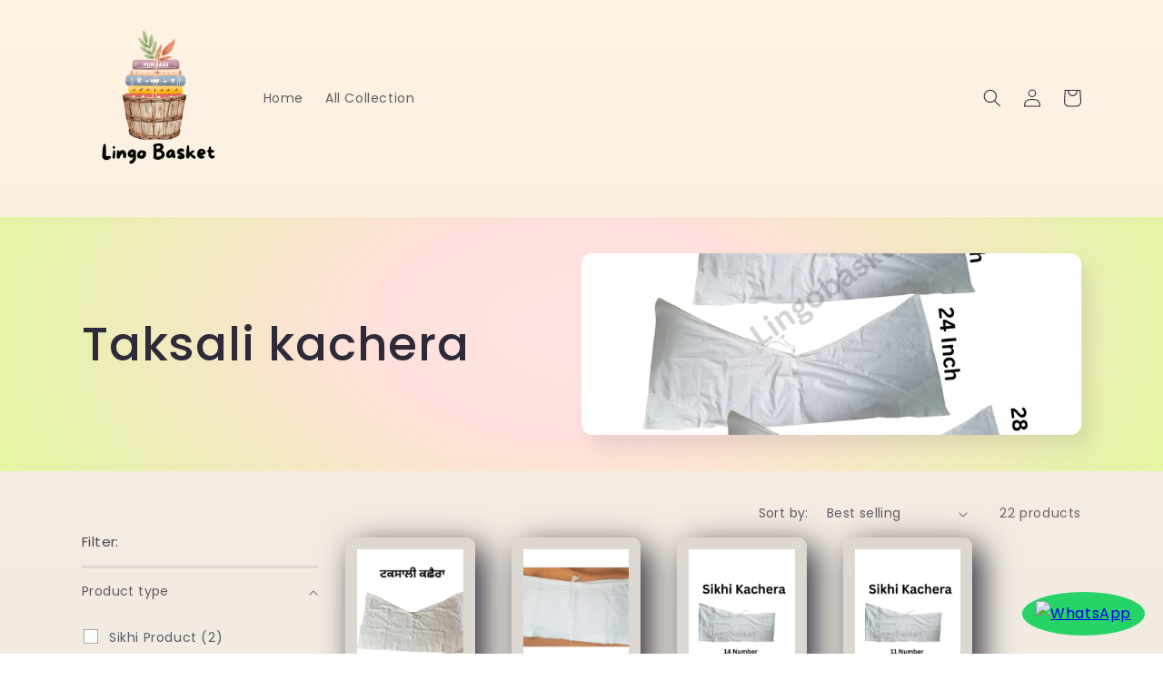

--- FILE ---
content_type: text/html; charset=utf-8
request_url: https://lingobasket.com/en-fr/collections/kachera
body_size: 28685
content:















<!doctype html>
<html class="no-js" lang="en">
  <head>
    <meta charset="utf-8">
    <meta http-equiv="X-UA-Compatible" content="IE=edge">
    <meta name="viewport" content="width=device-width,initial-scale=1">
    <meta name="theme-color" content="">
    <link rel="canonical" href="https://lingobasket.com/en-fr/collections/kachera">
    <link rel="preconnect" href="https://cdn.shopify.com" crossorigin><link rel="icon" type="image/png" href="//lingobasket.com/cdn/shop/files/Simple_Pastel_Illustrated_Logo_40_x_40_px_2.png?crop=center&height=32&v=1739757578&width=32"><link rel="preconnect" href="https://fonts.shopifycdn.com" crossorigin><title>
      Taksali kachera
 &ndash; LingoBasket</title>

    

    

<meta property="og:site_name" content="LingoBasket">
<meta property="og:url" content="https://lingobasket.com/en-fr/collections/kachera">
<meta property="og:title" content="Taksali kachera">
<meta property="og:type" content="website">
<meta property="og:description" content="LingoBasket"><meta property="og:image" content="http://lingobasket.com/cdn/shop/collections/Taksali-kachera_20250329_083736_0000.png?v=1743251918">
  <meta property="og:image:secure_url" content="https://lingobasket.com/cdn/shop/collections/Taksali-kachera_20250329_083736_0000.png?v=1743251918">
  <meta property="og:image:width" content="2000">
  <meta property="og:image:height" content="2000"><meta name="twitter:card" content="summary_large_image">
<meta name="twitter:title" content="Taksali kachera">
<meta name="twitter:description" content="LingoBasket">


    <script src="//lingobasket.com/cdn/shop/t/4/assets/global.js?v=24850326154503943211665842836" defer="defer"></script>
    
  <script>window.performance && window.performance.mark && window.performance.mark('shopify.content_for_header.start');</script><meta name="google-site-verification" content="88N2fo2Fy-VoYU-hcmOo3afYNsDEWW7yFhyf251rAYs">
<meta id="shopify-digital-wallet" name="shopify-digital-wallet" content="/55156113430/digital_wallets/dialog">
<meta name="shopify-checkout-api-token" content="fdf7dbafba050f0538c33faa7f950641">
<meta id="in-context-paypal-metadata" data-shop-id="55156113430" data-venmo-supported="false" data-environment="production" data-locale="en_US" data-paypal-v4="true" data-currency="EUR">
<link rel="alternate" type="application/atom+xml" title="Feed" href="/en-fr/collections/kachera.atom" />
<link rel="alternate" hreflang="x-default" href="https://lingobasket.com/collections/kachera">
<link rel="alternate" hreflang="en" href="https://lingobasket.com/collections/kachera">
<link rel="alternate" hreflang="en-CA" href="https://lingobasket.com/en-ca/collections/kachera">
<link rel="alternate" hreflang="en-TH" href="https://lingobasket.com/en-th/collections/kachera">
<link rel="alternate" hreflang="en-IN" href="https://lingobasket.com/en-in/collections/kachera">
<link rel="alternate" hreflang="en-AU" href="https://lingobasket.com/en-au/collections/kachera">
<link rel="alternate" hreflang="en-DE" href="https://lingobasket.com/en-de/collections/kachera">
<link rel="alternate" hreflang="en-FR" href="https://lingobasket.com/en-fr/collections/kachera">
<link rel="alternate" type="application/json+oembed" href="https://lingobasket.com/en-fr/collections/kachera.oembed">
<script async="async" src="/checkouts/internal/preloads.js?locale=en-FR"></script>
<link rel="preconnect" href="https://shop.app" crossorigin="anonymous">
<script async="async" src="https://shop.app/checkouts/internal/preloads.js?locale=en-FR&shop_id=55156113430" crossorigin="anonymous"></script>
<script id="apple-pay-shop-capabilities" type="application/json">{"shopId":55156113430,"countryCode":"CA","currencyCode":"EUR","merchantCapabilities":["supports3DS"],"merchantId":"gid:\/\/shopify\/Shop\/55156113430","merchantName":"LingoBasket","requiredBillingContactFields":["postalAddress","email","phone"],"requiredShippingContactFields":["postalAddress","email","phone"],"shippingType":"shipping","supportedNetworks":["visa","masterCard","amex","discover","interac","jcb"],"total":{"type":"pending","label":"LingoBasket","amount":"1.00"},"shopifyPaymentsEnabled":true,"supportsSubscriptions":true}</script>
<script id="shopify-features" type="application/json">{"accessToken":"fdf7dbafba050f0538c33faa7f950641","betas":["rich-media-storefront-analytics"],"domain":"lingobasket.com","predictiveSearch":true,"shopId":55156113430,"locale":"en"}</script>
<script>var Shopify = Shopify || {};
Shopify.shop = "lingobasket.myshopify.com";
Shopify.locale = "en";
Shopify.currency = {"active":"EUR","rate":"0.6319257"};
Shopify.country = "FR";
Shopify.theme = {"name":"Sense - Power Tools Backup","id":131708583958,"schema_name":"Sense","schema_version":"4.0.0","theme_store_id":null,"role":"main"};
Shopify.theme.handle = "null";
Shopify.theme.style = {"id":null,"handle":null};
Shopify.cdnHost = "lingobasket.com/cdn";
Shopify.routes = Shopify.routes || {};
Shopify.routes.root = "/en-fr/";</script>
<script type="module">!function(o){(o.Shopify=o.Shopify||{}).modules=!0}(window);</script>
<script>!function(o){function n(){var o=[];function n(){o.push(Array.prototype.slice.apply(arguments))}return n.q=o,n}var t=o.Shopify=o.Shopify||{};t.loadFeatures=n(),t.autoloadFeatures=n()}(window);</script>
<script>
  window.ShopifyPay = window.ShopifyPay || {};
  window.ShopifyPay.apiHost = "shop.app\/pay";
  window.ShopifyPay.redirectState = null;
</script>
<script id="shop-js-analytics" type="application/json">{"pageType":"collection"}</script>
<script defer="defer" async type="module" src="//lingobasket.com/cdn/shopifycloud/shop-js/modules/v2/client.init-shop-cart-sync_C5BV16lS.en.esm.js"></script>
<script defer="defer" async type="module" src="//lingobasket.com/cdn/shopifycloud/shop-js/modules/v2/chunk.common_CygWptCX.esm.js"></script>
<script type="module">
  await import("//lingobasket.com/cdn/shopifycloud/shop-js/modules/v2/client.init-shop-cart-sync_C5BV16lS.en.esm.js");
await import("//lingobasket.com/cdn/shopifycloud/shop-js/modules/v2/chunk.common_CygWptCX.esm.js");

  window.Shopify.SignInWithShop?.initShopCartSync?.({"fedCMEnabled":true,"windoidEnabled":true});

</script>
<script>
  window.Shopify = window.Shopify || {};
  if (!window.Shopify.featureAssets) window.Shopify.featureAssets = {};
  window.Shopify.featureAssets['shop-js'] = {"shop-cart-sync":["modules/v2/client.shop-cart-sync_ZFArdW7E.en.esm.js","modules/v2/chunk.common_CygWptCX.esm.js"],"init-fed-cm":["modules/v2/client.init-fed-cm_CmiC4vf6.en.esm.js","modules/v2/chunk.common_CygWptCX.esm.js"],"shop-button":["modules/v2/client.shop-button_tlx5R9nI.en.esm.js","modules/v2/chunk.common_CygWptCX.esm.js"],"shop-cash-offers":["modules/v2/client.shop-cash-offers_DOA2yAJr.en.esm.js","modules/v2/chunk.common_CygWptCX.esm.js","modules/v2/chunk.modal_D71HUcav.esm.js"],"init-windoid":["modules/v2/client.init-windoid_sURxWdc1.en.esm.js","modules/v2/chunk.common_CygWptCX.esm.js"],"shop-toast-manager":["modules/v2/client.shop-toast-manager_ClPi3nE9.en.esm.js","modules/v2/chunk.common_CygWptCX.esm.js"],"init-shop-email-lookup-coordinator":["modules/v2/client.init-shop-email-lookup-coordinator_B8hsDcYM.en.esm.js","modules/v2/chunk.common_CygWptCX.esm.js"],"init-shop-cart-sync":["modules/v2/client.init-shop-cart-sync_C5BV16lS.en.esm.js","modules/v2/chunk.common_CygWptCX.esm.js"],"avatar":["modules/v2/client.avatar_BTnouDA3.en.esm.js"],"pay-button":["modules/v2/client.pay-button_FdsNuTd3.en.esm.js","modules/v2/chunk.common_CygWptCX.esm.js"],"init-customer-accounts":["modules/v2/client.init-customer-accounts_DxDtT_ad.en.esm.js","modules/v2/client.shop-login-button_C5VAVYt1.en.esm.js","modules/v2/chunk.common_CygWptCX.esm.js","modules/v2/chunk.modal_D71HUcav.esm.js"],"init-shop-for-new-customer-accounts":["modules/v2/client.init-shop-for-new-customer-accounts_ChsxoAhi.en.esm.js","modules/v2/client.shop-login-button_C5VAVYt1.en.esm.js","modules/v2/chunk.common_CygWptCX.esm.js","modules/v2/chunk.modal_D71HUcav.esm.js"],"shop-login-button":["modules/v2/client.shop-login-button_C5VAVYt1.en.esm.js","modules/v2/chunk.common_CygWptCX.esm.js","modules/v2/chunk.modal_D71HUcav.esm.js"],"init-customer-accounts-sign-up":["modules/v2/client.init-customer-accounts-sign-up_CPSyQ0Tj.en.esm.js","modules/v2/client.shop-login-button_C5VAVYt1.en.esm.js","modules/v2/chunk.common_CygWptCX.esm.js","modules/v2/chunk.modal_D71HUcav.esm.js"],"shop-follow-button":["modules/v2/client.shop-follow-button_Cva4Ekp9.en.esm.js","modules/v2/chunk.common_CygWptCX.esm.js","modules/v2/chunk.modal_D71HUcav.esm.js"],"checkout-modal":["modules/v2/client.checkout-modal_BPM8l0SH.en.esm.js","modules/v2/chunk.common_CygWptCX.esm.js","modules/v2/chunk.modal_D71HUcav.esm.js"],"lead-capture":["modules/v2/client.lead-capture_Bi8yE_yS.en.esm.js","modules/v2/chunk.common_CygWptCX.esm.js","modules/v2/chunk.modal_D71HUcav.esm.js"],"shop-login":["modules/v2/client.shop-login_D6lNrXab.en.esm.js","modules/v2/chunk.common_CygWptCX.esm.js","modules/v2/chunk.modal_D71HUcav.esm.js"],"payment-terms":["modules/v2/client.payment-terms_CZxnsJam.en.esm.js","modules/v2/chunk.common_CygWptCX.esm.js","modules/v2/chunk.modal_D71HUcav.esm.js"]};
</script>
<script>(function() {
  var isLoaded = false;
  function asyncLoad() {
    if (isLoaded) return;
    isLoaded = true;
    var urls = ["https:\/\/na.shgcdn3.com\/collector.js?shop=lingobasket.myshopify.com","https:\/\/loox.io\/widget\/4Jg349FSX6\/loox.1665964827098.js?shop=lingobasket.myshopify.com","https:\/\/cdn.shopify.com\/s\/files\/1\/0449\/2568\/1820\/t\/4\/assets\/booster_currency.js?v=1624978055\u0026shop=lingobasket.myshopify.com","https:\/\/cdn.shopify.com\/s\/files\/1\/0449\/2568\/1820\/t\/4\/assets\/booster_currency.js?v=1624978055\u0026shop=lingobasket.myshopify.com"];
    for (var i = 0; i < urls.length; i++) {
      var s = document.createElement('script');
      s.type = 'text/javascript';
      s.async = true;
      s.src = urls[i];
      var x = document.getElementsByTagName('script')[0];
      x.parentNode.insertBefore(s, x);
    }
  };
  if(window.attachEvent) {
    window.attachEvent('onload', asyncLoad);
  } else {
    window.addEventListener('load', asyncLoad, false);
  }
})();</script>
<script id="__st">var __st={"a":55156113430,"offset":-18000,"reqid":"4240cd7f-5ffd-4167-a54b-91e54c5e4048-1768713082","pageurl":"lingobasket.com\/en-fr\/collections\/kachera","u":"dabba405ec40","p":"collection","rtyp":"collection","rid":626918850582};</script>
<script>window.ShopifyPaypalV4VisibilityTracking = true;</script>
<script id="captcha-bootstrap">!function(){'use strict';const t='contact',e='account',n='new_comment',o=[[t,t],['blogs',n],['comments',n],[t,'customer']],c=[[e,'customer_login'],[e,'guest_login'],[e,'recover_customer_password'],[e,'create_customer']],r=t=>t.map((([t,e])=>`form[action*='/${t}']:not([data-nocaptcha='true']) input[name='form_type'][value='${e}']`)).join(','),a=t=>()=>t?[...document.querySelectorAll(t)].map((t=>t.form)):[];function s(){const t=[...o],e=r(t);return a(e)}const i='password',u='form_key',d=['recaptcha-v3-token','g-recaptcha-response','h-captcha-response',i],f=()=>{try{return window.sessionStorage}catch{return}},m='__shopify_v',_=t=>t.elements[u];function p(t,e,n=!1){try{const o=window.sessionStorage,c=JSON.parse(o.getItem(e)),{data:r}=function(t){const{data:e,action:n}=t;return t[m]||n?{data:e,action:n}:{data:t,action:n}}(c);for(const[e,n]of Object.entries(r))t.elements[e]&&(t.elements[e].value=n);n&&o.removeItem(e)}catch(o){console.error('form repopulation failed',{error:o})}}const l='form_type',E='cptcha';function T(t){t.dataset[E]=!0}const w=window,h=w.document,L='Shopify',v='ce_forms',y='captcha';let A=!1;((t,e)=>{const n=(g='f06e6c50-85a8-45c8-87d0-21a2b65856fe',I='https://cdn.shopify.com/shopifycloud/storefront-forms-hcaptcha/ce_storefront_forms_captcha_hcaptcha.v1.5.2.iife.js',D={infoText:'Protected by hCaptcha',privacyText:'Privacy',termsText:'Terms'},(t,e,n)=>{const o=w[L][v],c=o.bindForm;if(c)return c(t,g,e,D).then(n);var r;o.q.push([[t,g,e,D],n]),r=I,A||(h.body.append(Object.assign(h.createElement('script'),{id:'captcha-provider',async:!0,src:r})),A=!0)});var g,I,D;w[L]=w[L]||{},w[L][v]=w[L][v]||{},w[L][v].q=[],w[L][y]=w[L][y]||{},w[L][y].protect=function(t,e){n(t,void 0,e),T(t)},Object.freeze(w[L][y]),function(t,e,n,w,h,L){const[v,y,A,g]=function(t,e,n){const i=e?o:[],u=t?c:[],d=[...i,...u],f=r(d),m=r(i),_=r(d.filter((([t,e])=>n.includes(e))));return[a(f),a(m),a(_),s()]}(w,h,L),I=t=>{const e=t.target;return e instanceof HTMLFormElement?e:e&&e.form},D=t=>v().includes(t);t.addEventListener('submit',(t=>{const e=I(t);if(!e)return;const n=D(e)&&!e.dataset.hcaptchaBound&&!e.dataset.recaptchaBound,o=_(e),c=g().includes(e)&&(!o||!o.value);(n||c)&&t.preventDefault(),c&&!n&&(function(t){try{if(!f())return;!function(t){const e=f();if(!e)return;const n=_(t);if(!n)return;const o=n.value;o&&e.removeItem(o)}(t);const e=Array.from(Array(32),(()=>Math.random().toString(36)[2])).join('');!function(t,e){_(t)||t.append(Object.assign(document.createElement('input'),{type:'hidden',name:u})),t.elements[u].value=e}(t,e),function(t,e){const n=f();if(!n)return;const o=[...t.querySelectorAll(`input[type='${i}']`)].map((({name:t})=>t)),c=[...d,...o],r={};for(const[a,s]of new FormData(t).entries())c.includes(a)||(r[a]=s);n.setItem(e,JSON.stringify({[m]:1,action:t.action,data:r}))}(t,e)}catch(e){console.error('failed to persist form',e)}}(e),e.submit())}));const S=(t,e)=>{t&&!t.dataset[E]&&(n(t,e.some((e=>e===t))),T(t))};for(const o of['focusin','change'])t.addEventListener(o,(t=>{const e=I(t);D(e)&&S(e,y())}));const B=e.get('form_key'),M=e.get(l),P=B&&M;t.addEventListener('DOMContentLoaded',(()=>{const t=y();if(P)for(const e of t)e.elements[l].value===M&&p(e,B);[...new Set([...A(),...v().filter((t=>'true'===t.dataset.shopifyCaptcha))])].forEach((e=>S(e,t)))}))}(h,new URLSearchParams(w.location.search),n,t,e,['guest_login'])})(!0,!0)}();</script>
<script integrity="sha256-4kQ18oKyAcykRKYeNunJcIwy7WH5gtpwJnB7kiuLZ1E=" data-source-attribution="shopify.loadfeatures" defer="defer" src="//lingobasket.com/cdn/shopifycloud/storefront/assets/storefront/load_feature-a0a9edcb.js" crossorigin="anonymous"></script>
<script crossorigin="anonymous" defer="defer" src="//lingobasket.com/cdn/shopifycloud/storefront/assets/shopify_pay/storefront-65b4c6d7.js?v=20250812"></script>
<script data-source-attribution="shopify.dynamic_checkout.dynamic.init">var Shopify=Shopify||{};Shopify.PaymentButton=Shopify.PaymentButton||{isStorefrontPortableWallets:!0,init:function(){window.Shopify.PaymentButton.init=function(){};var t=document.createElement("script");t.src="https://lingobasket.com/cdn/shopifycloud/portable-wallets/latest/portable-wallets.en.js",t.type="module",document.head.appendChild(t)}};
</script>
<script data-source-attribution="shopify.dynamic_checkout.buyer_consent">
  function portableWalletsHideBuyerConsent(e){var t=document.getElementById("shopify-buyer-consent"),n=document.getElementById("shopify-subscription-policy-button");t&&n&&(t.classList.add("hidden"),t.setAttribute("aria-hidden","true"),n.removeEventListener("click",e))}function portableWalletsShowBuyerConsent(e){var t=document.getElementById("shopify-buyer-consent"),n=document.getElementById("shopify-subscription-policy-button");t&&n&&(t.classList.remove("hidden"),t.removeAttribute("aria-hidden"),n.addEventListener("click",e))}window.Shopify?.PaymentButton&&(window.Shopify.PaymentButton.hideBuyerConsent=portableWalletsHideBuyerConsent,window.Shopify.PaymentButton.showBuyerConsent=portableWalletsShowBuyerConsent);
</script>
<script data-source-attribution="shopify.dynamic_checkout.cart.bootstrap">document.addEventListener("DOMContentLoaded",(function(){function t(){return document.querySelector("shopify-accelerated-checkout-cart, shopify-accelerated-checkout")}if(t())Shopify.PaymentButton.init();else{new MutationObserver((function(e,n){t()&&(Shopify.PaymentButton.init(),n.disconnect())})).observe(document.body,{childList:!0,subtree:!0})}}));
</script>
<script id='scb4127' type='text/javascript' async='' src='https://lingobasket.com/cdn/shopifycloud/privacy-banner/storefront-banner.js'></script><link id="shopify-accelerated-checkout-styles" rel="stylesheet" media="screen" href="https://lingobasket.com/cdn/shopifycloud/portable-wallets/latest/accelerated-checkout-backwards-compat.css" crossorigin="anonymous">
<style id="shopify-accelerated-checkout-cart">
        #shopify-buyer-consent {
  margin-top: 1em;
  display: inline-block;
  width: 100%;
}

#shopify-buyer-consent.hidden {
  display: none;
}

#shopify-subscription-policy-button {
  background: none;
  border: none;
  padding: 0;
  text-decoration: underline;
  font-size: inherit;
  cursor: pointer;
}

#shopify-subscription-policy-button::before {
  box-shadow: none;
}

      </style>
<script id="sections-script" data-sections="header,footer" defer="defer" src="//lingobasket.com/cdn/shop/t/4/compiled_assets/scripts.js?v=3672"></script>
<script>window.performance && window.performance.mark && window.performance.mark('shopify.content_for_header.end');</script>
  





  <script type="text/javascript">
    
      window.__shgMoneyFormat = window.__shgMoneyFormat || {"AUD":{"currency":"AUD","currency_symbol":"$","currency_symbol_location":"left","decimal_places":2,"decimal_separator":".","thousands_separator":","},"CAD":{"currency":"CAD","currency_symbol":"$","currency_symbol_location":"left","decimal_places":2,"decimal_separator":".","thousands_separator":","},"DKK":{"currency":"DKK","currency_symbol":"kr.","currency_symbol_location":"left","decimal_places":2,"decimal_separator":".","thousands_separator":","},"EUR":{"currency":"EUR","currency_symbol":"€","currency_symbol_location":"left","decimal_places":2,"decimal_separator":".","thousands_separator":","},"GBP":{"currency":"GBP","currency_symbol":"£","currency_symbol_location":"left","decimal_places":2,"decimal_separator":".","thousands_separator":","},"ILS":{"currency":"ILS","currency_symbol":"₪","currency_symbol_location":"left","decimal_places":2,"decimal_separator":".","thousands_separator":","},"INR":{"currency":"INR","currency_symbol":"₹","currency_symbol_location":"left","decimal_places":2,"decimal_separator":".","thousands_separator":","},"JPY":{"currency":"JPY","currency_symbol":"¥","currency_symbol_location":"left","decimal_places":2,"decimal_separator":".","thousands_separator":","},"NZD":{"currency":"NZD","currency_symbol":"$","currency_symbol_location":"left","decimal_places":2,"decimal_separator":".","thousands_separator":","},"PHP":{"currency":"PHP","currency_symbol":"₱","currency_symbol_location":"left","decimal_places":2,"decimal_separator":".","thousands_separator":","},"QAR":{"currency":"QAR","currency_symbol":"ر.ق","currency_symbol_location":"left","decimal_places":2,"decimal_separator":".","thousands_separator":","},"SAR":{"currency":"SAR","currency_symbol":"ر.س","currency_symbol_location":"left","decimal_places":2,"decimal_separator":".","thousands_separator":","},"SEK":{"currency":"SEK","currency_symbol":"kr","currency_symbol_location":"left","decimal_places":2,"decimal_separator":".","thousands_separator":","},"SGD":{"currency":"SGD","currency_symbol":"$","currency_symbol_location":"left","decimal_places":2,"decimal_separator":".","thousands_separator":","},"THB":{"currency":"THB","currency_symbol":"฿","currency_symbol_location":"left","decimal_places":2,"decimal_separator":".","thousands_separator":","},"USD":{"currency":"USD","currency_symbol":"$","currency_symbol_location":"left","decimal_places":2,"decimal_separator":".","thousands_separator":","}};
    
    window.__shgCurrentCurrencyCode = window.__shgCurrentCurrencyCode || {
      currency: "EUR",
      currency_symbol: "€",
      decimal_separator: ".",
      thousands_separator: ",",
      decimal_places: 2,
      currency_symbol_location: "left"
    };
  </script>





    <style data-shopify>
      @font-face {
  font-family: Poppins;
  font-weight: 400;
  font-style: normal;
  font-display: swap;
  src: url("//lingobasket.com/cdn/fonts/poppins/poppins_n4.0ba78fa5af9b0e1a374041b3ceaadf0a43b41362.woff2") format("woff2"),
       url("//lingobasket.com/cdn/fonts/poppins/poppins_n4.214741a72ff2596839fc9760ee7a770386cf16ca.woff") format("woff");
}

      @font-face {
  font-family: Poppins;
  font-weight: 700;
  font-style: normal;
  font-display: swap;
  src: url("//lingobasket.com/cdn/fonts/poppins/poppins_n7.56758dcf284489feb014a026f3727f2f20a54626.woff2") format("woff2"),
       url("//lingobasket.com/cdn/fonts/poppins/poppins_n7.f34f55d9b3d3205d2cd6f64955ff4b36f0cfd8da.woff") format("woff");
}

      @font-face {
  font-family: Poppins;
  font-weight: 400;
  font-style: italic;
  font-display: swap;
  src: url("//lingobasket.com/cdn/fonts/poppins/poppins_i4.846ad1e22474f856bd6b81ba4585a60799a9f5d2.woff2") format("woff2"),
       url("//lingobasket.com/cdn/fonts/poppins/poppins_i4.56b43284e8b52fc64c1fd271f289a39e8477e9ec.woff") format("woff");
}

      @font-face {
  font-family: Poppins;
  font-weight: 700;
  font-style: italic;
  font-display: swap;
  src: url("//lingobasket.com/cdn/fonts/poppins/poppins_i7.42fd71da11e9d101e1e6c7932199f925f9eea42d.woff2") format("woff2"),
       url("//lingobasket.com/cdn/fonts/poppins/poppins_i7.ec8499dbd7616004e21155106d13837fff4cf556.woff") format("woff");
}

      @font-face {
  font-family: Poppins;
  font-weight: 500;
  font-style: normal;
  font-display: swap;
  src: url("//lingobasket.com/cdn/fonts/poppins/poppins_n5.ad5b4b72b59a00358afc706450c864c3c8323842.woff2") format("woff2"),
       url("//lingobasket.com/cdn/fonts/poppins/poppins_n5.33757fdf985af2d24b32fcd84c9a09224d4b2c39.woff") format("woff");
}


      :root {
        --font-body-family: Poppins, sans-serif;
        --font-body-style: normal;
        --font-body-weight: 400;
        --font-body-weight-bold: 700;

        --font-heading-family: Poppins, sans-serif;
        --font-heading-style: normal;
        --font-heading-weight: 500;

        --font-body-scale: 1.0;
        --font-heading-scale: 1.3;

        --color-base-text: 46, 42, 57;
        --color-shadow: 46, 42, 57;
        --color-base-background-1: 252, 252, 252;
        --color-base-background-2: 255, 243, 227;
        --color-base-solid-button-labels: 255, 255, 255;
        --color-base-outline-button-labels: 94, 54, 83;
        --color-base-accent-1: 155, 4, 111;
        --color-base-accent-2: 94, 54, 83;
        --payment-terms-background-color: #fcfcfc;

        --gradient-base-background-1: linear-gradient(180deg, rgba(255, 243, 227, 1), rgba(241, 235, 226, 1) 100%);
        --gradient-base-background-2: radial-gradient(rgba(255, 229, 229, 1), rgba(255, 224, 218, 1) 25%, rgba(215, 255, 137, 1) 100%);
        --gradient-base-accent-1: #9B046F;
        --gradient-base-accent-2: linear-gradient(320deg, rgba(134, 16, 106, 1), rgba(94, 54, 83, 1) 100%);

        --media-padding: px;
        --media-border-opacity: 0.1;
        --media-border-width: 0px;
        --media-radius: 12px;
        --media-shadow-opacity: 0.1;
        --media-shadow-horizontal-offset: 10px;
        --media-shadow-vertical-offset: 12px;
        --media-shadow-blur-radius: 20px;
        --media-shadow-visible: 1;

        --page-width: 120rem;
        --page-width-margin: 0rem;

        --card-image-padding: 0.0rem;
        --card-corner-radius: 1.0rem;
        --card-text-alignment: center;
        --card-border-width: 1.3rem;
        --card-border-opacity: 0.1;
        --card-shadow-opacity: 1.0;
        --card-shadow-visible: 1;
        --card-shadow-horizontal-offset: 1.0rem;
        --card-shadow-vertical-offset: 1.0rem;
        --card-shadow-blur-radius: 3.5rem;

        --badge-corner-radius: 2.0rem;

        --popup-border-width: 1px;
        --popup-border-opacity: 0.1;
        --popup-corner-radius: 22px;
        --popup-shadow-opacity: 0.1;
        --popup-shadow-horizontal-offset: 10px;
        --popup-shadow-vertical-offset: 12px;
        --popup-shadow-blur-radius: 20px;

        --drawer-border-width: 1px;
        --drawer-border-opacity: 0.1;
        --drawer-shadow-opacity: 0.0;
        --drawer-shadow-horizontal-offset: 0px;
        --drawer-shadow-vertical-offset: 4px;
        --drawer-shadow-blur-radius: 5px;

        --spacing-sections-desktop: 36px;
        --spacing-sections-mobile: 25px;

        --grid-desktop-vertical-spacing: 40px;
        --grid-desktop-horizontal-spacing: 40px;
        --grid-mobile-vertical-spacing: 20px;
        --grid-mobile-horizontal-spacing: 20px;

        --text-boxes-border-opacity: 0.1;
        --text-boxes-border-width: 0px;
        --text-boxes-radius: 24px;
        --text-boxes-shadow-opacity: 0.0;
        --text-boxes-shadow-visible: 0;
        --text-boxes-shadow-horizontal-offset: 10px;
        --text-boxes-shadow-vertical-offset: 12px;
        --text-boxes-shadow-blur-radius: 20px;

        --buttons-radius: 10px;
        --buttons-radius-outset: 11px;
        --buttons-border-width: 1px;
        --buttons-border-opacity: 0.2;
        --buttons-shadow-opacity: 0.25;
        --buttons-shadow-visible: 1;
        --buttons-shadow-horizontal-offset: 0px;
        --buttons-shadow-vertical-offset: -6px;
        --buttons-shadow-blur-radius: 5px;
        --buttons-border-offset: 0.3px;

        --inputs-radius: 10px;
        --inputs-border-width: 1px;
        --inputs-border-opacity: 0.55;
        --inputs-shadow-opacity: 0.0;
        --inputs-shadow-horizontal-offset: 0px;
        --inputs-margin-offset: 0px;
        --inputs-shadow-vertical-offset: 4px;
        --inputs-shadow-blur-radius: 5px;
        --inputs-radius-outset: 11px;

        --variant-pills-radius: 10px;
        --variant-pills-border-width: 0px;
        --variant-pills-border-opacity: 0.1;
        --variant-pills-shadow-opacity: 0.0;
        --variant-pills-shadow-horizontal-offset: 0px;
        --variant-pills-shadow-vertical-offset: 4px;
        --variant-pills-shadow-blur-radius: 5px;
      }

      *,
      *::before,
      *::after {
        box-sizing: inherit;
      }

      html {
        box-sizing: border-box;
        font-size: calc(var(--font-body-scale) * 62.5%);
        height: 100%;
      }

      body {
        display: grid;
        grid-template-rows: auto auto 1fr auto;
        grid-template-columns: 100%;
        min-height: 100%;
        margin: 0;
        font-size: 1.5rem;
        letter-spacing: 0.06rem;
        line-height: calc(1 + 0.8 / var(--font-body-scale));
        font-family: var(--font-body-family);
        font-style: var(--font-body-style);
        font-weight: var(--font-body-weight);
      }

      @media screen and (min-width: 750px) {
        body {
          font-size: 1.6rem;
        }
      }
    </style>

    <link href="//lingobasket.com/cdn/shop/t/4/assets/base.css?v=19666067365360246481665842734" rel="stylesheet" type="text/css" media="all" />
<link rel="preload" as="font" href="//lingobasket.com/cdn/fonts/poppins/poppins_n4.0ba78fa5af9b0e1a374041b3ceaadf0a43b41362.woff2" type="font/woff2" crossorigin><link rel="preload" as="font" href="//lingobasket.com/cdn/fonts/poppins/poppins_n5.ad5b4b72b59a00358afc706450c864c3c8323842.woff2" type="font/woff2" crossorigin><link
        rel="stylesheet"
        href="//lingobasket.com/cdn/shop/t/4/assets/component-predictive-search.css?v=165644661289088488651665842801"
        media="print"
        onload="this.media='all'"
      ><script>
      document.documentElement.className = document.documentElement.className.replace('no-js', 'js');
      if (Shopify.designMode) {
        document.documentElement.classList.add('shopify-design-mode');
      }
    </script>

    

<script type="text/javascript">
  
    window.SHG_CUSTOMER = null;
  
</script>








    <script>var loox_global_hash = '1767413893478';</script><style>.loox-reviews-default { max-width: 1200px; margin: 0 auto; }</style>
  <script src="https://cdn.shopify.com/extensions/a9a32278-85fd-435d-a2e4-15afbc801656/nova-multi-currency-converter-1/assets/nova-cur-app-embed.js" type="text/javascript" defer="defer"></script>
<link href="https://cdn.shopify.com/extensions/a9a32278-85fd-435d-a2e4-15afbc801656/nova-multi-currency-converter-1/assets/nova-cur.css" rel="stylesheet" type="text/css" media="all">
<link href="https://monorail-edge.shopifysvc.com" rel="dns-prefetch">
<script>(function(){if ("sendBeacon" in navigator && "performance" in window) {try {var session_token_from_headers = performance.getEntriesByType('navigation')[0].serverTiming.find(x => x.name == '_s').description;} catch {var session_token_from_headers = undefined;}var session_cookie_matches = document.cookie.match(/_shopify_s=([^;]*)/);var session_token_from_cookie = session_cookie_matches && session_cookie_matches.length === 2 ? session_cookie_matches[1] : "";var session_token = session_token_from_headers || session_token_from_cookie || "";function handle_abandonment_event(e) {var entries = performance.getEntries().filter(function(entry) {return /monorail-edge.shopifysvc.com/.test(entry.name);});if (!window.abandonment_tracked && entries.length === 0) {window.abandonment_tracked = true;var currentMs = Date.now();var navigation_start = performance.timing.navigationStart;var payload = {shop_id: 55156113430,url: window.location.href,navigation_start,duration: currentMs - navigation_start,session_token,page_type: "collection"};window.navigator.sendBeacon("https://monorail-edge.shopifysvc.com/v1/produce", JSON.stringify({schema_id: "online_store_buyer_site_abandonment/1.1",payload: payload,metadata: {event_created_at_ms: currentMs,event_sent_at_ms: currentMs}}));}}window.addEventListener('pagehide', handle_abandonment_event);}}());</script>
<script id="web-pixels-manager-setup">(function e(e,d,r,n,o){if(void 0===o&&(o={}),!Boolean(null===(a=null===(i=window.Shopify)||void 0===i?void 0:i.analytics)||void 0===a?void 0:a.replayQueue)){var i,a;window.Shopify=window.Shopify||{};var t=window.Shopify;t.analytics=t.analytics||{};var s=t.analytics;s.replayQueue=[],s.publish=function(e,d,r){return s.replayQueue.push([e,d,r]),!0};try{self.performance.mark("wpm:start")}catch(e){}var l=function(){var e={modern:/Edge?\/(1{2}[4-9]|1[2-9]\d|[2-9]\d{2}|\d{4,})\.\d+(\.\d+|)|Firefox\/(1{2}[4-9]|1[2-9]\d|[2-9]\d{2}|\d{4,})\.\d+(\.\d+|)|Chrom(ium|e)\/(9{2}|\d{3,})\.\d+(\.\d+|)|(Maci|X1{2}).+ Version\/(15\.\d+|(1[6-9]|[2-9]\d|\d{3,})\.\d+)([,.]\d+|)( \(\w+\)|)( Mobile\/\w+|) Safari\/|Chrome.+OPR\/(9{2}|\d{3,})\.\d+\.\d+|(CPU[ +]OS|iPhone[ +]OS|CPU[ +]iPhone|CPU IPhone OS|CPU iPad OS)[ +]+(15[._]\d+|(1[6-9]|[2-9]\d|\d{3,})[._]\d+)([._]\d+|)|Android:?[ /-](13[3-9]|1[4-9]\d|[2-9]\d{2}|\d{4,})(\.\d+|)(\.\d+|)|Android.+Firefox\/(13[5-9]|1[4-9]\d|[2-9]\d{2}|\d{4,})\.\d+(\.\d+|)|Android.+Chrom(ium|e)\/(13[3-9]|1[4-9]\d|[2-9]\d{2}|\d{4,})\.\d+(\.\d+|)|SamsungBrowser\/([2-9]\d|\d{3,})\.\d+/,legacy:/Edge?\/(1[6-9]|[2-9]\d|\d{3,})\.\d+(\.\d+|)|Firefox\/(5[4-9]|[6-9]\d|\d{3,})\.\d+(\.\d+|)|Chrom(ium|e)\/(5[1-9]|[6-9]\d|\d{3,})\.\d+(\.\d+|)([\d.]+$|.*Safari\/(?![\d.]+ Edge\/[\d.]+$))|(Maci|X1{2}).+ Version\/(10\.\d+|(1[1-9]|[2-9]\d|\d{3,})\.\d+)([,.]\d+|)( \(\w+\)|)( Mobile\/\w+|) Safari\/|Chrome.+OPR\/(3[89]|[4-9]\d|\d{3,})\.\d+\.\d+|(CPU[ +]OS|iPhone[ +]OS|CPU[ +]iPhone|CPU IPhone OS|CPU iPad OS)[ +]+(10[._]\d+|(1[1-9]|[2-9]\d|\d{3,})[._]\d+)([._]\d+|)|Android:?[ /-](13[3-9]|1[4-9]\d|[2-9]\d{2}|\d{4,})(\.\d+|)(\.\d+|)|Mobile Safari.+OPR\/([89]\d|\d{3,})\.\d+\.\d+|Android.+Firefox\/(13[5-9]|1[4-9]\d|[2-9]\d{2}|\d{4,})\.\d+(\.\d+|)|Android.+Chrom(ium|e)\/(13[3-9]|1[4-9]\d|[2-9]\d{2}|\d{4,})\.\d+(\.\d+|)|Android.+(UC? ?Browser|UCWEB|U3)[ /]?(15\.([5-9]|\d{2,})|(1[6-9]|[2-9]\d|\d{3,})\.\d+)\.\d+|SamsungBrowser\/(5\.\d+|([6-9]|\d{2,})\.\d+)|Android.+MQ{2}Browser\/(14(\.(9|\d{2,})|)|(1[5-9]|[2-9]\d|\d{3,})(\.\d+|))(\.\d+|)|K[Aa][Ii]OS\/(3\.\d+|([4-9]|\d{2,})\.\d+)(\.\d+|)/},d=e.modern,r=e.legacy,n=navigator.userAgent;return n.match(d)?"modern":n.match(r)?"legacy":"unknown"}(),u="modern"===l?"modern":"legacy",c=(null!=n?n:{modern:"",legacy:""})[u],f=function(e){return[e.baseUrl,"/wpm","/b",e.hashVersion,"modern"===e.buildTarget?"m":"l",".js"].join("")}({baseUrl:d,hashVersion:r,buildTarget:u}),m=function(e){var d=e.version,r=e.bundleTarget,n=e.surface,o=e.pageUrl,i=e.monorailEndpoint;return{emit:function(e){var a=e.status,t=e.errorMsg,s=(new Date).getTime(),l=JSON.stringify({metadata:{event_sent_at_ms:s},events:[{schema_id:"web_pixels_manager_load/3.1",payload:{version:d,bundle_target:r,page_url:o,status:a,surface:n,error_msg:t},metadata:{event_created_at_ms:s}}]});if(!i)return console&&console.warn&&console.warn("[Web Pixels Manager] No Monorail endpoint provided, skipping logging."),!1;try{return self.navigator.sendBeacon.bind(self.navigator)(i,l)}catch(e){}var u=new XMLHttpRequest;try{return u.open("POST",i,!0),u.setRequestHeader("Content-Type","text/plain"),u.send(l),!0}catch(e){return console&&console.warn&&console.warn("[Web Pixels Manager] Got an unhandled error while logging to Monorail."),!1}}}}({version:r,bundleTarget:l,surface:e.surface,pageUrl:self.location.href,monorailEndpoint:e.monorailEndpoint});try{o.browserTarget=l,function(e){var d=e.src,r=e.async,n=void 0===r||r,o=e.onload,i=e.onerror,a=e.sri,t=e.scriptDataAttributes,s=void 0===t?{}:t,l=document.createElement("script"),u=document.querySelector("head"),c=document.querySelector("body");if(l.async=n,l.src=d,a&&(l.integrity=a,l.crossOrigin="anonymous"),s)for(var f in s)if(Object.prototype.hasOwnProperty.call(s,f))try{l.dataset[f]=s[f]}catch(e){}if(o&&l.addEventListener("load",o),i&&l.addEventListener("error",i),u)u.appendChild(l);else{if(!c)throw new Error("Did not find a head or body element to append the script");c.appendChild(l)}}({src:f,async:!0,onload:function(){if(!function(){var e,d;return Boolean(null===(d=null===(e=window.Shopify)||void 0===e?void 0:e.analytics)||void 0===d?void 0:d.initialized)}()){var d=window.webPixelsManager.init(e)||void 0;if(d){var r=window.Shopify.analytics;r.replayQueue.forEach((function(e){var r=e[0],n=e[1],o=e[2];d.publishCustomEvent(r,n,o)})),r.replayQueue=[],r.publish=d.publishCustomEvent,r.visitor=d.visitor,r.initialized=!0}}},onerror:function(){return m.emit({status:"failed",errorMsg:"".concat(f," has failed to load")})},sri:function(e){var d=/^sha384-[A-Za-z0-9+/=]+$/;return"string"==typeof e&&d.test(e)}(c)?c:"",scriptDataAttributes:o}),m.emit({status:"loading"})}catch(e){m.emit({status:"failed",errorMsg:(null==e?void 0:e.message)||"Unknown error"})}}})({shopId: 55156113430,storefrontBaseUrl: "https://lingobasket.com",extensionsBaseUrl: "https://extensions.shopifycdn.com/cdn/shopifycloud/web-pixels-manager",monorailEndpoint: "https://monorail-edge.shopifysvc.com/unstable/produce_batch",surface: "storefront-renderer",enabledBetaFlags: ["2dca8a86"],webPixelsConfigList: [{"id":"380928022","configuration":"{\"config\":\"{\\\"pixel_id\\\":\\\"GT-WVGR92S\\\",\\\"target_country\\\":\\\"US\\\",\\\"gtag_events\\\":[{\\\"type\\\":\\\"view_item\\\",\\\"action_label\\\":\\\"MC-MWDCNVHKCH\\\"},{\\\"type\\\":\\\"purchase\\\",\\\"action_label\\\":\\\"MC-MWDCNVHKCH\\\"},{\\\"type\\\":\\\"page_view\\\",\\\"action_label\\\":\\\"MC-MWDCNVHKCH\\\"}],\\\"enable_monitoring_mode\\\":false}\"}","eventPayloadVersion":"v1","runtimeContext":"OPEN","scriptVersion":"b2a88bafab3e21179ed38636efcd8a93","type":"APP","apiClientId":1780363,"privacyPurposes":[],"dataSharingAdjustments":{"protectedCustomerApprovalScopes":["read_customer_address","read_customer_email","read_customer_name","read_customer_personal_data","read_customer_phone"]}},{"id":"173047830","configuration":"{\"pixel_id\":\"624524259333565\",\"pixel_type\":\"facebook_pixel\",\"metaapp_system_user_token\":\"-\"}","eventPayloadVersion":"v1","runtimeContext":"OPEN","scriptVersion":"ca16bc87fe92b6042fbaa3acc2fbdaa6","type":"APP","apiClientId":2329312,"privacyPurposes":["ANALYTICS","MARKETING","SALE_OF_DATA"],"dataSharingAdjustments":{"protectedCustomerApprovalScopes":["read_customer_address","read_customer_email","read_customer_name","read_customer_personal_data","read_customer_phone"]}},{"id":"shopify-app-pixel","configuration":"{}","eventPayloadVersion":"v1","runtimeContext":"STRICT","scriptVersion":"0450","apiClientId":"shopify-pixel","type":"APP","privacyPurposes":["ANALYTICS","MARKETING"]},{"id":"shopify-custom-pixel","eventPayloadVersion":"v1","runtimeContext":"LAX","scriptVersion":"0450","apiClientId":"shopify-pixel","type":"CUSTOM","privacyPurposes":["ANALYTICS","MARKETING"]}],isMerchantRequest: false,initData: {"shop":{"name":"LingoBasket","paymentSettings":{"currencyCode":"CAD"},"myshopifyDomain":"lingobasket.myshopify.com","countryCode":"CA","storefrontUrl":"https:\/\/lingobasket.com\/en-fr"},"customer":null,"cart":null,"checkout":null,"productVariants":[],"purchasingCompany":null},},"https://lingobasket.com/cdn","fcfee988w5aeb613cpc8e4bc33m6693e112",{"modern":"","legacy":""},{"shopId":"55156113430","storefrontBaseUrl":"https:\/\/lingobasket.com","extensionBaseUrl":"https:\/\/extensions.shopifycdn.com\/cdn\/shopifycloud\/web-pixels-manager","surface":"storefront-renderer","enabledBetaFlags":"[\"2dca8a86\"]","isMerchantRequest":"false","hashVersion":"fcfee988w5aeb613cpc8e4bc33m6693e112","publish":"custom","events":"[[\"page_viewed\",{}],[\"collection_viewed\",{\"collection\":{\"id\":\"626918850582\",\"title\":\"Taksali kachera\",\"productVariants\":[{\"price\":{\"amount\":18.96,\"currencyCode\":\"EUR\"},\"product\":{\"title\":\"1.5 Meter Taksali Kachera\",\"vendor\":\"LingoBasket\",\"id\":\"10477699760150\",\"untranslatedTitle\":\"1.5 Meter Taksali Kachera\",\"url\":\"\/en-fr\/products\/taksali-kachera-2\",\"type\":\"Sikhi Product\"},\"id\":\"52453283823638\",\"image\":{\"src\":\"\/\/lingobasket.com\/cdn\/shop\/files\/1-20240913_091947_0000.png?v=1726234713\"},\"sku\":null,\"title\":\"1.5 Meter\",\"untranslatedTitle\":\"1.5 Meter\"},{\"price\":{\"amount\":13.65,\"currencyCode\":\"EUR\"},\"product\":{\"title\":\"Premium Quality Kachera\/Pure Cotton.\",\"vendor\":\"LingoBasket\",\"id\":\"10462145380374\",\"untranslatedTitle\":\"Premium Quality Kachera\/Pure Cotton.\",\"url\":\"\/en-fr\/products\/taksali-kachera\",\"type\":\"Sikhi Product\"},\"id\":\"50696579121174\",\"image\":{\"src\":\"\/\/lingobasket.com\/cdn\/shop\/files\/20250112-165344.jpg?v=1736718899\"},\"sku\":null,\"title\":\"11 \/ White\",\"untranslatedTitle\":\"11 \/ White\"},{\"price\":{\"amount\":11.37,\"currencyCode\":\"EUR\"},\"product\":{\"title\":\"14 Number White Sikhi kachera\",\"vendor\":\"LingoBasket\",\"id\":\"10580007485462\",\"untranslatedTitle\":\"14 Number White Sikhi kachera\",\"url\":\"\/en-fr\/products\/11-number-white-sikhi-kachera-1\",\"type\":\"\"},\"id\":\"52616677851158\",\"image\":{\"src\":\"\/\/lingobasket.com\/cdn\/shop\/files\/Kachera-_20250329_090205_0002.png?v=1743254142\"},\"sku\":null,\"title\":\"Default Title\",\"untranslatedTitle\":\"Default Title\"},{\"price\":{\"amount\":11.37,\"currencyCode\":\"EUR\"},\"product\":{\"title\":\"11 Number White Sikhi kachera\",\"vendor\":\"LingoBasket\",\"id\":\"10580007387158\",\"untranslatedTitle\":\"11 Number White Sikhi kachera\",\"url\":\"\/en-fr\/products\/11-number-white-sikhi-kachera\",\"type\":\"\"},\"id\":\"52616669888534\",\"image\":{\"src\":\"\/\/lingobasket.com\/cdn\/shop\/files\/Kachera-_20250329_090206_0003.png?v=1743254033\"},\"sku\":null,\"title\":\"Default Title\",\"untranslatedTitle\":\"Default Title\"},{\"price\":{\"amount\":11.37,\"currencyCode\":\"EUR\"},\"product\":{\"title\":\"11 Number Beige or khaki Sikhi kachera\",\"vendor\":\"LingoBasket\",\"id\":\"14989351092246\",\"untranslatedTitle\":\"11 Number Beige or khaki Sikhi kachera\",\"url\":\"\/en-fr\/products\/11-number-beige-or-khaki-sikhi-kachera\",\"type\":\"\"},\"id\":\"64515569975318\",\"image\":{\"src\":\"\/\/lingobasket.com\/cdn\/shop\/files\/3-20250521_172605_0002.png?v=1747863059\"},\"sku\":null,\"title\":\"Default Title\",\"untranslatedTitle\":\"Default Title\"},{\"price\":{\"amount\":11.37,\"currencyCode\":\"EUR\"},\"product\":{\"title\":\"16 Number White Sikhi kachera\",\"vendor\":\"LingoBasket\",\"id\":\"10580007550998\",\"untranslatedTitle\":\"16 Number White Sikhi kachera\",\"url\":\"\/en-fr\/products\/16-number-white-sikhi-kachera\",\"type\":\"\"},\"id\":\"52616677949462\",\"image\":{\"src\":\"\/\/lingobasket.com\/cdn\/shop\/files\/Kachera-_20250329_090206_0004.png?v=1743254183\"},\"sku\":null,\"title\":\"Default Title\",\"untranslatedTitle\":\"Default Title\"},{\"price\":{\"amount\":18.96,\"currencyCode\":\"EUR\"},\"product\":{\"title\":\"9 Number White Sikhi kachera\",\"vendor\":\"LingoBasket\",\"id\":\"10580006666262\",\"untranslatedTitle\":\"9 Number White Sikhi kachera\",\"url\":\"\/en-fr\/products\/sikhi-kachera-9-number-white\",\"type\":\"\"},\"id\":\"52616608546838\",\"image\":{\"src\":\"\/\/lingobasket.com\/cdn\/shop\/files\/Kachera-_20250329_090205_0001.png?v=1743253639\"},\"sku\":null,\"title\":\"Default Title\",\"untranslatedTitle\":\"Default Title\"},{\"price\":{\"amount\":18.96,\"currencyCode\":\"EUR\"},\"product\":{\"title\":\"3 Meter Taksali kachera\",\"vendor\":\"LingoBasket\",\"id\":\"10580003323926\",\"untranslatedTitle\":\"3 Meter Taksali kachera\",\"url\":\"\/en-fr\/products\/3-meter-taksali-kachera\",\"type\":\"\"},\"id\":\"52616305344534\",\"image\":{\"src\":\"\/\/lingobasket.com\/cdn\/shop\/files\/Taksali-kachera_20250329_080940_0002.png?v=1743251520\"},\"sku\":null,\"title\":\"Default Title\",\"untranslatedTitle\":\"Default Title\"},{\"price\":{\"amount\":16.68,\"currencyCode\":\"EUR\"},\"product\":{\"title\":\"2 Meter Taksali kachera\",\"vendor\":\"LingoBasket\",\"id\":\"10580003192854\",\"untranslatedTitle\":\"2 Meter Taksali kachera\",\"url\":\"\/en-fr\/products\/2-meter-taksali-kachera\",\"type\":\"\"},\"id\":\"52616304066582\",\"image\":{\"src\":\"\/\/lingobasket.com\/cdn\/shop\/files\/Taksali-kachera_20250329_080939_0001_01f6f535-6d68-44b2-a7ba-26b75fcaa56a.png?v=1743251439\"},\"sku\":null,\"title\":\"Default Title\",\"untranslatedTitle\":\"Default Title\"},{\"price\":{\"amount\":11.37,\"currencyCode\":\"EUR\"},\"product\":{\"title\":\"16 Number Beige or khaki Sikhi kachera\",\"vendor\":\"LingoBasket\",\"id\":\"10602878697494\",\"untranslatedTitle\":\"16 Number Beige or khaki Sikhi kachera\",\"url\":\"\/en-fr\/products\/16-number-beige-or-khaki-sikhi-kachera\",\"type\":\"\"},\"id\":\"53524699512854\",\"image\":{\"src\":\"\/\/lingobasket.com\/cdn\/shop\/files\/3-20250521_172605_0002.png?v=1747863059\"},\"sku\":null,\"title\":\"Default Title\",\"untranslatedTitle\":\"Default Title\"},{\"price\":{\"amount\":11.37,\"currencyCode\":\"EUR\"},\"product\":{\"title\":\"14 Number Beige or khaki Sikhi kachera\",\"vendor\":\"LingoBasket\",\"id\":\"10602878435350\",\"untranslatedTitle\":\"14 Number Beige or khaki Sikhi kachera\",\"url\":\"\/en-fr\/products\/14-number-beige-or-khaki-sikhi-kachera\",\"type\":\"\"},\"id\":\"53524697939990\",\"image\":{\"src\":\"\/\/lingobasket.com\/cdn\/shop\/files\/3-20250521_172605_0002.png?v=1747863059\"},\"sku\":null,\"title\":\"Default Title\",\"untranslatedTitle\":\"Default Title\"},{\"price\":{\"amount\":11.37,\"currencyCode\":\"EUR\"},\"product\":{\"title\":\"16 Number Blue Color Kachera\",\"vendor\":\"LingoBasket\",\"id\":\"10602877747222\",\"untranslatedTitle\":\"16 Number Blue Color Kachera\",\"url\":\"\/en-fr\/products\/16-number-blue-sikhi-kachera\",\"type\":\"\"},\"id\":\"53524696498198\",\"image\":{\"src\":\"\/\/lingobasket.com\/cdn\/shop\/files\/2-20250521_172233_0000.png?v=1747862984\"},\"sku\":null,\"title\":\"Default Title\",\"untranslatedTitle\":\"Default Title\"},{\"price\":{\"amount\":11.37,\"currencyCode\":\"EUR\"},\"product\":{\"title\":\"14 Number Blue Sikhi kachera\",\"vendor\":\"LingoBasket\",\"id\":\"10602877714454\",\"untranslatedTitle\":\"14 Number Blue Sikhi kachera\",\"url\":\"\/en-fr\/products\/14-number-blue-sikhi-kachera\",\"type\":\"\"},\"id\":\"53524696465430\",\"image\":{\"src\":\"\/\/lingobasket.com\/cdn\/shop\/files\/2-20250521_172233_0000.png?v=1747862984\"},\"sku\":null,\"title\":\"Default Title\",\"untranslatedTitle\":\"Default Title\"},{\"price\":{\"amount\":11.37,\"currencyCode\":\"EUR\"},\"product\":{\"title\":\"11 Number Blue Sikhi kachera\",\"vendor\":\"LingoBasket\",\"id\":\"10602877517846\",\"untranslatedTitle\":\"11 Number Blue Sikhi kachera\",\"url\":\"\/en-fr\/products\/11-number-blue-sikhi-kachera\",\"type\":\"\"},\"id\":\"53524696170518\",\"image\":{\"src\":\"\/\/lingobasket.com\/cdn\/shop\/files\/2-20250521_172233_0000.png?v=1747862984\"},\"sku\":null,\"title\":\"Default Title\",\"untranslatedTitle\":\"Default Title\"},{\"price\":{\"amount\":11.37,\"currencyCode\":\"EUR\"},\"product\":{\"title\":\"16 Number Grey Sikhi kachera\",\"vendor\":\"LingoBasket\",\"id\":\"10602877354006\",\"untranslatedTitle\":\"16 Number Grey Sikhi kachera\",\"url\":\"\/en-fr\/products\/16-number-grey-sikhi-kachera\",\"type\":\"\"},\"id\":\"53524695810070\",\"image\":{\"src\":\"\/\/lingobasket.com\/cdn\/shop\/files\/4-20250521_172605_0003.png?v=1747862917\"},\"sku\":null,\"title\":\"Default Title\",\"untranslatedTitle\":\"Default Title\"},{\"price\":{\"amount\":11.37,\"currencyCode\":\"EUR\"},\"product\":{\"title\":\"14 Number Grey Sikhi kachera\",\"vendor\":\"LingoBasket\",\"id\":\"10602876895254\",\"untranslatedTitle\":\"14 Number Grey Sikhi kachera\",\"url\":\"\/en-fr\/products\/14-number-grey-sikhi-kachera\",\"type\":\"\"},\"id\":\"53524695056406\",\"image\":{\"src\":\"\/\/lingobasket.com\/cdn\/shop\/files\/4-20250521_172605_0003.png?v=1747862917\"},\"sku\":null,\"title\":\"Default Title\",\"untranslatedTitle\":\"Default Title\"},{\"price\":{\"amount\":11.37,\"currencyCode\":\"EUR\"},\"product\":{\"title\":\"11 Number Grey Sikhi kachera\",\"vendor\":\"LingoBasket\",\"id\":\"10602876108822\",\"untranslatedTitle\":\"11 Number Grey Sikhi kachera\",\"url\":\"\/en-fr\/products\/9-number-grey-or-khaki-sikhi-kachera\",\"type\":\"\"},\"id\":\"53524693778454\",\"image\":{\"src\":\"\/\/lingobasket.com\/cdn\/shop\/files\/4-20250521_172605_0003.png?v=1747862917\"},\"sku\":null,\"title\":\"Default Title\",\"untranslatedTitle\":\"Default Title\"},{\"price\":{\"amount\":11.37,\"currencyCode\":\"EUR\"},\"product\":{\"title\":\"9 Number Beige or khaki Sikhi kachera\",\"vendor\":\"LingoBasket\",\"id\":\"10601224699926\",\"untranslatedTitle\":\"9 Number Beige or khaki Sikhi kachera\",\"url\":\"\/en-fr\/products\/copy-9-number-beige-or-khaki-sikhi-kachera\",\"type\":\"\"},\"id\":\"53459409010710\",\"image\":{\"src\":\"\/\/lingobasket.com\/cdn\/shop\/files\/3-20250521_172605_0002.png?v=1747863059\"},\"sku\":null,\"title\":\"Default Title\",\"untranslatedTitle\":\"Default Title\"},{\"price\":{\"amount\":11.37,\"currencyCode\":\"EUR\"},\"product\":{\"title\":\"9 Number Blue Sikhi kachera\",\"vendor\":\"LingoBasket\",\"id\":\"10601223979030\",\"untranslatedTitle\":\"9 Number Blue Sikhi kachera\",\"url\":\"\/en-fr\/products\/9-number-blue-sikhi-kachera\",\"type\":\"\"},\"id\":\"53459363627030\",\"image\":{\"src\":\"\/\/lingobasket.com\/cdn\/shop\/files\/2-20250521_172233_0000.png?v=1747862984\"},\"sku\":null,\"title\":\"Default Title\",\"untranslatedTitle\":\"Default Title\"},{\"price\":{\"amount\":11.37,\"currencyCode\":\"EUR\"},\"product\":{\"title\":\"9 Number Grey Sikhi kachera\",\"vendor\":\"LingoBasket\",\"id\":\"10601223323670\",\"untranslatedTitle\":\"9 Number Grey Sikhi kachera\",\"url\":\"\/en-fr\/products\/9-number-grey-sikhi-kachera\",\"type\":\"\"},\"id\":\"53459318538262\",\"image\":{\"src\":\"\/\/lingobasket.com\/cdn\/shop\/files\/4-20250521_172605_0003.png?v=1747862917\"},\"sku\":null,\"title\":\"Default Title\",\"untranslatedTitle\":\"Default Title\"},{\"price\":{\"amount\":18.96,\"currencyCode\":\"EUR\"},\"product\":{\"title\":\"1.5 Meter Taksali kachera\",\"vendor\":\"LingoBasket\",\"id\":\"10580002897942\",\"untranslatedTitle\":\"1.5 Meter Taksali kachera\",\"url\":\"\/en-fr\/products\/1-5-meter-taksali-kachera\",\"type\":\"\"},\"id\":\"52616303443990\",\"image\":{\"src\":\"\/\/lingobasket.com\/cdn\/shop\/files\/Taksali-kachera_20250519_202726_0001.png?v=1747700862\"},\"sku\":null,\"title\":\"Default Title\",\"untranslatedTitle\":\"Default Title\"},{\"price\":{\"amount\":7.58,\"currencyCode\":\"EUR\"},\"product\":{\"title\":\"Kids Kachera with Elastic\/Premium Quality Undergarment for kids.\",\"vendor\":\"LingoBasket\",\"id\":\"10463043616790\",\"untranslatedTitle\":\"Kids Kachera with Elastic\/Premium Quality Undergarment for kids.\",\"url\":\"\/en-fr\/products\/kids-kachera-with-elastic-premium-quality-undergarment-for-kids\",\"type\":\"\"},\"id\":\"50704524017686\",\"image\":{\"src\":\"\/\/lingobasket.com\/cdn\/shop\/files\/1-20240921_102404_0000.png?v=1727293902\"},\"sku\":\"\",\"title\":\"Default Title\",\"untranslatedTitle\":\"Default Title\"}]}}]]"});</script><script>
  window.ShopifyAnalytics = window.ShopifyAnalytics || {};
  window.ShopifyAnalytics.meta = window.ShopifyAnalytics.meta || {};
  window.ShopifyAnalytics.meta.currency = 'EUR';
  var meta = {"products":[{"id":10477699760150,"gid":"gid:\/\/shopify\/Product\/10477699760150","vendor":"LingoBasket","type":"Sikhi Product","handle":"taksali-kachera-2","variants":[{"id":52453283823638,"price":1896,"name":"1.5 Meter Taksali Kachera - 1.5 Meter","public_title":"1.5 Meter","sku":null},{"id":52453283856406,"price":1896,"name":"1.5 Meter Taksali Kachera - 2 Meter","public_title":"2 Meter","sku":null},{"id":52453286379542,"price":1896,"name":"1.5 Meter Taksali Kachera - 3Meter","public_title":"3Meter","sku":null}],"remote":false},{"id":10462145380374,"gid":"gid:\/\/shopify\/Product\/10462145380374","vendor":"LingoBasket","type":"Sikhi Product","handle":"taksali-kachera","variants":[{"id":50696579121174,"price":1365,"name":"Premium Quality Kachera\/Pure Cotton. - 11 \/ White","public_title":"11 \/ White","sku":null},{"id":50696579383318,"price":1137,"name":"Premium Quality Kachera\/Pure Cotton. - 14 \/ White","public_title":"14 \/ White","sku":null},{"id":50696579514390,"price":1137,"name":"Premium Quality Kachera\/Pure Cotton. - 16 \/ White","public_title":"16 \/ White","sku":null},{"id":51106191081494,"price":1137,"name":"Premium Quality Kachera\/Pure Cotton. - 11 \/ Grey","public_title":"11 \/ Grey","sku":null},{"id":51106191114262,"price":1137,"name":"Premium Quality Kachera\/Pure Cotton. - 11 \/ Blue","public_title":"11 \/ Blue","sku":null},{"id":51106191147030,"price":1137,"name":"Premium Quality Kachera\/Pure Cotton. - 11 \/ Khaki","public_title":"11 \/ Khaki","sku":null},{"id":51106191278102,"price":1137,"name":"Premium Quality Kachera\/Pure Cotton. - 14 \/ Grey","public_title":"14 \/ Grey","sku":null},{"id":51106191310870,"price":1137,"name":"Premium Quality Kachera\/Pure Cotton. - 14 \/ Blue","public_title":"14 \/ Blue","sku":null},{"id":51106191343638,"price":1137,"name":"Premium Quality Kachera\/Pure Cotton. - 14 \/ Khaki","public_title":"14 \/ Khaki","sku":null},{"id":51106191376406,"price":1137,"name":"Premium Quality Kachera\/Pure Cotton. - 16 \/ Grey","public_title":"16 \/ Grey","sku":null},{"id":51106191409174,"price":1137,"name":"Premium Quality Kachera\/Pure Cotton. - 16 \/ Blue","public_title":"16 \/ Blue","sku":null},{"id":51106191441942,"price":1137,"name":"Premium Quality Kachera\/Pure Cotton. - 16 \/ Khaki","public_title":"16 \/ Khaki","sku":null},{"id":52387441967126,"price":1137,"name":"Premium Quality Kachera\/Pure Cotton. - 9 \/ White","public_title":"9 \/ White","sku":null},{"id":52387441999894,"price":1137,"name":"Premium Quality Kachera\/Pure Cotton. - 9 \/ Grey","public_title":"9 \/ Grey","sku":null},{"id":52387442032662,"price":1137,"name":"Premium Quality Kachera\/Pure Cotton. - 9 \/ Blue","public_title":"9 \/ Blue","sku":null},{"id":52387442065430,"price":1137,"name":"Premium Quality Kachera\/Pure Cotton. - 9 \/ Khaki","public_title":"9 \/ Khaki","sku":null}],"remote":false},{"id":10580007485462,"gid":"gid:\/\/shopify\/Product\/10580007485462","vendor":"LingoBasket","type":"","handle":"11-number-white-sikhi-kachera-1","variants":[{"id":52616677851158,"price":1137,"name":"14 Number White Sikhi kachera","public_title":null,"sku":null}],"remote":false},{"id":10580007387158,"gid":"gid:\/\/shopify\/Product\/10580007387158","vendor":"LingoBasket","type":"","handle":"11-number-white-sikhi-kachera","variants":[{"id":52616669888534,"price":1137,"name":"11 Number White Sikhi kachera","public_title":null,"sku":null}],"remote":false},{"id":14989351092246,"gid":"gid:\/\/shopify\/Product\/14989351092246","vendor":"LingoBasket","type":"","handle":"11-number-beige-or-khaki-sikhi-kachera","variants":[{"id":64515569975318,"price":1137,"name":"11 Number Beige or khaki Sikhi kachera","public_title":null,"sku":null}],"remote":false},{"id":10580007550998,"gid":"gid:\/\/shopify\/Product\/10580007550998","vendor":"LingoBasket","type":"","handle":"16-number-white-sikhi-kachera","variants":[{"id":52616677949462,"price":1137,"name":"16 Number White Sikhi kachera","public_title":null,"sku":null}],"remote":false},{"id":10580006666262,"gid":"gid:\/\/shopify\/Product\/10580006666262","vendor":"LingoBasket","type":"","handle":"sikhi-kachera-9-number-white","variants":[{"id":52616608546838,"price":1896,"name":"9 Number White Sikhi kachera","public_title":null,"sku":null}],"remote":false},{"id":10580003323926,"gid":"gid:\/\/shopify\/Product\/10580003323926","vendor":"LingoBasket","type":"","handle":"3-meter-taksali-kachera","variants":[{"id":52616305344534,"price":1896,"name":"3 Meter Taksali kachera","public_title":null,"sku":null}],"remote":false},{"id":10580003192854,"gid":"gid:\/\/shopify\/Product\/10580003192854","vendor":"LingoBasket","type":"","handle":"2-meter-taksali-kachera","variants":[{"id":52616304066582,"price":1668,"name":"2 Meter Taksali kachera","public_title":null,"sku":null}],"remote":false},{"id":10602878697494,"gid":"gid:\/\/shopify\/Product\/10602878697494","vendor":"LingoBasket","type":"","handle":"16-number-beige-or-khaki-sikhi-kachera","variants":[{"id":53524699512854,"price":1137,"name":"16 Number Beige or khaki Sikhi kachera","public_title":null,"sku":null}],"remote":false},{"id":10602878435350,"gid":"gid:\/\/shopify\/Product\/10602878435350","vendor":"LingoBasket","type":"","handle":"14-number-beige-or-khaki-sikhi-kachera","variants":[{"id":53524697939990,"price":1137,"name":"14 Number Beige or khaki Sikhi kachera","public_title":null,"sku":null}],"remote":false},{"id":10602877747222,"gid":"gid:\/\/shopify\/Product\/10602877747222","vendor":"LingoBasket","type":"","handle":"16-number-blue-sikhi-kachera","variants":[{"id":53524696498198,"price":1137,"name":"16 Number Blue Color Kachera","public_title":null,"sku":null}],"remote":false},{"id":10602877714454,"gid":"gid:\/\/shopify\/Product\/10602877714454","vendor":"LingoBasket","type":"","handle":"14-number-blue-sikhi-kachera","variants":[{"id":53524696465430,"price":1137,"name":"14 Number Blue Sikhi kachera","public_title":null,"sku":null}],"remote":false},{"id":10602877517846,"gid":"gid:\/\/shopify\/Product\/10602877517846","vendor":"LingoBasket","type":"","handle":"11-number-blue-sikhi-kachera","variants":[{"id":53524696170518,"price":1137,"name":"11 Number Blue Sikhi kachera","public_title":null,"sku":null}],"remote":false},{"id":10602877354006,"gid":"gid:\/\/shopify\/Product\/10602877354006","vendor":"LingoBasket","type":"","handle":"16-number-grey-sikhi-kachera","variants":[{"id":53524695810070,"price":1137,"name":"16 Number Grey Sikhi kachera","public_title":null,"sku":null}],"remote":false},{"id":10602876895254,"gid":"gid:\/\/shopify\/Product\/10602876895254","vendor":"LingoBasket","type":"","handle":"14-number-grey-sikhi-kachera","variants":[{"id":53524695056406,"price":1137,"name":"14 Number Grey Sikhi kachera","public_title":null,"sku":null}],"remote":false},{"id":10602876108822,"gid":"gid:\/\/shopify\/Product\/10602876108822","vendor":"LingoBasket","type":"","handle":"9-number-grey-or-khaki-sikhi-kachera","variants":[{"id":53524693778454,"price":1137,"name":"11 Number Grey Sikhi kachera","public_title":null,"sku":null}],"remote":false},{"id":10601224699926,"gid":"gid:\/\/shopify\/Product\/10601224699926","vendor":"LingoBasket","type":"","handle":"copy-9-number-beige-or-khaki-sikhi-kachera","variants":[{"id":53459409010710,"price":1137,"name":"9 Number Beige or khaki Sikhi kachera","public_title":null,"sku":null}],"remote":false},{"id":10601223979030,"gid":"gid:\/\/shopify\/Product\/10601223979030","vendor":"LingoBasket","type":"","handle":"9-number-blue-sikhi-kachera","variants":[{"id":53459363627030,"price":1137,"name":"9 Number Blue Sikhi kachera","public_title":null,"sku":null}],"remote":false},{"id":10601223323670,"gid":"gid:\/\/shopify\/Product\/10601223323670","vendor":"LingoBasket","type":"","handle":"9-number-grey-sikhi-kachera","variants":[{"id":53459318538262,"price":1137,"name":"9 Number Grey Sikhi kachera","public_title":null,"sku":null}],"remote":false},{"id":10580002897942,"gid":"gid:\/\/shopify\/Product\/10580002897942","vendor":"LingoBasket","type":"","handle":"1-5-meter-taksali-kachera","variants":[{"id":52616303443990,"price":1896,"name":"1.5 Meter Taksali kachera","public_title":null,"sku":null}],"remote":false},{"id":10463043616790,"gid":"gid:\/\/shopify\/Product\/10463043616790","vendor":"LingoBasket","type":"","handle":"kids-kachera-with-elastic-premium-quality-undergarment-for-kids","variants":[{"id":50704524017686,"price":758,"name":"Kids Kachera with Elastic\/Premium Quality Undergarment for kids.","public_title":null,"sku":""}],"remote":false}],"page":{"pageType":"collection","resourceType":"collection","resourceId":626918850582,"requestId":"4240cd7f-5ffd-4167-a54b-91e54c5e4048-1768713082"}};
  for (var attr in meta) {
    window.ShopifyAnalytics.meta[attr] = meta[attr];
  }
</script>
<script class="analytics">
  (function () {
    var customDocumentWrite = function(content) {
      var jquery = null;

      if (window.jQuery) {
        jquery = window.jQuery;
      } else if (window.Checkout && window.Checkout.$) {
        jquery = window.Checkout.$;
      }

      if (jquery) {
        jquery('body').append(content);
      }
    };

    var hasLoggedConversion = function(token) {
      if (token) {
        return document.cookie.indexOf('loggedConversion=' + token) !== -1;
      }
      return false;
    }

    var setCookieIfConversion = function(token) {
      if (token) {
        var twoMonthsFromNow = new Date(Date.now());
        twoMonthsFromNow.setMonth(twoMonthsFromNow.getMonth() + 2);

        document.cookie = 'loggedConversion=' + token + '; expires=' + twoMonthsFromNow;
      }
    }

    var trekkie = window.ShopifyAnalytics.lib = window.trekkie = window.trekkie || [];
    if (trekkie.integrations) {
      return;
    }
    trekkie.methods = [
      'identify',
      'page',
      'ready',
      'track',
      'trackForm',
      'trackLink'
    ];
    trekkie.factory = function(method) {
      return function() {
        var args = Array.prototype.slice.call(arguments);
        args.unshift(method);
        trekkie.push(args);
        return trekkie;
      };
    };
    for (var i = 0; i < trekkie.methods.length; i++) {
      var key = trekkie.methods[i];
      trekkie[key] = trekkie.factory(key);
    }
    trekkie.load = function(config) {
      trekkie.config = config || {};
      trekkie.config.initialDocumentCookie = document.cookie;
      var first = document.getElementsByTagName('script')[0];
      var script = document.createElement('script');
      script.type = 'text/javascript';
      script.onerror = function(e) {
        var scriptFallback = document.createElement('script');
        scriptFallback.type = 'text/javascript';
        scriptFallback.onerror = function(error) {
                var Monorail = {
      produce: function produce(monorailDomain, schemaId, payload) {
        var currentMs = new Date().getTime();
        var event = {
          schema_id: schemaId,
          payload: payload,
          metadata: {
            event_created_at_ms: currentMs,
            event_sent_at_ms: currentMs
          }
        };
        return Monorail.sendRequest("https://" + monorailDomain + "/v1/produce", JSON.stringify(event));
      },
      sendRequest: function sendRequest(endpointUrl, payload) {
        // Try the sendBeacon API
        if (window && window.navigator && typeof window.navigator.sendBeacon === 'function' && typeof window.Blob === 'function' && !Monorail.isIos12()) {
          var blobData = new window.Blob([payload], {
            type: 'text/plain'
          });

          if (window.navigator.sendBeacon(endpointUrl, blobData)) {
            return true;
          } // sendBeacon was not successful

        } // XHR beacon

        var xhr = new XMLHttpRequest();

        try {
          xhr.open('POST', endpointUrl);
          xhr.setRequestHeader('Content-Type', 'text/plain');
          xhr.send(payload);
        } catch (e) {
          console.log(e);
        }

        return false;
      },
      isIos12: function isIos12() {
        return window.navigator.userAgent.lastIndexOf('iPhone; CPU iPhone OS 12_') !== -1 || window.navigator.userAgent.lastIndexOf('iPad; CPU OS 12_') !== -1;
      }
    };
    Monorail.produce('monorail-edge.shopifysvc.com',
      'trekkie_storefront_load_errors/1.1',
      {shop_id: 55156113430,
      theme_id: 131708583958,
      app_name: "storefront",
      context_url: window.location.href,
      source_url: "//lingobasket.com/cdn/s/trekkie.storefront.cd680fe47e6c39ca5d5df5f0a32d569bc48c0f27.min.js"});

        };
        scriptFallback.async = true;
        scriptFallback.src = '//lingobasket.com/cdn/s/trekkie.storefront.cd680fe47e6c39ca5d5df5f0a32d569bc48c0f27.min.js';
        first.parentNode.insertBefore(scriptFallback, first);
      };
      script.async = true;
      script.src = '//lingobasket.com/cdn/s/trekkie.storefront.cd680fe47e6c39ca5d5df5f0a32d569bc48c0f27.min.js';
      first.parentNode.insertBefore(script, first);
    };
    trekkie.load(
      {"Trekkie":{"appName":"storefront","development":false,"defaultAttributes":{"shopId":55156113430,"isMerchantRequest":null,"themeId":131708583958,"themeCityHash":"12005923971554462471","contentLanguage":"en","currency":"EUR","eventMetadataId":"c12e0223-d59c-4845-ad14-8518fcd6ea34"},"isServerSideCookieWritingEnabled":true,"monorailRegion":"shop_domain","enabledBetaFlags":["65f19447"]},"Session Attribution":{},"S2S":{"facebookCapiEnabled":true,"source":"trekkie-storefront-renderer","apiClientId":580111}}
    );

    var loaded = false;
    trekkie.ready(function() {
      if (loaded) return;
      loaded = true;

      window.ShopifyAnalytics.lib = window.trekkie;

      var originalDocumentWrite = document.write;
      document.write = customDocumentWrite;
      try { window.ShopifyAnalytics.merchantGoogleAnalytics.call(this); } catch(error) {};
      document.write = originalDocumentWrite;

      window.ShopifyAnalytics.lib.page(null,{"pageType":"collection","resourceType":"collection","resourceId":626918850582,"requestId":"4240cd7f-5ffd-4167-a54b-91e54c5e4048-1768713082","shopifyEmitted":true});

      var match = window.location.pathname.match(/checkouts\/(.+)\/(thank_you|post_purchase)/)
      var token = match? match[1]: undefined;
      if (!hasLoggedConversion(token)) {
        setCookieIfConversion(token);
        window.ShopifyAnalytics.lib.track("Viewed Product Category",{"currency":"EUR","category":"Collection: kachera","collectionName":"kachera","collectionId":626918850582,"nonInteraction":true},undefined,undefined,{"shopifyEmitted":true});
      }
    });


        var eventsListenerScript = document.createElement('script');
        eventsListenerScript.async = true;
        eventsListenerScript.src = "//lingobasket.com/cdn/shopifycloud/storefront/assets/shop_events_listener-3da45d37.js";
        document.getElementsByTagName('head')[0].appendChild(eventsListenerScript);

})();</script>
<script
  defer
  src="https://lingobasket.com/cdn/shopifycloud/perf-kit/shopify-perf-kit-3.0.4.min.js"
  data-application="storefront-renderer"
  data-shop-id="55156113430"
  data-render-region="gcp-us-central1"
  data-page-type="collection"
  data-theme-instance-id="131708583958"
  data-theme-name="Sense"
  data-theme-version="4.0.0"
  data-monorail-region="shop_domain"
  data-resource-timing-sampling-rate="10"
  data-shs="true"
  data-shs-beacon="true"
  data-shs-export-with-fetch="true"
  data-shs-logs-sample-rate="1"
  data-shs-beacon-endpoint="https://lingobasket.com/api/collect"
></script>
</head>
  <a
    href="https://wa.me/917696574898"
    style="position:fixed;bottom:20px;right:20px;z-index:999;background-color:#25D366;padding:10px 15px;border-radius:50%;text-align:center;"
    target="_blank"
    title="Chat with us on WhatsApp"
  >
    <img src="https://upload.wikimedia.org/wikipedia/commons/6/6b/WhatsApp.svg" alt="WhatsApp" width="32" height="32">
  </a>

  <body class="gradient">
    <a class="skip-to-content-link button visually-hidden" href="#MainContent">
      Skip to content
    </a><div id="shopify-section-announcement-bar" class="shopify-section">
</div>
    <div id="shopify-section-header" class="shopify-section section-header"><link rel="stylesheet" href="//lingobasket.com/cdn/shop/t/4/assets/component-list-menu.css?v=151968516119678728991665842776" media="print" onload="this.media='all'">
<link rel="stylesheet" href="//lingobasket.com/cdn/shop/t/4/assets/component-search.css?v=96455689198851321781665842812" media="print" onload="this.media='all'">
<link rel="stylesheet" href="//lingobasket.com/cdn/shop/t/4/assets/component-menu-drawer.css?v=182311192829367774911665842788" media="print" onload="this.media='all'">
<link rel="stylesheet" href="//lingobasket.com/cdn/shop/t/4/assets/component-cart-notification.css?v=119852831333870967341665842760" media="print" onload="this.media='all'">
<link rel="stylesheet" href="//lingobasket.com/cdn/shop/t/4/assets/component-cart-items.css?v=23917223812499722491665842757" media="print" onload="this.media='all'"><link rel="stylesheet" href="//lingobasket.com/cdn/shop/t/4/assets/component-price.css?v=112673864592427438181665842803" media="print" onload="this.media='all'">
  <link rel="stylesheet" href="//lingobasket.com/cdn/shop/t/4/assets/component-loading-overlay.css?v=167310470843593579841665842783" media="print" onload="this.media='all'"><noscript><link href="//lingobasket.com/cdn/shop/t/4/assets/component-list-menu.css?v=151968516119678728991665842776" rel="stylesheet" type="text/css" media="all" /></noscript>
<noscript><link href="//lingobasket.com/cdn/shop/t/4/assets/component-search.css?v=96455689198851321781665842812" rel="stylesheet" type="text/css" media="all" /></noscript>
<noscript><link href="//lingobasket.com/cdn/shop/t/4/assets/component-menu-drawer.css?v=182311192829367774911665842788" rel="stylesheet" type="text/css" media="all" /></noscript>
<noscript><link href="//lingobasket.com/cdn/shop/t/4/assets/component-cart-notification.css?v=119852831333870967341665842760" rel="stylesheet" type="text/css" media="all" /></noscript>
<noscript><link href="//lingobasket.com/cdn/shop/t/4/assets/component-cart-items.css?v=23917223812499722491665842757" rel="stylesheet" type="text/css" media="all" /></noscript>

<style>
  header-drawer {
    justify-self: start;
    margin-left: -1.2rem;
  }

  .header__heading-logo {
    max-width: 160px;
  }

  @media screen and (min-width: 990px) {
    header-drawer {
      display: none;
    }
  }

  .menu-drawer-container {
    display: flex;
  }

  .list-menu {
    list-style: none;
    padding: 0;
    margin: 0;
  }

  .list-menu--inline {
    display: inline-flex;
    flex-wrap: wrap;
  }

  summary.list-menu__item {
    padding-right: 2.7rem;
  }

  .list-menu__item {
    display: flex;
    align-items: center;
    line-height: calc(1 + 0.3 / var(--font-body-scale));
  }

  .list-menu__item--link {
    text-decoration: none;
    padding-bottom: 1rem;
    padding-top: 1rem;
    line-height: calc(1 + 0.8 / var(--font-body-scale));
  }

  @media screen and (min-width: 750px) {
    .list-menu__item--link {
      padding-bottom: 0.5rem;
      padding-top: 0.5rem;
    }
  }
</style><style data-shopify>.header {
    padding-top: 10px;
    padding-bottom: 10px;
  }

  .section-header {
    margin-bottom: 18px;
  }

  @media screen and (min-width: 750px) {
    .section-header {
      margin-bottom: 24px;
    }
  }

  @media screen and (min-width: 990px) {
    .header {
      padding-top: 20px;
      padding-bottom: 20px;
    }
  }</style><script src="//lingobasket.com/cdn/shop/t/4/assets/details-disclosure.js?v=153497636716254413831665842828" defer="defer"></script>
<script src="//lingobasket.com/cdn/shop/t/4/assets/details-modal.js?v=4511761896672669691665842830" defer="defer"></script>
<script src="//lingobasket.com/cdn/shop/t/4/assets/cart-notification.js?v=31179948596492670111665842739" defer="defer"></script><svg xmlns="http://www.w3.org/2000/svg" class="hidden">
  <symbol id="icon-search" viewbox="0 0 18 19" fill="none">
    <path fill-rule="evenodd" clip-rule="evenodd" d="M11.03 11.68A5.784 5.784 0 112.85 3.5a5.784 5.784 0 018.18 8.18zm.26 1.12a6.78 6.78 0 11.72-.7l5.4 5.4a.5.5 0 11-.71.7l-5.41-5.4z" fill="currentColor"/>
  </symbol>

  <symbol id="icon-close" class="icon icon-close" fill="none" viewBox="0 0 18 17">
    <path d="M.865 15.978a.5.5 0 00.707.707l7.433-7.431 7.579 7.282a.501.501 0 00.846-.37.5.5 0 00-.153-.351L9.712 8.546l7.417-7.416a.5.5 0 10-.707-.708L8.991 7.853 1.413.573a.5.5 0 10-.693.72l7.563 7.268-7.418 7.417z" fill="currentColor">
  </symbol>
</svg>
<sticky-header class="header-wrapper color-background-1 gradient">
  <header class="header header--middle-left page-width header--has-menu"><header-drawer data-breakpoint="tablet">
        <details id="Details-menu-drawer-container" class="menu-drawer-container">
          <summary class="header__icon header__icon--menu header__icon--summary link focus-inset" aria-label="Menu">
            <span>
              <svg xmlns="http://www.w3.org/2000/svg" aria-hidden="true" focusable="false" role="presentation" class="icon icon-hamburger" fill="none" viewBox="0 0 18 16">
  <path d="M1 .5a.5.5 0 100 1h15.71a.5.5 0 000-1H1zM.5 8a.5.5 0 01.5-.5h15.71a.5.5 0 010 1H1A.5.5 0 01.5 8zm0 7a.5.5 0 01.5-.5h15.71a.5.5 0 010 1H1a.5.5 0 01-.5-.5z" fill="currentColor">
</svg>

              <svg xmlns="http://www.w3.org/2000/svg" aria-hidden="true" focusable="false" role="presentation" class="icon icon-close" fill="none" viewBox="0 0 18 17">
  <path d="M.865 15.978a.5.5 0 00.707.707l7.433-7.431 7.579 7.282a.501.501 0 00.846-.37.5.5 0 00-.153-.351L9.712 8.546l7.417-7.416a.5.5 0 10-.707-.708L8.991 7.853 1.413.573a.5.5 0 10-.693.72l7.563 7.268-7.418 7.417z" fill="currentColor">
</svg>

            </span>
          </summary>
          <div id="menu-drawer" class="gradient menu-drawer motion-reduce" tabindex="-1">
            <div class="menu-drawer__inner-container">
              <div class="menu-drawer__navigation-container">
                <nav class="menu-drawer__navigation">
                  <ul class="menu-drawer__menu has-submenu list-menu" role="list"><li><a href="/en-fr" class="menu-drawer__menu-item list-menu__item link link--text focus-inset">
                            Home
                          </a></li><li><a href="/en-fr/collections" class="menu-drawer__menu-item list-menu__item link link--text focus-inset">
                            All Collection
                          </a></li></ul>
                </nav>
                <div class="menu-drawer__utility-links"><a href="/en-fr/account/login" class="menu-drawer__account link focus-inset h5">
                      <svg xmlns="http://www.w3.org/2000/svg" aria-hidden="true" focusable="false" role="presentation" class="icon icon-account" fill="none" viewBox="0 0 18 19">
  <path fill-rule="evenodd" clip-rule="evenodd" d="M6 4.5a3 3 0 116 0 3 3 0 01-6 0zm3-4a4 4 0 100 8 4 4 0 000-8zm5.58 12.15c1.12.82 1.83 2.24 1.91 4.85H1.51c.08-2.6.79-4.03 1.9-4.85C4.66 11.75 6.5 11.5 9 11.5s4.35.26 5.58 1.15zM9 10.5c-2.5 0-4.65.24-6.17 1.35C1.27 12.98.5 14.93.5 18v.5h17V18c0-3.07-.77-5.02-2.33-6.15-1.52-1.1-3.67-1.35-6.17-1.35z" fill="currentColor">
</svg>

Log in</a><ul class="list list-social list-unstyled" role="list"><li class="list-social__item">
                        <a href="https://www.instagram.com/lingo_basket/" class="list-social__link link"><svg aria-hidden="true" focusable="false" role="presentation" class="icon icon-instagram" viewBox="0 0 18 18">
  <path fill="currentColor" d="M8.77 1.58c2.34 0 2.62.01 3.54.05.86.04 1.32.18 1.63.3.41.17.7.35 1.01.66.3.3.5.6.65 1 .12.32.27.78.3 1.64.05.92.06 1.2.06 3.54s-.01 2.62-.05 3.54a4.79 4.79 0 01-.3 1.63c-.17.41-.35.7-.66 1.01-.3.3-.6.5-1.01.66-.31.12-.77.26-1.63.3-.92.04-1.2.05-3.54.05s-2.62 0-3.55-.05a4.79 4.79 0 01-1.62-.3c-.42-.16-.7-.35-1.01-.66-.31-.3-.5-.6-.66-1a4.87 4.87 0 01-.3-1.64c-.04-.92-.05-1.2-.05-3.54s0-2.62.05-3.54c.04-.86.18-1.32.3-1.63.16-.41.35-.7.66-1.01.3-.3.6-.5 1-.65.32-.12.78-.27 1.63-.3.93-.05 1.2-.06 3.55-.06zm0-1.58C6.39 0 6.09.01 5.15.05c-.93.04-1.57.2-2.13.4-.57.23-1.06.54-1.55 1.02C1 1.96.7 2.45.46 3.02c-.22.56-.37 1.2-.4 2.13C0 6.1 0 6.4 0 8.77s.01 2.68.05 3.61c.04.94.2 1.57.4 2.13.23.58.54 1.07 1.02 1.56.49.48.98.78 1.55 1.01.56.22 1.2.37 2.13.4.94.05 1.24.06 3.62.06 2.39 0 2.68-.01 3.62-.05.93-.04 1.57-.2 2.13-.41a4.27 4.27 0 001.55-1.01c.49-.49.79-.98 1.01-1.56.22-.55.37-1.19.41-2.13.04-.93.05-1.23.05-3.61 0-2.39 0-2.68-.05-3.62a6.47 6.47 0 00-.4-2.13 4.27 4.27 0 00-1.02-1.55A4.35 4.35 0 0014.52.46a6.43 6.43 0 00-2.13-.41A69 69 0 008.77 0z"/>
  <path fill="currentColor" d="M8.8 4a4.5 4.5 0 100 9 4.5 4.5 0 000-9zm0 7.43a2.92 2.92 0 110-5.85 2.92 2.92 0 010 5.85zM13.43 5a1.05 1.05 0 100-2.1 1.05 1.05 0 000 2.1z">
</svg>
<span class="visually-hidden">Instagram</span>
                        </a>
                      </li></ul>
                </div>
              </div>
            </div>
          </div>
        </details>
      </header-drawer><a href="/en-fr" class="header__heading-link link link--text focus-inset"><img src="//lingobasket.com/cdn/shop/files/Simple_Pastel_Illustrated_Logo.png?v=1666025541" alt="LingoBasket" srcset="//lingobasket.com/cdn/shop/files/Simple_Pastel_Illustrated_Logo.png?v=1666025541&amp;width=50 50w, //lingobasket.com/cdn/shop/files/Simple_Pastel_Illustrated_Logo.png?v=1666025541&amp;width=100 100w, //lingobasket.com/cdn/shop/files/Simple_Pastel_Illustrated_Logo.png?v=1666025541&amp;width=150 150w, //lingobasket.com/cdn/shop/files/Simple_Pastel_Illustrated_Logo.png?v=1666025541&amp;width=200 200w, //lingobasket.com/cdn/shop/files/Simple_Pastel_Illustrated_Logo.png?v=1666025541&amp;width=250 250w, //lingobasket.com/cdn/shop/files/Simple_Pastel_Illustrated_Logo.png?v=1666025541&amp;width=300 300w, //lingobasket.com/cdn/shop/files/Simple_Pastel_Illustrated_Logo.png?v=1666025541&amp;width=400 400w, //lingobasket.com/cdn/shop/files/Simple_Pastel_Illustrated_Logo.png?v=1666025541&amp;width=500 500w" width="160" height="160.0" class="header__heading-logo">
</a><nav class="header__inline-menu">
          <ul class="list-menu list-menu--inline" role="list"><li><a href="/en-fr" class="header__menu-item header__menu-item list-menu__item link link--text focus-inset">
                    <span>Home</span>
                  </a></li><li><a href="/en-fr/collections" class="header__menu-item header__menu-item list-menu__item link link--text focus-inset">
                    <span>All Collection</span>
                  </a></li></ul>
        </nav><div class="header__icons">
      <details-modal class="header__search">
        <details>
          <summary class="header__icon header__icon--search header__icon--summary link focus-inset modal__toggle" aria-haspopup="dialog" aria-label="Search">
            <span>
              <svg class="modal__toggle-open icon icon-search" aria-hidden="true" focusable="false" role="presentation">
                <use href="#icon-search">
              </svg>
              <svg class="modal__toggle-close icon icon-close" aria-hidden="true" focusable="false" role="presentation">
                <use href="#icon-close">
              </svg>
            </span>
          </summary>
          <div class="search-modal modal__content gradient" role="dialog" aria-modal="true" aria-label="Search">
            <div class="modal-overlay"></div>
            <div class="search-modal__content search-modal__content-bottom" tabindex="-1"><predictive-search class="search-modal__form" data-loading-text="Loading..."><form action="/en-fr/search" method="get" role="search" class="search search-modal__form">
                  <div class="field">
                    <input class="search__input field__input"
                      id="Search-In-Modal"
                      type="search"
                      name="q"
                      value=""
                      placeholder="Search"role="combobox"
                        aria-expanded="false"
                        aria-owns="predictive-search-results-list"
                        aria-controls="predictive-search-results-list"
                        aria-haspopup="listbox"
                        aria-autocomplete="list"
                        autocorrect="off"
                        autocomplete="off"
                        autocapitalize="off"
                        spellcheck="false">
                    <label class="field__label" for="Search-In-Modal">Search</label>
                    <input type="hidden" name="options[prefix]" value="last">
                    <button class="search__button field__button" aria-label="Search">
                      <svg class="icon icon-search" aria-hidden="true" focusable="false" role="presentation">
                        <use href="#icon-search">
                      </svg>
                    </button>
                  </div><div class="predictive-search predictive-search--header" tabindex="-1" data-predictive-search>
                      <div class="predictive-search__loading-state">
                        <svg aria-hidden="true" focusable="false" role="presentation" class="spinner" viewBox="0 0 66 66" xmlns="http://www.w3.org/2000/svg">
                          <circle class="path" fill="none" stroke-width="6" cx="33" cy="33" r="30"></circle>
                        </svg>
                      </div>
                    </div>

                    <span class="predictive-search-status visually-hidden" role="status" aria-hidden="true"></span></form></predictive-search><button type="button" class="search-modal__close-button modal__close-button link link--text focus-inset" aria-label="Close">
                <svg class="icon icon-close" aria-hidden="true" focusable="false" role="presentation">
                  <use href="#icon-close">
                </svg>
              </button>
            </div>
          </div>
        </details>
      </details-modal><a href="/en-fr/account/login" class="header__icon header__icon--account link focus-inset small-hide">
          <svg xmlns="http://www.w3.org/2000/svg" aria-hidden="true" focusable="false" role="presentation" class="icon icon-account" fill="none" viewBox="0 0 18 19">
  <path fill-rule="evenodd" clip-rule="evenodd" d="M6 4.5a3 3 0 116 0 3 3 0 01-6 0zm3-4a4 4 0 100 8 4 4 0 000-8zm5.58 12.15c1.12.82 1.83 2.24 1.91 4.85H1.51c.08-2.6.79-4.03 1.9-4.85C4.66 11.75 6.5 11.5 9 11.5s4.35.26 5.58 1.15zM9 10.5c-2.5 0-4.65.24-6.17 1.35C1.27 12.98.5 14.93.5 18v.5h17V18c0-3.07-.77-5.02-2.33-6.15-1.52-1.1-3.67-1.35-6.17-1.35z" fill="currentColor">
</svg>

          <span class="visually-hidden">Log in</span>
        </a><a href="/en-fr/cart" class="header__icon header__icon--cart link focus-inset" id="cart-icon-bubble"><svg class="icon icon-cart-empty" aria-hidden="true" focusable="false" role="presentation" xmlns="http://www.w3.org/2000/svg" viewBox="0 0 40 40" fill="none">
  <path d="m15.75 11.8h-3.16l-.77 11.6a5 5 0 0 0 4.99 5.34h7.38a5 5 0 0 0 4.99-5.33l-.78-11.61zm0 1h-2.22l-.71 10.67a4 4 0 0 0 3.99 4.27h7.38a4 4 0 0 0 4-4.27l-.72-10.67h-2.22v.63a4.75 4.75 0 1 1 -9.5 0zm8.5 0h-7.5v.63a3.75 3.75 0 1 0 7.5 0z" fill="currentColor" fill-rule="evenodd"/>
</svg>
<span class="visually-hidden">Cart</span></a>
    </div>
  </header>
</sticky-header>

<cart-notification>
  <div class="cart-notification-wrapper page-width">
    <div id="cart-notification" class="cart-notification focus-inset color-background-1 gradient" aria-modal="true" aria-label="Item added to your cart" role="dialog" tabindex="-1">
      <div class="cart-notification__header">
        <h2 class="cart-notification__heading caption-large text-body"><svg class="icon icon-checkmark color-foreground-text" aria-hidden="true" focusable="false" xmlns="http://www.w3.org/2000/svg" viewBox="0 0 12 9" fill="none">
  <path fill-rule="evenodd" clip-rule="evenodd" d="M11.35.643a.5.5 0 01.006.707l-6.77 6.886a.5.5 0 01-.719-.006L.638 4.845a.5.5 0 11.724-.69l2.872 3.011 6.41-6.517a.5.5 0 01.707-.006h-.001z" fill="currentColor"/>
</svg>
Item added to your cart</h2>
        <button type="button" class="cart-notification__close modal__close-button link link--text focus-inset" aria-label="Close">
          <svg class="icon icon-close" aria-hidden="true" focusable="false"><use href="#icon-close"></svg>
        </button>
      </div>
      <div id="cart-notification-product" class="cart-notification-product"></div>
      <div class="cart-notification__links">
        <a href="/en-fr/cart" id="cart-notification-button" class="button button--secondary button--full-width"></a>
        <form action="/en-fr/cart" method="post" id="cart-notification-form">
          <button class="button button--primary button--full-width" name="checkout">Check out</button>
        </form>
        <button type="button" class="link button-label">Continue shopping</button>
      </div>
    </div>
  </div>
</cart-notification>
<style data-shopify>
  .cart-notification {
     display: none;
  }
</style>


<script type="application/ld+json">
  {
    "@context": "http://schema.org",
    "@type": "Organization",
    "name": "LingoBasket",
    
      "logo": "https:\/\/lingobasket.com\/cdn\/shop\/files\/Simple_Pastel_Illustrated_Logo.png?v=1666025541\u0026width=500",
    
    "sameAs": [
      "",
      "",
      "",
      "https:\/\/www.instagram.com\/lingo_basket\/",
      "",
      "",
      "",
      "",
      ""
    ],
    "url": "https:\/\/lingobasket.com"
  }
</script>
</div>
    <main id="MainContent" class="content-for-layout focus-none" role="main" tabindex="-1">
      <div id="shopify-section-template--15891588317206__main-collection-banner" class="shopify-section section">
<link href="//lingobasket.com/cdn/shop/t/4/assets/component-collection-hero.css?v=40426793502088958311665842765" rel="stylesheet" type="text/css" media="all" />
<style data-shopify>@media screen and (max-width: 749px) {
    .collection-hero--with-image .collection-hero__inner {
      padding-bottom: calc(12px + 2rem);
    }
  }</style><div class="collection-hero collection-hero--with-image color-background-2 gradient">
  <div class="collection-hero__inner page-width">
    <div class="collection-hero__text-wrapper">
      <h1 class="collection-hero__title">
        <span class="visually-hidden">Collection: </span>Taksali kachera</h1><div class="collection-hero__description rte"></div></div><div class="collection-hero__image-container media gradient">
        <img
          srcset="//lingobasket.com/cdn/shop/collections/Taksali-kachera_20250329_083736_0000.png?v=1743251918&width=165 165w,//lingobasket.com/cdn/shop/collections/Taksali-kachera_20250329_083736_0000.png?v=1743251918&width=360 360w,//lingobasket.com/cdn/shop/collections/Taksali-kachera_20250329_083736_0000.png?v=1743251918&width=535 535w,//lingobasket.com/cdn/shop/collections/Taksali-kachera_20250329_083736_0000.png?v=1743251918&width=750 750w,//lingobasket.com/cdn/shop/collections/Taksali-kachera_20250329_083736_0000.png?v=1743251918&width=1070 1070w,//lingobasket.com/cdn/shop/collections/Taksali-kachera_20250329_083736_0000.png?v=1743251918&width=1500 1500w,//lingobasket.com/cdn/shop/collections/Taksali-kachera_20250329_083736_0000.png?v=1743251918 2000w"
          src="//lingobasket.com/cdn/shop/collections/Taksali-kachera_20250329_083736_0000.png?v=1743251918&width=750"
          sizes="(min-width: 1200px) 550px, (min-width: 750px) calc(50vw - 130px), calc(50vw - 55px)"
          alt=""
          width="2000"
          height="2000"
        >
      </div></div>
</div>


</div><div id="shopify-section-template--15891588317206__main-collection-product-grid" class="shopify-section section"><link href="//lingobasket.com/cdn/shop/t/4/assets/template-collection.css?v=145944865380958730931665842899" rel="stylesheet" type="text/css" media="all" />
<link href="//lingobasket.com/cdn/shop/t/4/assets/component-loading-overlay.css?v=167310470843593579841665842783" rel="stylesheet" type="text/css" media="all" />
<link href="//lingobasket.com/cdn/shop/t/4/assets/component-card.css?v=72805245582035824971665842753" rel="stylesheet" type="text/css" media="all" />
<link href="//lingobasket.com/cdn/shop/t/4/assets/component-price.css?v=112673864592427438181665842803" rel="stylesheet" type="text/css" media="all" />

<link rel="preload" href="//lingobasket.com/cdn/shop/t/4/assets/component-rte.css?v=69919436638515329781665842810" as="style" onload="this.onload=null;this.rel='stylesheet'"><link rel="stylesheet" href="//lingobasket.com/cdn/shop/t/4/assets/quick-add.css?v=91171052796220674121665842856" media="print" onload="this.media='all'">
  <script src="//lingobasket.com/cdn/shop/t/4/assets/quick-add.js?v=21896709556133624141665842858" defer="defer"></script>
  <script src="//lingobasket.com/cdn/shop/t/4/assets/product-form.js?v=24702737604959294451665842850" defer="defer"></script><noscript><link href="//lingobasket.com/cdn/shop/t/4/assets/component-rte.css?v=69919436638515329781665842810" rel="stylesheet" type="text/css" media="all" /></noscript><style data-shopify>.section-template--15891588317206__main-collection-product-grid-padding {
    padding-top: 0px;
    padding-bottom: 0px;
  }

  @media screen and (min-width: 750px) {
    .section-template--15891588317206__main-collection-product-grid-padding {
      padding-top: 0px;
      padding-bottom: 0px;
    }
  }</style><div class="section-template--15891588317206__main-collection-product-grid-padding">
  
<facet-filters-form class="facets facets-vertical-sort page-width small-hide no-js-hidden">
      <form class="facets-vertical-form" id="FacetSortForm">
        <div class="facet-filters sorting caption">
          <div class="facet-filters__field">
            <h2 class="facet-filters__label caption-large text-body">
              <label for="SortBy">Sort by:</label>
            </h2>
            <div class="select"><select name="sort_by" class="facet-filters__sort select__select caption-large" id="SortBy" aria-describedby="a11y-refresh-page-message"><option value="manual">Featured</option><option value="best-selling" selected="selected">Best selling</option><option value="title-ascending">Alphabetically, A-Z</option><option value="title-descending">Alphabetically, Z-A</option><option value="price-ascending">Price, low to high</option><option value="price-descending">Price, high to low</option><option value="created-ascending">Date, old to new</option><option value="created-descending">Date, new to old</option></select>
              <svg aria-hidden="true" focusable="false" role="presentation" class="icon icon-caret" viewBox="0 0 10 6">
  <path fill-rule="evenodd" clip-rule="evenodd" d="M9.354.646a.5.5 0 00-.708 0L5 4.293 1.354.646a.5.5 0 00-.708.708l4 4a.5.5 0 00.708 0l4-4a.5.5 0 000-.708z" fill="currentColor">
</svg>

            </div>
          </div>
          <noscript>
            <button type="submit" class="facets__button-no-js button button--secondary">Sort</button>
          </noscript>
        </div>

        <div class="product-count-vertical light" role="status">
          <h2 class="product-count__text text-body">
            <span id="ProductCountDesktop">22 products
</span>
          </h2>
          <div class="loading-overlay__spinner">
            <svg aria-hidden="true" focusable="false" role="presentation" class="spinner" viewBox="0 0 66 66" xmlns="http://www.w3.org/2000/svg">
              <circle class="path" fill="none" stroke-width="6" cx="33" cy="33" r="30"></circle>
            </svg>
          </div>
        </div>  
      </form>
    </facet-filters-form><div class=" facets-vertical page-width">
    <link href="//lingobasket.com/cdn/shop/t/4/assets/component-facets.css?v=50136063114857006751665842772" rel="stylesheet" type="text/css" media="all" />
    <script src="//lingobasket.com/cdn/shop/t/4/assets/facets.js?v=8858179154407579181665842834" defer="defer"></script><aside aria-labelledby="verticalTitle" class="facets-wrapper" id="main-collection-filters" data-id="template--15891588317206__main-collection-product-grid">
        

<link href="//lingobasket.com/cdn/shop/t/4/assets/component-show-more.css?v=56103980314977906391665842814" rel="stylesheet" type="text/css" media="all" />
<div class="facets-container"><facet-filters-form class="facets small-hide">
      <form id="FacetFiltersForm" class="facets__form-vertical">
          
          <div id="FacetsWrapperDesktop">
<div class="active-facets active-facets-desktop">
                <div class="active-facets-vertical-filter"><h2 class="facets__heading facets__heading--vertical caption-large text-body" id="verticalTitle" tabindex="-1">Filter:</h2><facet-remove class="active-facets__button-wrapper">
                    <a href="/en-fr/collections/kachera" class="active-facets__button-remove underlined-link">
                      <span>Remove all</span>
                    </a>
                  </facet-remove>
                </div>

</div><script src="//lingobasket.com/cdn/shop/t/4/assets/show-more.js?v=90883108635033788741665842897" defer="defer"></script>
            

                <details id="Details-1-template--15891588317206__main-collection-product-grid" class=" facets__disclosure-vertical js-filter" data-index="1" open>
                  <summary class="facets__summary caption-large focus-offset" aria-label="Product type (0 selected)">
                    <div>
                      <span>Product type<span class="facets__selected no-js-hidden hidden"> (0)</span></span>
                      <svg aria-hidden="true" focusable="false" role="presentation" class="icon icon-caret" viewBox="0 0 10 6">
  <path fill-rule="evenodd" clip-rule="evenodd" d="M9.354.646a.5.5 0 00-.708 0L5 4.293 1.354.646a.5.5 0 00-.708.708l4 4a.5.5 0 00.708 0l4-4a.5.5 0 000-.708z" fill="currentColor">
</svg>

                    </div>
                  </summary>
                  <div id="Facet-1-template--15891588317206__main-collection-product-grid" class="parent-display facets__display-vertical"><fieldset class="facets-wrap parent-wrap  facets-wrap-vertical">
                      <legend class="visually-hidden">Product type</legend>
                      <ul class=" list-unstyled no-js-hidden" role="list"><li class="list-menu__item facets__item">
                            <label for="Filter-Product type-1" class="facet-checkbox">
                              <input type="checkbox"
                                name="filter.p.product_type"
                                value="Sikhi Product"
                                id="Filter-Product type-1"
                                
                                
                              >

                              <svg width="1.6rem" height="1.6rem" viewBox="0 0 16 16" aria-hidden="true" focusable="false">
                                <rect width="16" height="16" stroke="currentColor" fill="none" stroke-width="1"></rect>
                              </svg>

                              <svg class="icon icon-checkmark"
                                width="1.1rem"
                                height="0.7rem"
                                viewBox="0 0 11 7"
                                fill="none"
                                xmlns="http://www.w3.org/2000/svg">

                                <path d="M1.5 3.5L2.83333 4.75L4.16667 6L9.5 1"
                                  stroke="currentColor"
                                  stroke-width="1.75"
                                  stroke-linecap="round"
                                  stroke-linejoin="round" />
                              </svg>

                              <span aria-hidden="true">Sikhi Product (2)</span>
                              <span class="visually-hidden">Sikhi Product (2 products)</span>
                            </label>
                          </li></ul>
                      
                      <ul class=" list-unstyled no-js" role="list"><li class="list-menu__item facets__item">
                            <label for="Filter-Product type-1" class="facet-checkbox">
                              <input type="checkbox"
                                name="filter.p.product_type"
                                value="Sikhi Product"
                                id="Filter-Product type-1"
                                
                                
                              >

                              <svg width="1.6rem" height="1.6rem" viewBox="0 0 16 16" aria-hidden="true" focusable="false">
                                <rect width="16" height="16" stroke="currentColor" fill="none" stroke-width="1"></rect>
                              </svg>

                              <svg class="icon icon-checkmark"
                                width="1.1rem"
                                height="0.7rem"
                                viewBox="0 0 11 7"
                                fill="none"
                                xmlns="http://www.w3.org/2000/svg">

                                <path d="M1.5 3.5L2.83333 4.75L4.16667 6L9.5 1"
                                  stroke="currentColor"
                                  stroke-width="1.75"
                                  stroke-linecap="round"
                                  stroke-linejoin="round" />
                              </svg>

                              <span aria-hidden="true">Sikhi Product (2)</span>
                              <span class="visually-hidden">Sikhi Product (2 products)</span>
                            </label>
                          </li></ul>
                    </fieldset>
                  </div>
                </details>
              

                <details id="Details-2-template--15891588317206__main-collection-product-grid" class=" facets__disclosure-vertical js-filter" data-index="2">
                  <summary class="facets__summary caption-large focus-offset" aria-label="Availability (0 selected)">
                    <div>
                      <span>Availability<span class="facets__selected no-js-hidden hidden"> (0)</span></span>
                      <svg aria-hidden="true" focusable="false" role="presentation" class="icon icon-caret" viewBox="0 0 10 6">
  <path fill-rule="evenodd" clip-rule="evenodd" d="M9.354.646a.5.5 0 00-.708 0L5 4.293 1.354.646a.5.5 0 00-.708.708l4 4a.5.5 0 00.708 0l4-4a.5.5 0 000-.708z" fill="currentColor">
</svg>

                    </div>
                  </summary>
                  <div id="Facet-2-template--15891588317206__main-collection-product-grid" class="parent-display facets__display-vertical"><fieldset class="facets-wrap parent-wrap  facets-wrap-vertical">
                      <legend class="visually-hidden">Availability</legend>
                      <ul class=" list-unstyled no-js-hidden" role="list"><li class="list-menu__item facets__item">
                            <label for="Filter-Availability-1" class="facet-checkbox">
                              <input type="checkbox"
                                name="filter.v.availability"
                                value="1"
                                id="Filter-Availability-1"
                                
                                
                              >

                              <svg width="1.6rem" height="1.6rem" viewBox="0 0 16 16" aria-hidden="true" focusable="false">
                                <rect width="16" height="16" stroke="currentColor" fill="none" stroke-width="1"></rect>
                              </svg>

                              <svg class="icon icon-checkmark"
                                width="1.1rem"
                                height="0.7rem"
                                viewBox="0 0 11 7"
                                fill="none"
                                xmlns="http://www.w3.org/2000/svg">

                                <path d="M1.5 3.5L2.83333 4.75L4.16667 6L9.5 1"
                                  stroke="currentColor"
                                  stroke-width="1.75"
                                  stroke-linecap="round"
                                  stroke-linejoin="round" />
                              </svg>

                              <span aria-hidden="true">In stock (22)</span>
                              <span class="visually-hidden">In stock (22 products)</span>
                            </label>
                          </li><li class="list-menu__item facets__item">
                            <label for="Filter-Availability-2" class="facet-checkbox facet-checkbox--disabled">
                              <input type="checkbox"
                                name="filter.v.availability"
                                value="0"
                                id="Filter-Availability-2"
                                
                                disabled
                              >

                              <svg width="1.6rem" height="1.6rem" viewBox="0 0 16 16" aria-hidden="true" focusable="false">
                                <rect width="16" height="16" stroke="currentColor" fill="none" stroke-width="1"></rect>
                              </svg>

                              <svg class="icon icon-checkmark"
                                width="1.1rem"
                                height="0.7rem"
                                viewBox="0 0 11 7"
                                fill="none"
                                xmlns="http://www.w3.org/2000/svg">

                                <path d="M1.5 3.5L2.83333 4.75L4.16667 6L9.5 1"
                                  stroke="currentColor"
                                  stroke-width="1.75"
                                  stroke-linecap="round"
                                  stroke-linejoin="round" />
                              </svg>

                              <span aria-hidden="true">Out of stock (0)</span>
                              <span class="visually-hidden">Out of stock (0 products)</span>
                            </label>
                          </li></ul>
                      
                      <ul class=" list-unstyled no-js" role="list"><li class="list-menu__item facets__item">
                            <label for="Filter-Availability-1" class="facet-checkbox">
                              <input type="checkbox"
                                name="filter.v.availability"
                                value="1"
                                id="Filter-Availability-1"
                                
                                
                              >

                              <svg width="1.6rem" height="1.6rem" viewBox="0 0 16 16" aria-hidden="true" focusable="false">
                                <rect width="16" height="16" stroke="currentColor" fill="none" stroke-width="1"></rect>
                              </svg>

                              <svg class="icon icon-checkmark"
                                width="1.1rem"
                                height="0.7rem"
                                viewBox="0 0 11 7"
                                fill="none"
                                xmlns="http://www.w3.org/2000/svg">

                                <path d="M1.5 3.5L2.83333 4.75L4.16667 6L9.5 1"
                                  stroke="currentColor"
                                  stroke-width="1.75"
                                  stroke-linecap="round"
                                  stroke-linejoin="round" />
                              </svg>

                              <span aria-hidden="true">In stock (22)</span>
                              <span class="visually-hidden">In stock (22 products)</span>
                            </label>
                          </li><li class="list-menu__item facets__item">
                            <label for="Filter-Availability-2" class="facet-checkbox facet-checkbox--disabled">
                              <input type="checkbox"
                                name="filter.v.availability"
                                value="0"
                                id="Filter-Availability-2"
                                
                                disabled
                              >

                              <svg width="1.6rem" height="1.6rem" viewBox="0 0 16 16" aria-hidden="true" focusable="false">
                                <rect width="16" height="16" stroke="currentColor" fill="none" stroke-width="1"></rect>
                              </svg>

                              <svg class="icon icon-checkmark"
                                width="1.1rem"
                                height="0.7rem"
                                viewBox="0 0 11 7"
                                fill="none"
                                xmlns="http://www.w3.org/2000/svg">

                                <path d="M1.5 3.5L2.83333 4.75L4.16667 6L9.5 1"
                                  stroke="currentColor"
                                  stroke-width="1.75"
                                  stroke-linecap="round"
                                  stroke-linejoin="round" />
                              </svg>

                              <span aria-hidden="true">Out of stock (0)</span>
                              <span class="visually-hidden">Out of stock (0 products)</span>
                            </label>
                          </li></ul>
                    </fieldset>
                  </div>
                </details>
              
<noscript>
              <button type="submit" class="facets__button-no-js button button--secondary">Filter</button>
            </noscript>
          </div>
          


        
</form>
    </facet-filters-form>
    
<facet-filters-form class="small-hide">
        <form class="no-js">
          <div class="facet-filters sorting caption">
            <div class="facet-filters__field">
              <h2 class="facet-filters__label caption-large text-body">
                <label for="SortBy">Sort by:</label>
              </h2>
              <div class="select"><select name="sort_by" class="facet-filters__sort select__select caption-large" id="SortBy" aria-describedby="a11y-refresh-page-message"><option value="manual">Featured</option><option value="best-selling" selected="selected">Best selling</option><option value="title-ascending">Alphabetically, A-Z</option><option value="title-descending">Alphabetically, Z-A</option><option value="price-ascending">Price, low to high</option><option value="price-descending">Price, high to low</option><option value="created-ascending">Date, old to new</option><option value="created-descending">Date, new to old</option></select>
                <svg aria-hidden="true" focusable="false" role="presentation" class="icon icon-caret" viewBox="0 0 10 6">
  <path fill-rule="evenodd" clip-rule="evenodd" d="M9.354.646a.5.5 0 00-.708 0L5 4.293 1.354.646a.5.5 0 00-.708.708l4 4a.5.5 0 00.708 0l4-4a.5.5 0 000-.708z" fill="currentColor">
</svg>

              </div>
            </div>

            <noscript>
              <button type="submit" class="facets__button-no-js button button--secondary">Sort</button>
            </noscript>
          </div>

          
</form>
      </facet-filters-form>
  <menu-drawer class="mobile-facets__wrapper medium-hide large-up-hide" data-breakpoint="mobile">
    <details class="mobile-facets__disclosure disclosure-has-popup">
      <summary class="mobile-facets__open-wrapper focus-offset">
        <span class="mobile-facets__open">
          <svg class="icon icon-filter" aria-hidden="true" focusable="false" role="presentation" xmlns="http://www.w3.org/2000/svg" viewBox="0 0 20 20" fill="none">
  <path fill-rule="evenodd" d="M4.833 6.5a1.667 1.667 0 1 1 3.334 0 1.667 1.667 0 0 1-3.334 0ZM4.05 7H2.5a.5.5 0 0 1 0-1h1.55a2.5 2.5 0 0 1 4.9 0h8.55a.5.5 0 0 1 0 1H8.95a2.5 2.5 0 0 1-4.9 0Zm11.117 6.5a1.667 1.667 0 1 0-3.334 0 1.667 1.667 0 0 0 3.334 0ZM13.5 11a2.5 2.5 0 0 1 2.45 2h1.55a.5.5 0 0 1 0 1h-1.55a2.5 2.5 0 0 1-4.9 0H2.5a.5.5 0 0 1 0-1h8.55a2.5 2.5 0 0 1 2.45-2Z" fill="currentColor"/>
</svg>

          <span class="mobile-facets__open-label button-label medium-hide large-up-hide">Filter and sort
</span>
          <span class="mobile-facets__open-label button-label small-hide">Filter
</span>
        </span>
        <span tabindex="0" class="mobile-facets__close mobile-facets__close--no-js"><svg xmlns="http://www.w3.org/2000/svg" aria-hidden="true" focusable="false" role="presentation" class="icon icon-close" fill="none" viewBox="0 0 18 17">
  <path d="M.865 15.978a.5.5 0 00.707.707l7.433-7.431 7.579 7.282a.501.501 0 00.846-.37.5.5 0 00-.153-.351L9.712 8.546l7.417-7.416a.5.5 0 10-.707-.708L8.991 7.853 1.413.573a.5.5 0 10-.693.72l7.563 7.268-7.418 7.417z" fill="currentColor">
</svg>
</span>
      </summary>
      <facet-filters-form>
        <form id="FacetFiltersFormMobile" class="mobile-facets">
          <div class="mobile-facets__inner gradient">
            <div class="mobile-facets__header">
              <div class="mobile-facets__header-inner">
                <h2 class="mobile-facets__heading medium-hide large-up-hide">Filter and sort
</h2>
                <h2 class="mobile-facets__heading small-hide">Filter
</h2>
                <p class="mobile-facets__count">22 products
</p>
              </div>
            </div>
            <div class="mobile-facets__main has-submenu gradient">
                    <details id="Details-Mobile-1-template--15891588317206__main-collection-product-grid" class="mobile-facets__details js-filter" data-index="mobile-1">
                      <summary class="mobile-facets__summary focus-inset">
                        <div>
                          <span>Product type</span>
                          <span class="mobile-facets__arrow no-js-hidden"><svg viewBox="0 0 14 10" fill="none" aria-hidden="true" focusable="false" role="presentation" class="icon icon-arrow" xmlns="http://www.w3.org/2000/svg">
  <path fill-rule="evenodd" clip-rule="evenodd" d="M8.537.808a.5.5 0 01.817-.162l4 4a.5.5 0 010 .708l-4 4a.5.5 0 11-.708-.708L11.793 5.5H1a.5.5 0 010-1h10.793L8.646 1.354a.5.5 0 01-.109-.546z" fill="currentColor">
</svg>
</span>
                          <noscript><svg aria-hidden="true" focusable="false" role="presentation" class="icon icon-caret" viewBox="0 0 10 6">
  <path fill-rule="evenodd" clip-rule="evenodd" d="M9.354.646a.5.5 0 00-.708 0L5 4.293 1.354.646a.5.5 0 00-.708.708l4 4a.5.5 0 00.708 0l4-4a.5.5 0 000-.708z" fill="currentColor">
</svg>
</noscript>
                        </div>
                      </summary>
                      <div id="FacetMobile-1-template--15891588317206__main-collection-product-grid" class="mobile-facets__submenu gradient">
                        <button class="mobile-facets__close-button link link--text focus-inset" aria-expanded="true" type="button">
                          <svg viewBox="0 0 14 10" fill="none" aria-hidden="true" focusable="false" role="presentation" class="icon icon-arrow" xmlns="http://www.w3.org/2000/svg">
  <path fill-rule="evenodd" clip-rule="evenodd" d="M8.537.808a.5.5 0 01.817-.162l4 4a.5.5 0 010 .708l-4 4a.5.5 0 11-.708-.708L11.793 5.5H1a.5.5 0 010-1h10.793L8.646 1.354a.5.5 0 01-.109-.546z" fill="currentColor">
</svg>

                          Product type
                        </button>
                        <ul class="mobile-facets__list list-unstyled" role="list"><li class="mobile-facets__item list-menu__item">
                              <label for="Filter-Product type-mobile-1" class="mobile-facets__label">
                                <input class="mobile-facets__checkbox" type="checkbox" name="filter.p.product_type" value="Sikhi Product" id="Filter-Product type-mobile-1"
                                  
                                  
                                >

                                <span class="mobile-facets__highlight"></span>

                                <svg width="1.6rem" height="1.6rem" viewBox="0 0 16 16" aria-hidden="true" focusable="false">
                                  <rect width="16" height="16" stroke="currentColor" fill="none" stroke-width="1"></rect>
                                </svg>

                                <svg class="icon icon-checkmark" width="1.1rem" height="0.7rem" viewBox="0 0 11 7" fill="none" xmlns="http://www.w3.org/2000/svg">
                                  <path d="M1.5 3.5L2.83333 4.75L4.16667 6L9.5 1" stroke="currentColor" stroke-width="1.75" stroke-linecap="round" stroke-linejoin="round" />
                                </svg>

                                
                                <span aria-hidden="true">Sikhi Product (2)</span>
                                <span class="visually-hidden">Sikhi Product (2 products)</span>
                              </label>
                            </li></ul>

                        <div class="no-js-hidden mobile-facets__footer gradient">
                          <facet-remove class="mobile-facets__clear-wrapper">
                            <a href="/en-fr/collections/kachera" class="mobile-facets__clear underlined-link">Clear</a>
                          </facet-remove>
                          <button type="button" class="no-js-hidden button button--primary" onclick="this.closest('.mobile-facets__wrapper').querySelector('summary').click()">Apply</button>
                          <noscript><button class="button button--primary">Apply</button></noscript>
                        </div>
                      </div>
                    </details>
                  

                    <details id="Details-Mobile-2-template--15891588317206__main-collection-product-grid" class="mobile-facets__details js-filter" data-index="mobile-2">
                      <summary class="mobile-facets__summary focus-inset">
                        <div>
                          <span>Availability</span>
                          <span class="mobile-facets__arrow no-js-hidden"><svg viewBox="0 0 14 10" fill="none" aria-hidden="true" focusable="false" role="presentation" class="icon icon-arrow" xmlns="http://www.w3.org/2000/svg">
  <path fill-rule="evenodd" clip-rule="evenodd" d="M8.537.808a.5.5 0 01.817-.162l4 4a.5.5 0 010 .708l-4 4a.5.5 0 11-.708-.708L11.793 5.5H1a.5.5 0 010-1h10.793L8.646 1.354a.5.5 0 01-.109-.546z" fill="currentColor">
</svg>
</span>
                          <noscript><svg aria-hidden="true" focusable="false" role="presentation" class="icon icon-caret" viewBox="0 0 10 6">
  <path fill-rule="evenodd" clip-rule="evenodd" d="M9.354.646a.5.5 0 00-.708 0L5 4.293 1.354.646a.5.5 0 00-.708.708l4 4a.5.5 0 00.708 0l4-4a.5.5 0 000-.708z" fill="currentColor">
</svg>
</noscript>
                        </div>
                      </summary>
                      <div id="FacetMobile-2-template--15891588317206__main-collection-product-grid" class="mobile-facets__submenu gradient">
                        <button class="mobile-facets__close-button link link--text focus-inset" aria-expanded="true" type="button">
                          <svg viewBox="0 0 14 10" fill="none" aria-hidden="true" focusable="false" role="presentation" class="icon icon-arrow" xmlns="http://www.w3.org/2000/svg">
  <path fill-rule="evenodd" clip-rule="evenodd" d="M8.537.808a.5.5 0 01.817-.162l4 4a.5.5 0 010 .708l-4 4a.5.5 0 11-.708-.708L11.793 5.5H1a.5.5 0 010-1h10.793L8.646 1.354a.5.5 0 01-.109-.546z" fill="currentColor">
</svg>

                          Availability
                        </button>
                        <ul class="mobile-facets__list list-unstyled" role="list"><li class="mobile-facets__item list-menu__item">
                              <label for="Filter-Availability-mobile-1" class="mobile-facets__label">
                                <input class="mobile-facets__checkbox" type="checkbox" name="filter.v.availability" value="1" id="Filter-Availability-mobile-1"
                                  
                                  
                                >

                                <span class="mobile-facets__highlight"></span>

                                <svg width="1.6rem" height="1.6rem" viewBox="0 0 16 16" aria-hidden="true" focusable="false">
                                  <rect width="16" height="16" stroke="currentColor" fill="none" stroke-width="1"></rect>
                                </svg>

                                <svg class="icon icon-checkmark" width="1.1rem" height="0.7rem" viewBox="0 0 11 7" fill="none" xmlns="http://www.w3.org/2000/svg">
                                  <path d="M1.5 3.5L2.83333 4.75L4.16667 6L9.5 1" stroke="currentColor" stroke-width="1.75" stroke-linecap="round" stroke-linejoin="round" />
                                </svg>

                                
                                <span aria-hidden="true">In stock (22)</span>
                                <span class="visually-hidden">In stock (22 products)</span>
                              </label>
                            </li><li class="mobile-facets__item list-menu__item">
                              <label for="Filter-Availability-mobile-2" class="mobile-facets__label mobile-facets__label--disabled">
                                <input class="mobile-facets__checkbox" type="checkbox" name="filter.v.availability" value="0" id="Filter-Availability-mobile-2"
                                  
                                  disabled
                                >

                                <span class="mobile-facets__highlight"></span>

                                <svg width="1.6rem" height="1.6rem" viewBox="0 0 16 16" aria-hidden="true" focusable="false">
                                  <rect width="16" height="16" stroke="currentColor" fill="none" stroke-width="1"></rect>
                                </svg>

                                <svg class="icon icon-checkmark" width="1.1rem" height="0.7rem" viewBox="0 0 11 7" fill="none" xmlns="http://www.w3.org/2000/svg">
                                  <path d="M1.5 3.5L2.83333 4.75L4.16667 6L9.5 1" stroke="currentColor" stroke-width="1.75" stroke-linecap="round" stroke-linejoin="round" />
                                </svg>

                                
                                <span aria-hidden="true">Out of stock (0)</span>
                                <span class="visually-hidden">Out of stock (0 products)</span>
                              </label>
                            </li></ul>

                        <div class="no-js-hidden mobile-facets__footer gradient">
                          <facet-remove class="mobile-facets__clear-wrapper">
                            <a href="/en-fr/collections/kachera" class="mobile-facets__clear underlined-link">Clear</a>
                          </facet-remove>
                          <button type="button" class="no-js-hidden button button--primary" onclick="this.closest('.mobile-facets__wrapper').querySelector('summary').click()">Apply</button>
                          <noscript><button class="button button--primary">Apply</button></noscript>
                        </div>
                      </div>
                    </details>
                  
<div class="mobile-facets__details js-filter" data-index="mobile-">
                  <div class="mobile-facets__summary">
                    <div class="mobile-facets__sort">
                      <label for="SortBy-mobile">Sort by:</label>
                      <div class="select">
                        <select name="sort_by" class="select__select" id="SortBy-mobile" aria-describedby="a11y-refresh-page-message"><option value="manual">Featured</option><option value="best-selling" selected="selected">Best selling</option><option value="title-ascending">Alphabetically, A-Z</option><option value="title-descending">Alphabetically, Z-A</option><option value="price-ascending">Price, low to high</option><option value="price-descending">Price, high to low</option><option value="created-ascending">Date, old to new</option><option value="created-descending">Date, new to old</option></select>
                        <svg aria-hidden="true" focusable="false" role="presentation" class="icon icon-caret" viewBox="0 0 10 6">
  <path fill-rule="evenodd" clip-rule="evenodd" d="M9.354.646a.5.5 0 00-.708 0L5 4.293 1.354.646a.5.5 0 00-.708.708l4 4a.5.5 0 00.708 0l4-4a.5.5 0 000-.708z" fill="currentColor">
</svg>

                      </div>
                    </div>
                  </div>
                </div><div class="mobile-facets__footer">
                <facet-remove class="mobile-facets__clear-wrapper">
                  <a href="/en-fr/collections/kachera" class="mobile-facets__clear underlined-link">Remove all</a>
                </facet-remove>
                <button type="button" class="no-js-hidden button button--primary" onclick="this.closest('.mobile-facets__wrapper').querySelector('summary').click()">Apply</button>
                <noscript><button class="button button--primary">Apply</button></noscript>
              </div>
            </div>

            
</div>
        </form>
      </facet-filters-form>
    </details>
  </menu-drawer>

  <div class="active-facets active-facets-mobile medium-hide large-up-hide"><facet-remove class="active-facets__button-wrapper">
      <a href="/en-fr/collections/kachera" class="active-facets__button-remove underlined-link">
        <span>Remove all</span>
      </a>
    </facet-remove>
  </div>
  
<div class="product-count light medium-hide large-up-hide" role="status">
    <h2 class="product-count__text text-body">
      <span id="ProductCount">22 products
</span>
    </h2>
    <div class="loading-overlay__spinner">
      <svg aria-hidden="true" focusable="false" role="presentation" class="spinner" viewBox="0 0 66 66" xmlns="http://www.w3.org/2000/svg">
        <circle class="path" fill="none" stroke-width="6" cx="33" cy="33" r="30"></circle>
      </svg>
    </div>
  </div></div>


      </aside><div class="product-grid-container" id="ProductGridContainer"><div class="collection">
            <div class="loading-overlay gradient"></div>
    
            <ul id="product-grid" data-id="template--15891588317206__main-collection-product-grid" class="
              grid product-grid grid--2-col-tablet-down
              grid--4-col-desktop">
<li class="grid__item">
                  

<link href="//lingobasket.com/cdn/shop/t/4/assets/component-rating.css?v=24573085263941240431665842807" rel="stylesheet" type="text/css" media="all" />
<div class="card-wrapper underline-links-hover">
    <div class="card
      card--standard
       card--media
      
      
      "
      style="--ratio-percent: 125.0%;"
    >
      <div class="card__inner color-background-1 gradient ratio" style="--ratio-percent: 125.0%;"><div class="card__media">
            <div class="media media--transparent media--hover-effect">
              
              <img
                srcset="//lingobasket.com/cdn/shop/files/1-20240913_091947_0000.png?v=1726234713&width=165 165w,//lingobasket.com/cdn/shop/files/1-20240913_091947_0000.png?v=1726234713&width=360 360w,//lingobasket.com/cdn/shop/files/1-20240913_091947_0000.png?v=1726234713&width=533 533w,//lingobasket.com/cdn/shop/files/1-20240913_091947_0000.png?v=1726234713&width=720 720w,//lingobasket.com/cdn/shop/files/1-20240913_091947_0000.png?v=1726234713&width=940 940w,//lingobasket.com/cdn/shop/files/1-20240913_091947_0000.png?v=1726234713&width=1066 1066w,//lingobasket.com/cdn/shop/files/1-20240913_091947_0000.png?v=1726234713 2000w"
                src="//lingobasket.com/cdn/shop/files/1-20240913_091947_0000.png?v=1726234713&width=533"
                sizes="(min-width: 1200px) 267px, (min-width: 990px) calc((100vw - 130px) / 4), (min-width: 750px) calc((100vw - 120px) / 3), calc((100vw - 35px) / 2)"
                alt="1.5 Meter Taksali Kachera"
                class="motion-reduce"
                
                width="2000"
                height="2000"
              >
              
</div>
          </div><div class="card__content">
          <div class="card__information">
            <h3 class="card__heading">
              <a href="/en-fr/products/taksali-kachera-2" id="StandardCardNoMediaLink-template--15891588317206__main-collection-product-grid-10477699760150" class="full-unstyled-link" aria-labelledby="StandardCardNoMediaLink-template--15891588317206__main-collection-product-grid-10477699760150 NoMediaStandardBadge-template--15891588317206__main-collection-product-grid-10477699760150">
                1.5 Meter Taksali Kachera
              </a>
            </h3>
          </div>
          <div class="card__badge bottom left"></div>
        </div>
      </div>
      <div class="card__content">
        <div class="card__information">
          <h3 class="card__heading h5" id="title-template--15891588317206__main-collection-product-grid-10477699760150">
            <a href="/en-fr/products/taksali-kachera-2" id="CardLink-template--15891588317206__main-collection-product-grid-10477699760150" class="full-unstyled-link" aria-labelledby="CardLink-template--15891588317206__main-collection-product-grid-10477699760150 Badge-template--15891588317206__main-collection-product-grid-10477699760150">
              1.5 Meter Taksali Kachera
            </a>
          </h3>
          <div class="card-information"><span class="caption-large light"></span><div class="loox-rating" data-id="10477699760150" data-rating="5.0" data-raters="1"></div>

<div class="price ">
  <div class="price__container"><div class="price__regular">
      <span class="visually-hidden visually-hidden--inline">Regular price</span>
      <span class="price-item price-item--regular">
        €18,96 EUR
      </span>
    </div>
    <div class="price__sale">
        <span class="visually-hidden visually-hidden--inline">Regular price</span>
        <span>
          <s class="price-item price-item--regular">
            
              
            
          </s>
        </span><span class="visually-hidden visually-hidden--inline">Sale price</span>
      <span class="price-item price-item--sale price-item--last">
        €18,96 EUR
      </span>
    </div>
    <small class="unit-price caption hidden">
      <span class="visually-hidden">Unit price</span>
      <span class="price-item price-item--last">
        <span></span>
        <span aria-hidden="true">/</span>
        <span class="visually-hidden">&nbsp;per&nbsp;</span>
        <span>
        </span>
      </span>
    </small>
  </div></div>

          </div>
        </div><div class="quick-add"><modal-opener data-modal="#QuickAdd-10477699760150">
                <button
                  id="quick-add-template--15891588317206__main-collection-product-grid10477699760150-submit"
                  type="submit"
                  name="add"
                  class="quick-add__submit button button--full-width button--secondary"
                  aria-haspopup="dialog"
                  aria-labelledby="quick-add-template--15891588317206__main-collection-product-grid10477699760150-submit title-template--15891588317206__main-collection-product-grid-10477699760150"
                  data-product-url="/en-fr/products/taksali-kachera-2"
                >
                  Choose options
                  <div class="loading-overlay__spinner hidden">
                    <svg aria-hidden="true" focusable="false" role="presentation" class="spinner" viewBox="0 0 66 66" xmlns="http://www.w3.org/2000/svg">
                      <circle class="path" fill="none" stroke-width="6" cx="33" cy="33" r="30"></circle>
                    </svg>
                  </div>
                </button>
              </modal-opener>
              <quick-add-modal id="QuickAdd-10477699760150" class="quick-add-modal">
                <div role="dialog" aria-label="Choose options for 1.5 Meter Taksali Kachera" aria-modal="true" class="quick-add-modal__content global-settings-popup" tabindex="-1">
                  <button id="ModalClose-10477699760150" type="button" class="quick-add-modal__toggle" aria-label="Close"><svg xmlns="http://www.w3.org/2000/svg" aria-hidden="true" focusable="false" role="presentation" class="icon icon-close" fill="none" viewBox="0 0 18 17">
  <path d="M.865 15.978a.5.5 0 00.707.707l7.433-7.431 7.579 7.282a.501.501 0 00.846-.37.5.5 0 00-.153-.351L9.712 8.546l7.417-7.416a.5.5 0 10-.707-.708L8.991 7.853 1.413.573a.5.5 0 10-.693.72l7.563 7.268-7.418 7.417z" fill="currentColor">
</svg>
</button>
                  <div id="QuickAddInfo-10477699760150" class="quick-add-modal__content-info">
                  </div>
                </div>
              </quick-add-modal></div><div class="card__badge bottom left"></div>
      </div>
    </div>
  </div>
                </li>
<li class="grid__item">
                  

<link href="//lingobasket.com/cdn/shop/t/4/assets/component-rating.css?v=24573085263941240431665842807" rel="stylesheet" type="text/css" media="all" />
<div class="card-wrapper underline-links-hover">
    <div class="card
      card--standard
       card--media
      
      
      "
      style="--ratio-percent: 125.0%;"
    >
      <div class="card__inner color-background-1 gradient ratio" style="--ratio-percent: 125.0%;"><div class="card__media">
            <div class="media media--transparent media--hover-effect">
              
              <img
                srcset="//lingobasket.com/cdn/shop/files/20250112-165344.jpg?v=1736718899&width=165 165w,//lingobasket.com/cdn/shop/files/20250112-165344.jpg?v=1736718899&width=360 360w,//lingobasket.com/cdn/shop/files/20250112-165344.jpg?v=1736718899&width=533 533w,//lingobasket.com/cdn/shop/files/20250112-165344.jpg?v=1736718899&width=720 720w,//lingobasket.com/cdn/shop/files/20250112-165344.jpg?v=1736718899 720w"
                src="//lingobasket.com/cdn/shop/files/20250112-165344.jpg?v=1736718899&width=533"
                sizes="(min-width: 1200px) 267px, (min-width: 990px) calc((100vw - 130px) / 4), (min-width: 750px) calc((100vw - 120px) / 3), calc((100vw - 35px) / 2)"
                alt="Premium Quality Kachera/Pure Cotton."
                class="motion-reduce"
                
                width="720"
                height="587"
              >
              
</div>
          </div><div class="card__content">
          <div class="card__information">
            <h3 class="card__heading">
              <a href="/en-fr/products/taksali-kachera" id="StandardCardNoMediaLink-template--15891588317206__main-collection-product-grid-10462145380374" class="full-unstyled-link" aria-labelledby="StandardCardNoMediaLink-template--15891588317206__main-collection-product-grid-10462145380374 NoMediaStandardBadge-template--15891588317206__main-collection-product-grid-10462145380374">
                Premium Quality Kachera/Pure Cotton.
              </a>
            </h3>
          </div>
          <div class="card__badge bottom left"></div>
        </div>
      </div>
      <div class="card__content">
        <div class="card__information">
          <h3 class="card__heading h5" id="title-template--15891588317206__main-collection-product-grid-10462145380374">
            <a href="/en-fr/products/taksali-kachera" id="CardLink-template--15891588317206__main-collection-product-grid-10462145380374" class="full-unstyled-link" aria-labelledby="CardLink-template--15891588317206__main-collection-product-grid-10462145380374 Badge-template--15891588317206__main-collection-product-grid-10462145380374">
              Premium Quality Kachera/Pure Cotton.
            </a>
          </h3>
          <div class="card-information"><span class="caption-large light"></span><div class="loox-rating" data-id="10462145380374" data-rating="" data-raters=""></div>

<div class="price ">
  <div class="price__container"><div class="price__regular">
      <span class="visually-hidden visually-hidden--inline">Regular price</span>
      <span class="price-item price-item--regular">
        From €11,37 EUR
      </span>
    </div>
    <div class="price__sale">
        <span class="visually-hidden visually-hidden--inline">Regular price</span>
        <span>
          <s class="price-item price-item--regular">
            
              
            
          </s>
        </span><span class="visually-hidden visually-hidden--inline">Sale price</span>
      <span class="price-item price-item--sale price-item--last">
        From €11,37 EUR
      </span>
    </div>
    <small class="unit-price caption hidden">
      <span class="visually-hidden">Unit price</span>
      <span class="price-item price-item--last">
        <span></span>
        <span aria-hidden="true">/</span>
        <span class="visually-hidden">&nbsp;per&nbsp;</span>
        <span>
        </span>
      </span>
    </small>
  </div></div>

          </div>
        </div><div class="quick-add"><modal-opener data-modal="#QuickAdd-10462145380374">
                <button
                  id="quick-add-template--15891588317206__main-collection-product-grid10462145380374-submit"
                  type="submit"
                  name="add"
                  class="quick-add__submit button button--full-width button--secondary"
                  aria-haspopup="dialog"
                  aria-labelledby="quick-add-template--15891588317206__main-collection-product-grid10462145380374-submit title-template--15891588317206__main-collection-product-grid-10462145380374"
                  data-product-url="/en-fr/products/taksali-kachera"
                >
                  Choose options
                  <div class="loading-overlay__spinner hidden">
                    <svg aria-hidden="true" focusable="false" role="presentation" class="spinner" viewBox="0 0 66 66" xmlns="http://www.w3.org/2000/svg">
                      <circle class="path" fill="none" stroke-width="6" cx="33" cy="33" r="30"></circle>
                    </svg>
                  </div>
                </button>
              </modal-opener>
              <quick-add-modal id="QuickAdd-10462145380374" class="quick-add-modal">
                <div role="dialog" aria-label="Choose options for Premium Quality Kachera/Pure Cotton." aria-modal="true" class="quick-add-modal__content global-settings-popup" tabindex="-1">
                  <button id="ModalClose-10462145380374" type="button" class="quick-add-modal__toggle" aria-label="Close"><svg xmlns="http://www.w3.org/2000/svg" aria-hidden="true" focusable="false" role="presentation" class="icon icon-close" fill="none" viewBox="0 0 18 17">
  <path d="M.865 15.978a.5.5 0 00.707.707l7.433-7.431 7.579 7.282a.501.501 0 00.846-.37.5.5 0 00-.153-.351L9.712 8.546l7.417-7.416a.5.5 0 10-.707-.708L8.991 7.853 1.413.573a.5.5 0 10-.693.72l7.563 7.268-7.418 7.417z" fill="currentColor">
</svg>
</button>
                  <div id="QuickAddInfo-10462145380374" class="quick-add-modal__content-info">
                  </div>
                </div>
              </quick-add-modal></div><div class="card__badge bottom left"></div>
      </div>
    </div>
  </div>
                </li>
<li class="grid__item">
                  

<link href="//lingobasket.com/cdn/shop/t/4/assets/component-rating.css?v=24573085263941240431665842807" rel="stylesheet" type="text/css" media="all" />
<div class="card-wrapper underline-links-hover">
    <div class="card
      card--standard
       card--media
      
      
      "
      style="--ratio-percent: 125.0%;"
    >
      <div class="card__inner color-background-1 gradient ratio" style="--ratio-percent: 125.0%;"><div class="card__media">
            <div class="media media--transparent media--hover-effect">
              
              <img
                srcset="//lingobasket.com/cdn/shop/files/Kachera-_20250329_090205_0002.png?v=1743254142&width=165 165w,//lingobasket.com/cdn/shop/files/Kachera-_20250329_090205_0002.png?v=1743254142&width=360 360w,//lingobasket.com/cdn/shop/files/Kachera-_20250329_090205_0002.png?v=1743254142&width=533 533w,//lingobasket.com/cdn/shop/files/Kachera-_20250329_090205_0002.png?v=1743254142&width=720 720w,//lingobasket.com/cdn/shop/files/Kachera-_20250329_090205_0002.png?v=1743254142&width=940 940w,//lingobasket.com/cdn/shop/files/Kachera-_20250329_090205_0002.png?v=1743254142&width=1066 1066w,//lingobasket.com/cdn/shop/files/Kachera-_20250329_090205_0002.png?v=1743254142 2000w"
                src="//lingobasket.com/cdn/shop/files/Kachera-_20250329_090205_0002.png?v=1743254142&width=533"
                sizes="(min-width: 1200px) 267px, (min-width: 990px) calc((100vw - 130px) / 4), (min-width: 750px) calc((100vw - 120px) / 3), calc((100vw - 35px) / 2)"
                alt="14 Number White Sikhi kachera"
                class="motion-reduce"
                loading="lazy"
                width="2000"
                height="2000"
              >
              
</div>
          </div><div class="card__content">
          <div class="card__information">
            <h3 class="card__heading">
              <a href="/en-fr/products/11-number-white-sikhi-kachera-1" id="StandardCardNoMediaLink-template--15891588317206__main-collection-product-grid-10580007485462" class="full-unstyled-link" aria-labelledby="StandardCardNoMediaLink-template--15891588317206__main-collection-product-grid-10580007485462 NoMediaStandardBadge-template--15891588317206__main-collection-product-grid-10580007485462">
                14 Number White Sikhi kachera
              </a>
            </h3>
          </div>
          <div class="card__badge bottom left"></div>
        </div>
      </div>
      <div class="card__content">
        <div class="card__information">
          <h3 class="card__heading h5" id="title-template--15891588317206__main-collection-product-grid-10580007485462">
            <a href="/en-fr/products/11-number-white-sikhi-kachera-1" id="CardLink-template--15891588317206__main-collection-product-grid-10580007485462" class="full-unstyled-link" aria-labelledby="CardLink-template--15891588317206__main-collection-product-grid-10580007485462 Badge-template--15891588317206__main-collection-product-grid-10580007485462">
              14 Number White Sikhi kachera
            </a>
          </h3>
          <div class="card-information"><span class="caption-large light"></span><div class="loox-rating" data-id="10580007485462" data-rating="" data-raters=""></div>

<div class="price ">
  <div class="price__container"><div class="price__regular">
      <span class="visually-hidden visually-hidden--inline">Regular price</span>
      <span class="price-item price-item--regular">
        €11,37 EUR
      </span>
    </div>
    <div class="price__sale">
        <span class="visually-hidden visually-hidden--inline">Regular price</span>
        <span>
          <s class="price-item price-item--regular">
            
              
            
          </s>
        </span><span class="visually-hidden visually-hidden--inline">Sale price</span>
      <span class="price-item price-item--sale price-item--last">
        €11,37 EUR
      </span>
    </div>
    <small class="unit-price caption hidden">
      <span class="visually-hidden">Unit price</span>
      <span class="price-item price-item--last">
        <span></span>
        <span aria-hidden="true">/</span>
        <span class="visually-hidden">&nbsp;per&nbsp;</span>
        <span>
        </span>
      </span>
    </small>
  </div></div>

          </div>
        </div><div class="quick-add"><product-form><form method="post" action="/en-fr/cart/add" id="quick-add-template--15891588317206__main-collection-product-grid10580007485462" accept-charset="UTF-8" class="form" enctype="multipart/form-data" novalidate="novalidate" data-type="add-to-cart-form"><input type="hidden" name="form_type" value="product" /><input type="hidden" name="utf8" value="✓" /><input type="hidden" name="id" value="52616677851158" disabled>
                  <button
                    id="quick-add-template--15891588317206__main-collection-product-grid10580007485462-submit"
                    type="submit"
                    name="add"
                    class="quick-add__submit button button--full-width button--secondary"
                    aria-haspopup="dialog"
                    aria-labelledby="quick-add-template--15891588317206__main-collection-product-grid10580007485462-submit title-template--15891588317206__main-collection-product-grid-10580007485462"
                    aria-live="polite"
                    data-sold-out-message="true"
                    
                  >
                    <span>Add to cart
</span>
                    <span class="sold-out-message hidden">
                      Sold out
                    </span>
                    <div class="loading-overlay__spinner hidden">
                      <svg aria-hidden="true" focusable="false" role="presentation" class="spinner" viewBox="0 0 66 66" xmlns="http://www.w3.org/2000/svg">
                        <circle class="path" fill="none" stroke-width="6" cx="33" cy="33" r="30"></circle>
                      </svg>
                    </div>
                  </button><input type="hidden" name="product-id" value="10580007485462" /><input type="hidden" name="section-id" value="template--15891588317206__main-collection-product-grid" /></form></product-form></div><div class="card__badge bottom left"></div>
      </div>
    </div>
  </div>
                </li>
<li class="grid__item">
                  

<link href="//lingobasket.com/cdn/shop/t/4/assets/component-rating.css?v=24573085263941240431665842807" rel="stylesheet" type="text/css" media="all" />
<div class="card-wrapper underline-links-hover">
    <div class="card
      card--standard
       card--media
      
      
      "
      style="--ratio-percent: 125.0%;"
    >
      <div class="card__inner color-background-1 gradient ratio" style="--ratio-percent: 125.0%;"><div class="card__media">
            <div class="media media--transparent media--hover-effect">
              
              <img
                srcset="//lingobasket.com/cdn/shop/files/Kachera-_20250329_090206_0003.png?v=1743254033&width=165 165w,//lingobasket.com/cdn/shop/files/Kachera-_20250329_090206_0003.png?v=1743254033&width=360 360w,//lingobasket.com/cdn/shop/files/Kachera-_20250329_090206_0003.png?v=1743254033&width=533 533w,//lingobasket.com/cdn/shop/files/Kachera-_20250329_090206_0003.png?v=1743254033&width=720 720w,//lingobasket.com/cdn/shop/files/Kachera-_20250329_090206_0003.png?v=1743254033&width=940 940w,//lingobasket.com/cdn/shop/files/Kachera-_20250329_090206_0003.png?v=1743254033&width=1066 1066w,//lingobasket.com/cdn/shop/files/Kachera-_20250329_090206_0003.png?v=1743254033 2000w"
                src="//lingobasket.com/cdn/shop/files/Kachera-_20250329_090206_0003.png?v=1743254033&width=533"
                sizes="(min-width: 1200px) 267px, (min-width: 990px) calc((100vw - 130px) / 4), (min-width: 750px) calc((100vw - 120px) / 3), calc((100vw - 35px) / 2)"
                alt="11 Number White Sikhi kachera"
                class="motion-reduce"
                loading="lazy"
                width="2000"
                height="2000"
              >
              
</div>
          </div><div class="card__content">
          <div class="card__information">
            <h3 class="card__heading">
              <a href="/en-fr/products/11-number-white-sikhi-kachera" id="StandardCardNoMediaLink-template--15891588317206__main-collection-product-grid-10580007387158" class="full-unstyled-link" aria-labelledby="StandardCardNoMediaLink-template--15891588317206__main-collection-product-grid-10580007387158 NoMediaStandardBadge-template--15891588317206__main-collection-product-grid-10580007387158">
                11 Number White Sikhi kachera
              </a>
            </h3>
          </div>
          <div class="card__badge bottom left"></div>
        </div>
      </div>
      <div class="card__content">
        <div class="card__information">
          <h3 class="card__heading h5" id="title-template--15891588317206__main-collection-product-grid-10580007387158">
            <a href="/en-fr/products/11-number-white-sikhi-kachera" id="CardLink-template--15891588317206__main-collection-product-grid-10580007387158" class="full-unstyled-link" aria-labelledby="CardLink-template--15891588317206__main-collection-product-grid-10580007387158 Badge-template--15891588317206__main-collection-product-grid-10580007387158">
              11 Number White Sikhi kachera
            </a>
          </h3>
          <div class="card-information"><span class="caption-large light"></span><div class="loox-rating" data-id="10580007387158" data-rating="" data-raters=""></div>

<div class="price ">
  <div class="price__container"><div class="price__regular">
      <span class="visually-hidden visually-hidden--inline">Regular price</span>
      <span class="price-item price-item--regular">
        €11,37 EUR
      </span>
    </div>
    <div class="price__sale">
        <span class="visually-hidden visually-hidden--inline">Regular price</span>
        <span>
          <s class="price-item price-item--regular">
            
              
            
          </s>
        </span><span class="visually-hidden visually-hidden--inline">Sale price</span>
      <span class="price-item price-item--sale price-item--last">
        €11,37 EUR
      </span>
    </div>
    <small class="unit-price caption hidden">
      <span class="visually-hidden">Unit price</span>
      <span class="price-item price-item--last">
        <span></span>
        <span aria-hidden="true">/</span>
        <span class="visually-hidden">&nbsp;per&nbsp;</span>
        <span>
        </span>
      </span>
    </small>
  </div></div>

          </div>
        </div><div class="quick-add"><product-form><form method="post" action="/en-fr/cart/add" id="quick-add-template--15891588317206__main-collection-product-grid10580007387158" accept-charset="UTF-8" class="form" enctype="multipart/form-data" novalidate="novalidate" data-type="add-to-cart-form"><input type="hidden" name="form_type" value="product" /><input type="hidden" name="utf8" value="✓" /><input type="hidden" name="id" value="52616669888534" disabled>
                  <button
                    id="quick-add-template--15891588317206__main-collection-product-grid10580007387158-submit"
                    type="submit"
                    name="add"
                    class="quick-add__submit button button--full-width button--secondary"
                    aria-haspopup="dialog"
                    aria-labelledby="quick-add-template--15891588317206__main-collection-product-grid10580007387158-submit title-template--15891588317206__main-collection-product-grid-10580007387158"
                    aria-live="polite"
                    data-sold-out-message="true"
                    
                  >
                    <span>Add to cart
</span>
                    <span class="sold-out-message hidden">
                      Sold out
                    </span>
                    <div class="loading-overlay__spinner hidden">
                      <svg aria-hidden="true" focusable="false" role="presentation" class="spinner" viewBox="0 0 66 66" xmlns="http://www.w3.org/2000/svg">
                        <circle class="path" fill="none" stroke-width="6" cx="33" cy="33" r="30"></circle>
                      </svg>
                    </div>
                  </button><input type="hidden" name="product-id" value="10580007387158" /><input type="hidden" name="section-id" value="template--15891588317206__main-collection-product-grid" /></form></product-form></div><div class="card__badge bottom left"></div>
      </div>
    </div>
  </div>
                </li>
<li class="grid__item">
                  

<link href="//lingobasket.com/cdn/shop/t/4/assets/component-rating.css?v=24573085263941240431665842807" rel="stylesheet" type="text/css" media="all" />
<div class="card-wrapper underline-links-hover">
    <div class="card
      card--standard
       card--media
      
      
      "
      style="--ratio-percent: 125.0%;"
    >
      <div class="card__inner color-background-1 gradient ratio" style="--ratio-percent: 125.0%;"><div class="card__media">
            <div class="media media--transparent media--hover-effect">
              
              <img
                srcset="//lingobasket.com/cdn/shop/files/3-20250521_172605_0002.png?v=1747863059&width=165 165w,//lingobasket.com/cdn/shop/files/3-20250521_172605_0002.png?v=1747863059&width=360 360w,//lingobasket.com/cdn/shop/files/3-20250521_172605_0002.png?v=1747863059&width=533 533w,//lingobasket.com/cdn/shop/files/3-20250521_172605_0002.png?v=1747863059&width=720 720w,//lingobasket.com/cdn/shop/files/3-20250521_172605_0002.png?v=1747863059&width=940 940w,//lingobasket.com/cdn/shop/files/3-20250521_172605_0002.png?v=1747863059&width=1066 1066w,//lingobasket.com/cdn/shop/files/3-20250521_172605_0002.png?v=1747863059 2000w"
                src="//lingobasket.com/cdn/shop/files/3-20250521_172605_0002.png?v=1747863059&width=533"
                sizes="(min-width: 1200px) 267px, (min-width: 990px) calc((100vw - 130px) / 4), (min-width: 750px) calc((100vw - 120px) / 3), calc((100vw - 35px) / 2)"
                alt="11 Number Beige or khaki Sikhi kachera"
                class="motion-reduce"
                loading="lazy"
                width="2000"
                height="2000"
              >
              
</div>
          </div><div class="card__content">
          <div class="card__information">
            <h3 class="card__heading">
              <a href="/en-fr/products/11-number-beige-or-khaki-sikhi-kachera" id="StandardCardNoMediaLink-template--15891588317206__main-collection-product-grid-14989351092246" class="full-unstyled-link" aria-labelledby="StandardCardNoMediaLink-template--15891588317206__main-collection-product-grid-14989351092246 NoMediaStandardBadge-template--15891588317206__main-collection-product-grid-14989351092246">
                11 Number Beige or khaki Sikhi kachera
              </a>
            </h3>
          </div>
          <div class="card__badge bottom left"></div>
        </div>
      </div>
      <div class="card__content">
        <div class="card__information">
          <h3 class="card__heading h5" id="title-template--15891588317206__main-collection-product-grid-14989351092246">
            <a href="/en-fr/products/11-number-beige-or-khaki-sikhi-kachera" id="CardLink-template--15891588317206__main-collection-product-grid-14989351092246" class="full-unstyled-link" aria-labelledby="CardLink-template--15891588317206__main-collection-product-grid-14989351092246 Badge-template--15891588317206__main-collection-product-grid-14989351092246">
              11 Number Beige or khaki Sikhi kachera
            </a>
          </h3>
          <div class="card-information"><span class="caption-large light"></span><div class="loox-rating" data-id="14989351092246" data-rating="" data-raters=""></div>

<div class="price ">
  <div class="price__container"><div class="price__regular">
      <span class="visually-hidden visually-hidden--inline">Regular price</span>
      <span class="price-item price-item--regular">
        €11,37 EUR
      </span>
    </div>
    <div class="price__sale">
        <span class="visually-hidden visually-hidden--inline">Regular price</span>
        <span>
          <s class="price-item price-item--regular">
            
              
            
          </s>
        </span><span class="visually-hidden visually-hidden--inline">Sale price</span>
      <span class="price-item price-item--sale price-item--last">
        €11,37 EUR
      </span>
    </div>
    <small class="unit-price caption hidden">
      <span class="visually-hidden">Unit price</span>
      <span class="price-item price-item--last">
        <span></span>
        <span aria-hidden="true">/</span>
        <span class="visually-hidden">&nbsp;per&nbsp;</span>
        <span>
        </span>
      </span>
    </small>
  </div></div>

          </div>
        </div><div class="quick-add"><product-form><form method="post" action="/en-fr/cart/add" id="quick-add-template--15891588317206__main-collection-product-grid14989351092246" accept-charset="UTF-8" class="form" enctype="multipart/form-data" novalidate="novalidate" data-type="add-to-cart-form"><input type="hidden" name="form_type" value="product" /><input type="hidden" name="utf8" value="✓" /><input type="hidden" name="id" value="64515569975318" disabled>
                  <button
                    id="quick-add-template--15891588317206__main-collection-product-grid14989351092246-submit"
                    type="submit"
                    name="add"
                    class="quick-add__submit button button--full-width button--secondary"
                    aria-haspopup="dialog"
                    aria-labelledby="quick-add-template--15891588317206__main-collection-product-grid14989351092246-submit title-template--15891588317206__main-collection-product-grid-14989351092246"
                    aria-live="polite"
                    data-sold-out-message="true"
                    
                  >
                    <span>Add to cart
</span>
                    <span class="sold-out-message hidden">
                      Sold out
                    </span>
                    <div class="loading-overlay__spinner hidden">
                      <svg aria-hidden="true" focusable="false" role="presentation" class="spinner" viewBox="0 0 66 66" xmlns="http://www.w3.org/2000/svg">
                        <circle class="path" fill="none" stroke-width="6" cx="33" cy="33" r="30"></circle>
                      </svg>
                    </div>
                  </button><input type="hidden" name="product-id" value="14989351092246" /><input type="hidden" name="section-id" value="template--15891588317206__main-collection-product-grid" /></form></product-form></div><div class="card__badge bottom left"></div>
      </div>
    </div>
  </div>
                </li>
<li class="grid__item">
                  

<link href="//lingobasket.com/cdn/shop/t/4/assets/component-rating.css?v=24573085263941240431665842807" rel="stylesheet" type="text/css" media="all" />
<div class="card-wrapper underline-links-hover">
    <div class="card
      card--standard
       card--media
      
      
      "
      style="--ratio-percent: 125.0%;"
    >
      <div class="card__inner color-background-1 gradient ratio" style="--ratio-percent: 125.0%;"><div class="card__media">
            <div class="media media--transparent media--hover-effect">
              
              <img
                srcset="//lingobasket.com/cdn/shop/files/Kachera-_20250329_090206_0004.png?v=1743254183&width=165 165w,//lingobasket.com/cdn/shop/files/Kachera-_20250329_090206_0004.png?v=1743254183&width=360 360w,//lingobasket.com/cdn/shop/files/Kachera-_20250329_090206_0004.png?v=1743254183&width=533 533w,//lingobasket.com/cdn/shop/files/Kachera-_20250329_090206_0004.png?v=1743254183&width=720 720w,//lingobasket.com/cdn/shop/files/Kachera-_20250329_090206_0004.png?v=1743254183&width=940 940w,//lingobasket.com/cdn/shop/files/Kachera-_20250329_090206_0004.png?v=1743254183&width=1066 1066w,//lingobasket.com/cdn/shop/files/Kachera-_20250329_090206_0004.png?v=1743254183 2000w"
                src="//lingobasket.com/cdn/shop/files/Kachera-_20250329_090206_0004.png?v=1743254183&width=533"
                sizes="(min-width: 1200px) 267px, (min-width: 990px) calc((100vw - 130px) / 4), (min-width: 750px) calc((100vw - 120px) / 3), calc((100vw - 35px) / 2)"
                alt="16 Number White Sikhi kachera"
                class="motion-reduce"
                loading="lazy"
                width="2000"
                height="2000"
              >
              
</div>
          </div><div class="card__content">
          <div class="card__information">
            <h3 class="card__heading">
              <a href="/en-fr/products/16-number-white-sikhi-kachera" id="StandardCardNoMediaLink-template--15891588317206__main-collection-product-grid-10580007550998" class="full-unstyled-link" aria-labelledby="StandardCardNoMediaLink-template--15891588317206__main-collection-product-grid-10580007550998 NoMediaStandardBadge-template--15891588317206__main-collection-product-grid-10580007550998">
                16 Number White Sikhi kachera
              </a>
            </h3>
          </div>
          <div class="card__badge bottom left"></div>
        </div>
      </div>
      <div class="card__content">
        <div class="card__information">
          <h3 class="card__heading h5" id="title-template--15891588317206__main-collection-product-grid-10580007550998">
            <a href="/en-fr/products/16-number-white-sikhi-kachera" id="CardLink-template--15891588317206__main-collection-product-grid-10580007550998" class="full-unstyled-link" aria-labelledby="CardLink-template--15891588317206__main-collection-product-grid-10580007550998 Badge-template--15891588317206__main-collection-product-grid-10580007550998">
              16 Number White Sikhi kachera
            </a>
          </h3>
          <div class="card-information"><span class="caption-large light"></span><div class="loox-rating" data-id="10580007550998" data-rating="" data-raters=""></div>

<div class="price ">
  <div class="price__container"><div class="price__regular">
      <span class="visually-hidden visually-hidden--inline">Regular price</span>
      <span class="price-item price-item--regular">
        €11,37 EUR
      </span>
    </div>
    <div class="price__sale">
        <span class="visually-hidden visually-hidden--inline">Regular price</span>
        <span>
          <s class="price-item price-item--regular">
            
              
            
          </s>
        </span><span class="visually-hidden visually-hidden--inline">Sale price</span>
      <span class="price-item price-item--sale price-item--last">
        €11,37 EUR
      </span>
    </div>
    <small class="unit-price caption hidden">
      <span class="visually-hidden">Unit price</span>
      <span class="price-item price-item--last">
        <span></span>
        <span aria-hidden="true">/</span>
        <span class="visually-hidden">&nbsp;per&nbsp;</span>
        <span>
        </span>
      </span>
    </small>
  </div></div>

          </div>
        </div><div class="quick-add"><product-form><form method="post" action="/en-fr/cart/add" id="quick-add-template--15891588317206__main-collection-product-grid10580007550998" accept-charset="UTF-8" class="form" enctype="multipart/form-data" novalidate="novalidate" data-type="add-to-cart-form"><input type="hidden" name="form_type" value="product" /><input type="hidden" name="utf8" value="✓" /><input type="hidden" name="id" value="52616677949462" disabled>
                  <button
                    id="quick-add-template--15891588317206__main-collection-product-grid10580007550998-submit"
                    type="submit"
                    name="add"
                    class="quick-add__submit button button--full-width button--secondary"
                    aria-haspopup="dialog"
                    aria-labelledby="quick-add-template--15891588317206__main-collection-product-grid10580007550998-submit title-template--15891588317206__main-collection-product-grid-10580007550998"
                    aria-live="polite"
                    data-sold-out-message="true"
                    
                  >
                    <span>Add to cart
</span>
                    <span class="sold-out-message hidden">
                      Sold out
                    </span>
                    <div class="loading-overlay__spinner hidden">
                      <svg aria-hidden="true" focusable="false" role="presentation" class="spinner" viewBox="0 0 66 66" xmlns="http://www.w3.org/2000/svg">
                        <circle class="path" fill="none" stroke-width="6" cx="33" cy="33" r="30"></circle>
                      </svg>
                    </div>
                  </button><input type="hidden" name="product-id" value="10580007550998" /><input type="hidden" name="section-id" value="template--15891588317206__main-collection-product-grid" /></form></product-form></div><div class="card__badge bottom left"></div>
      </div>
    </div>
  </div>
                </li>
<li class="grid__item">
                  

<link href="//lingobasket.com/cdn/shop/t/4/assets/component-rating.css?v=24573085263941240431665842807" rel="stylesheet" type="text/css" media="all" />
<div class="card-wrapper underline-links-hover">
    <div class="card
      card--standard
       card--media
      
      
      "
      style="--ratio-percent: 125.0%;"
    >
      <div class="card__inner color-background-1 gradient ratio" style="--ratio-percent: 125.0%;"><div class="card__media">
            <div class="media media--transparent media--hover-effect">
              
              <img
                srcset="//lingobasket.com/cdn/shop/files/Kachera-_20250329_090205_0001.png?v=1743253639&width=165 165w,//lingobasket.com/cdn/shop/files/Kachera-_20250329_090205_0001.png?v=1743253639&width=360 360w,//lingobasket.com/cdn/shop/files/Kachera-_20250329_090205_0001.png?v=1743253639&width=533 533w,//lingobasket.com/cdn/shop/files/Kachera-_20250329_090205_0001.png?v=1743253639&width=720 720w,//lingobasket.com/cdn/shop/files/Kachera-_20250329_090205_0001.png?v=1743253639&width=940 940w,//lingobasket.com/cdn/shop/files/Kachera-_20250329_090205_0001.png?v=1743253639&width=1066 1066w,//lingobasket.com/cdn/shop/files/Kachera-_20250329_090205_0001.png?v=1743253639 2000w"
                src="//lingobasket.com/cdn/shop/files/Kachera-_20250329_090205_0001.png?v=1743253639&width=533"
                sizes="(min-width: 1200px) 267px, (min-width: 990px) calc((100vw - 130px) / 4), (min-width: 750px) calc((100vw - 120px) / 3), calc((100vw - 35px) / 2)"
                alt="9 Number White Sikhi kachera"
                class="motion-reduce"
                loading="lazy"
                width="2000"
                height="2000"
              >
              
</div>
          </div><div class="card__content">
          <div class="card__information">
            <h3 class="card__heading">
              <a href="/en-fr/products/sikhi-kachera-9-number-white" id="StandardCardNoMediaLink-template--15891588317206__main-collection-product-grid-10580006666262" class="full-unstyled-link" aria-labelledby="StandardCardNoMediaLink-template--15891588317206__main-collection-product-grid-10580006666262 NoMediaStandardBadge-template--15891588317206__main-collection-product-grid-10580006666262">
                9 Number White Sikhi kachera
              </a>
            </h3>
          </div>
          <div class="card__badge bottom left"></div>
        </div>
      </div>
      <div class="card__content">
        <div class="card__information">
          <h3 class="card__heading h5" id="title-template--15891588317206__main-collection-product-grid-10580006666262">
            <a href="/en-fr/products/sikhi-kachera-9-number-white" id="CardLink-template--15891588317206__main-collection-product-grid-10580006666262" class="full-unstyled-link" aria-labelledby="CardLink-template--15891588317206__main-collection-product-grid-10580006666262 Badge-template--15891588317206__main-collection-product-grid-10580006666262">
              9 Number White Sikhi kachera
            </a>
          </h3>
          <div class="card-information"><span class="caption-large light"></span><div class="loox-rating" data-id="10580006666262" data-rating="" data-raters=""></div>

<div class="price ">
  <div class="price__container"><div class="price__regular">
      <span class="visually-hidden visually-hidden--inline">Regular price</span>
      <span class="price-item price-item--regular">
        €18,96 EUR
      </span>
    </div>
    <div class="price__sale">
        <span class="visually-hidden visually-hidden--inline">Regular price</span>
        <span>
          <s class="price-item price-item--regular">
            
              
            
          </s>
        </span><span class="visually-hidden visually-hidden--inline">Sale price</span>
      <span class="price-item price-item--sale price-item--last">
        €18,96 EUR
      </span>
    </div>
    <small class="unit-price caption hidden">
      <span class="visually-hidden">Unit price</span>
      <span class="price-item price-item--last">
        <span></span>
        <span aria-hidden="true">/</span>
        <span class="visually-hidden">&nbsp;per&nbsp;</span>
        <span>
        </span>
      </span>
    </small>
  </div></div>

          </div>
        </div><div class="quick-add"><product-form><form method="post" action="/en-fr/cart/add" id="quick-add-template--15891588317206__main-collection-product-grid10580006666262" accept-charset="UTF-8" class="form" enctype="multipart/form-data" novalidate="novalidate" data-type="add-to-cart-form"><input type="hidden" name="form_type" value="product" /><input type="hidden" name="utf8" value="✓" /><input type="hidden" name="id" value="52616608546838" disabled>
                  <button
                    id="quick-add-template--15891588317206__main-collection-product-grid10580006666262-submit"
                    type="submit"
                    name="add"
                    class="quick-add__submit button button--full-width button--secondary"
                    aria-haspopup="dialog"
                    aria-labelledby="quick-add-template--15891588317206__main-collection-product-grid10580006666262-submit title-template--15891588317206__main-collection-product-grid-10580006666262"
                    aria-live="polite"
                    data-sold-out-message="true"
                    
                  >
                    <span>Add to cart
</span>
                    <span class="sold-out-message hidden">
                      Sold out
                    </span>
                    <div class="loading-overlay__spinner hidden">
                      <svg aria-hidden="true" focusable="false" role="presentation" class="spinner" viewBox="0 0 66 66" xmlns="http://www.w3.org/2000/svg">
                        <circle class="path" fill="none" stroke-width="6" cx="33" cy="33" r="30"></circle>
                      </svg>
                    </div>
                  </button><input type="hidden" name="product-id" value="10580006666262" /><input type="hidden" name="section-id" value="template--15891588317206__main-collection-product-grid" /></form></product-form></div><div class="card__badge bottom left"></div>
      </div>
    </div>
  </div>
                </li>
<li class="grid__item">
                  

<link href="//lingobasket.com/cdn/shop/t/4/assets/component-rating.css?v=24573085263941240431665842807" rel="stylesheet" type="text/css" media="all" />
<div class="card-wrapper underline-links-hover">
    <div class="card
      card--standard
       card--media
      
      
      "
      style="--ratio-percent: 125.0%;"
    >
      <div class="card__inner color-background-1 gradient ratio" style="--ratio-percent: 125.0%;"><div class="card__media">
            <div class="media media--transparent media--hover-effect">
              
              <img
                srcset="//lingobasket.com/cdn/shop/files/Taksali-kachera_20250329_080940_0002.png?v=1743251520&width=165 165w,//lingobasket.com/cdn/shop/files/Taksali-kachera_20250329_080940_0002.png?v=1743251520&width=360 360w,//lingobasket.com/cdn/shop/files/Taksali-kachera_20250329_080940_0002.png?v=1743251520&width=533 533w,//lingobasket.com/cdn/shop/files/Taksali-kachera_20250329_080940_0002.png?v=1743251520&width=720 720w,//lingobasket.com/cdn/shop/files/Taksali-kachera_20250329_080940_0002.png?v=1743251520&width=940 940w,//lingobasket.com/cdn/shop/files/Taksali-kachera_20250329_080940_0002.png?v=1743251520&width=1066 1066w,//lingobasket.com/cdn/shop/files/Taksali-kachera_20250329_080940_0002.png?v=1743251520 2000w"
                src="//lingobasket.com/cdn/shop/files/Taksali-kachera_20250329_080940_0002.png?v=1743251520&width=533"
                sizes="(min-width: 1200px) 267px, (min-width: 990px) calc((100vw - 130px) / 4), (min-width: 750px) calc((100vw - 120px) / 3), calc((100vw - 35px) / 2)"
                alt="3 Meter Taksali kachera"
                class="motion-reduce"
                loading="lazy"
                width="2000"
                height="2000"
              >
              
</div>
          </div><div class="card__content">
          <div class="card__information">
            <h3 class="card__heading">
              <a href="/en-fr/products/3-meter-taksali-kachera" id="StandardCardNoMediaLink-template--15891588317206__main-collection-product-grid-10580003323926" class="full-unstyled-link" aria-labelledby="StandardCardNoMediaLink-template--15891588317206__main-collection-product-grid-10580003323926 NoMediaStandardBadge-template--15891588317206__main-collection-product-grid-10580003323926">
                3 Meter Taksali kachera
              </a>
            </h3>
          </div>
          <div class="card__badge bottom left"></div>
        </div>
      </div>
      <div class="card__content">
        <div class="card__information">
          <h3 class="card__heading h5" id="title-template--15891588317206__main-collection-product-grid-10580003323926">
            <a href="/en-fr/products/3-meter-taksali-kachera" id="CardLink-template--15891588317206__main-collection-product-grid-10580003323926" class="full-unstyled-link" aria-labelledby="CardLink-template--15891588317206__main-collection-product-grid-10580003323926 Badge-template--15891588317206__main-collection-product-grid-10580003323926">
              3 Meter Taksali kachera
            </a>
          </h3>
          <div class="card-information"><span class="caption-large light"></span><div class="loox-rating" data-id="10580003323926" data-rating="" data-raters=""></div>

<div class="price ">
  <div class="price__container"><div class="price__regular">
      <span class="visually-hidden visually-hidden--inline">Regular price</span>
      <span class="price-item price-item--regular">
        €18,96 EUR
      </span>
    </div>
    <div class="price__sale">
        <span class="visually-hidden visually-hidden--inline">Regular price</span>
        <span>
          <s class="price-item price-item--regular">
            
              
            
          </s>
        </span><span class="visually-hidden visually-hidden--inline">Sale price</span>
      <span class="price-item price-item--sale price-item--last">
        €18,96 EUR
      </span>
    </div>
    <small class="unit-price caption hidden">
      <span class="visually-hidden">Unit price</span>
      <span class="price-item price-item--last">
        <span></span>
        <span aria-hidden="true">/</span>
        <span class="visually-hidden">&nbsp;per&nbsp;</span>
        <span>
        </span>
      </span>
    </small>
  </div></div>

          </div>
        </div><div class="quick-add"><product-form><form method="post" action="/en-fr/cart/add" id="quick-add-template--15891588317206__main-collection-product-grid10580003323926" accept-charset="UTF-8" class="form" enctype="multipart/form-data" novalidate="novalidate" data-type="add-to-cart-form"><input type="hidden" name="form_type" value="product" /><input type="hidden" name="utf8" value="✓" /><input type="hidden" name="id" value="52616305344534" disabled>
                  <button
                    id="quick-add-template--15891588317206__main-collection-product-grid10580003323926-submit"
                    type="submit"
                    name="add"
                    class="quick-add__submit button button--full-width button--secondary"
                    aria-haspopup="dialog"
                    aria-labelledby="quick-add-template--15891588317206__main-collection-product-grid10580003323926-submit title-template--15891588317206__main-collection-product-grid-10580003323926"
                    aria-live="polite"
                    data-sold-out-message="true"
                    
                  >
                    <span>Add to cart
</span>
                    <span class="sold-out-message hidden">
                      Sold out
                    </span>
                    <div class="loading-overlay__spinner hidden">
                      <svg aria-hidden="true" focusable="false" role="presentation" class="spinner" viewBox="0 0 66 66" xmlns="http://www.w3.org/2000/svg">
                        <circle class="path" fill="none" stroke-width="6" cx="33" cy="33" r="30"></circle>
                      </svg>
                    </div>
                  </button><input type="hidden" name="product-id" value="10580003323926" /><input type="hidden" name="section-id" value="template--15891588317206__main-collection-product-grid" /></form></product-form></div><div class="card__badge bottom left"></div>
      </div>
    </div>
  </div>
                </li>
<li class="grid__item">
                  

<link href="//lingobasket.com/cdn/shop/t/4/assets/component-rating.css?v=24573085263941240431665842807" rel="stylesheet" type="text/css" media="all" />
<div class="card-wrapper underline-links-hover">
    <div class="card
      card--standard
       card--media
      
      
      "
      style="--ratio-percent: 125.0%;"
    >
      <div class="card__inner color-background-1 gradient ratio" style="--ratio-percent: 125.0%;"><div class="card__media">
            <div class="media media--transparent media--hover-effect">
              
              <img
                srcset="//lingobasket.com/cdn/shop/files/Taksali-kachera_20250329_080939_0001_01f6f535-6d68-44b2-a7ba-26b75fcaa56a.png?v=1743251439&width=165 165w,//lingobasket.com/cdn/shop/files/Taksali-kachera_20250329_080939_0001_01f6f535-6d68-44b2-a7ba-26b75fcaa56a.png?v=1743251439&width=360 360w,//lingobasket.com/cdn/shop/files/Taksali-kachera_20250329_080939_0001_01f6f535-6d68-44b2-a7ba-26b75fcaa56a.png?v=1743251439&width=533 533w,//lingobasket.com/cdn/shop/files/Taksali-kachera_20250329_080939_0001_01f6f535-6d68-44b2-a7ba-26b75fcaa56a.png?v=1743251439&width=720 720w,//lingobasket.com/cdn/shop/files/Taksali-kachera_20250329_080939_0001_01f6f535-6d68-44b2-a7ba-26b75fcaa56a.png?v=1743251439&width=940 940w,//lingobasket.com/cdn/shop/files/Taksali-kachera_20250329_080939_0001_01f6f535-6d68-44b2-a7ba-26b75fcaa56a.png?v=1743251439&width=1066 1066w,//lingobasket.com/cdn/shop/files/Taksali-kachera_20250329_080939_0001_01f6f535-6d68-44b2-a7ba-26b75fcaa56a.png?v=1743251439 2000w"
                src="//lingobasket.com/cdn/shop/files/Taksali-kachera_20250329_080939_0001_01f6f535-6d68-44b2-a7ba-26b75fcaa56a.png?v=1743251439&width=533"
                sizes="(min-width: 1200px) 267px, (min-width: 990px) calc((100vw - 130px) / 4), (min-width: 750px) calc((100vw - 120px) / 3), calc((100vw - 35px) / 2)"
                alt="2 Meter Taksali kachera"
                class="motion-reduce"
                loading="lazy"
                width="2000"
                height="2000"
              >
              
</div>
          </div><div class="card__content">
          <div class="card__information">
            <h3 class="card__heading">
              <a href="/en-fr/products/2-meter-taksali-kachera" id="StandardCardNoMediaLink-template--15891588317206__main-collection-product-grid-10580003192854" class="full-unstyled-link" aria-labelledby="StandardCardNoMediaLink-template--15891588317206__main-collection-product-grid-10580003192854 NoMediaStandardBadge-template--15891588317206__main-collection-product-grid-10580003192854">
                2 Meter Taksali kachera
              </a>
            </h3>
          </div>
          <div class="card__badge bottom left"></div>
        </div>
      </div>
      <div class="card__content">
        <div class="card__information">
          <h3 class="card__heading h5" id="title-template--15891588317206__main-collection-product-grid-10580003192854">
            <a href="/en-fr/products/2-meter-taksali-kachera" id="CardLink-template--15891588317206__main-collection-product-grid-10580003192854" class="full-unstyled-link" aria-labelledby="CardLink-template--15891588317206__main-collection-product-grid-10580003192854 Badge-template--15891588317206__main-collection-product-grid-10580003192854">
              2 Meter Taksali kachera
            </a>
          </h3>
          <div class="card-information"><span class="caption-large light"></span><div class="loox-rating" data-id="10580003192854" data-rating="" data-raters=""></div>

<div class="price ">
  <div class="price__container"><div class="price__regular">
      <span class="visually-hidden visually-hidden--inline">Regular price</span>
      <span class="price-item price-item--regular">
        €16,68 EUR
      </span>
    </div>
    <div class="price__sale">
        <span class="visually-hidden visually-hidden--inline">Regular price</span>
        <span>
          <s class="price-item price-item--regular">
            
              
            
          </s>
        </span><span class="visually-hidden visually-hidden--inline">Sale price</span>
      <span class="price-item price-item--sale price-item--last">
        €16,68 EUR
      </span>
    </div>
    <small class="unit-price caption hidden">
      <span class="visually-hidden">Unit price</span>
      <span class="price-item price-item--last">
        <span></span>
        <span aria-hidden="true">/</span>
        <span class="visually-hidden">&nbsp;per&nbsp;</span>
        <span>
        </span>
      </span>
    </small>
  </div></div>

          </div>
        </div><div class="quick-add"><product-form><form method="post" action="/en-fr/cart/add" id="quick-add-template--15891588317206__main-collection-product-grid10580003192854" accept-charset="UTF-8" class="form" enctype="multipart/form-data" novalidate="novalidate" data-type="add-to-cart-form"><input type="hidden" name="form_type" value="product" /><input type="hidden" name="utf8" value="✓" /><input type="hidden" name="id" value="52616304066582" disabled>
                  <button
                    id="quick-add-template--15891588317206__main-collection-product-grid10580003192854-submit"
                    type="submit"
                    name="add"
                    class="quick-add__submit button button--full-width button--secondary"
                    aria-haspopup="dialog"
                    aria-labelledby="quick-add-template--15891588317206__main-collection-product-grid10580003192854-submit title-template--15891588317206__main-collection-product-grid-10580003192854"
                    aria-live="polite"
                    data-sold-out-message="true"
                    
                  >
                    <span>Add to cart
</span>
                    <span class="sold-out-message hidden">
                      Sold out
                    </span>
                    <div class="loading-overlay__spinner hidden">
                      <svg aria-hidden="true" focusable="false" role="presentation" class="spinner" viewBox="0 0 66 66" xmlns="http://www.w3.org/2000/svg">
                        <circle class="path" fill="none" stroke-width="6" cx="33" cy="33" r="30"></circle>
                      </svg>
                    </div>
                  </button><input type="hidden" name="product-id" value="10580003192854" /><input type="hidden" name="section-id" value="template--15891588317206__main-collection-product-grid" /></form></product-form></div><div class="card__badge bottom left"></div>
      </div>
    </div>
  </div>
                </li>
<li class="grid__item">
                  

<link href="//lingobasket.com/cdn/shop/t/4/assets/component-rating.css?v=24573085263941240431665842807" rel="stylesheet" type="text/css" media="all" />
<div class="card-wrapper underline-links-hover">
    <div class="card
      card--standard
       card--media
      
      
      "
      style="--ratio-percent: 125.0%;"
    >
      <div class="card__inner color-background-1 gradient ratio" style="--ratio-percent: 125.0%;"><div class="card__media">
            <div class="media media--transparent media--hover-effect">
              
              <img
                srcset="//lingobasket.com/cdn/shop/files/3-20250521_172605_0002.png?v=1747863059&width=165 165w,//lingobasket.com/cdn/shop/files/3-20250521_172605_0002.png?v=1747863059&width=360 360w,//lingobasket.com/cdn/shop/files/3-20250521_172605_0002.png?v=1747863059&width=533 533w,//lingobasket.com/cdn/shop/files/3-20250521_172605_0002.png?v=1747863059&width=720 720w,//lingobasket.com/cdn/shop/files/3-20250521_172605_0002.png?v=1747863059&width=940 940w,//lingobasket.com/cdn/shop/files/3-20250521_172605_0002.png?v=1747863059&width=1066 1066w,//lingobasket.com/cdn/shop/files/3-20250521_172605_0002.png?v=1747863059 2000w"
                src="//lingobasket.com/cdn/shop/files/3-20250521_172605_0002.png?v=1747863059&width=533"
                sizes="(min-width: 1200px) 267px, (min-width: 990px) calc((100vw - 130px) / 4), (min-width: 750px) calc((100vw - 120px) / 3), calc((100vw - 35px) / 2)"
                alt="16 Number Beige or khaki Sikhi kachera"
                class="motion-reduce"
                loading="lazy"
                width="2000"
                height="2000"
              >
              
</div>
          </div><div class="card__content">
          <div class="card__information">
            <h3 class="card__heading">
              <a href="/en-fr/products/16-number-beige-or-khaki-sikhi-kachera" id="StandardCardNoMediaLink-template--15891588317206__main-collection-product-grid-10602878697494" class="full-unstyled-link" aria-labelledby="StandardCardNoMediaLink-template--15891588317206__main-collection-product-grid-10602878697494 NoMediaStandardBadge-template--15891588317206__main-collection-product-grid-10602878697494">
                16 Number Beige or khaki Sikhi kachera
              </a>
            </h3>
          </div>
          <div class="card__badge bottom left"></div>
        </div>
      </div>
      <div class="card__content">
        <div class="card__information">
          <h3 class="card__heading h5" id="title-template--15891588317206__main-collection-product-grid-10602878697494">
            <a href="/en-fr/products/16-number-beige-or-khaki-sikhi-kachera" id="CardLink-template--15891588317206__main-collection-product-grid-10602878697494" class="full-unstyled-link" aria-labelledby="CardLink-template--15891588317206__main-collection-product-grid-10602878697494 Badge-template--15891588317206__main-collection-product-grid-10602878697494">
              16 Number Beige or khaki Sikhi kachera
            </a>
          </h3>
          <div class="card-information"><span class="caption-large light"></span><div class="loox-rating" data-id="10602878697494" data-rating="" data-raters=""></div>

<div class="price ">
  <div class="price__container"><div class="price__regular">
      <span class="visually-hidden visually-hidden--inline">Regular price</span>
      <span class="price-item price-item--regular">
        €11,37 EUR
      </span>
    </div>
    <div class="price__sale">
        <span class="visually-hidden visually-hidden--inline">Regular price</span>
        <span>
          <s class="price-item price-item--regular">
            
              
            
          </s>
        </span><span class="visually-hidden visually-hidden--inline">Sale price</span>
      <span class="price-item price-item--sale price-item--last">
        €11,37 EUR
      </span>
    </div>
    <small class="unit-price caption hidden">
      <span class="visually-hidden">Unit price</span>
      <span class="price-item price-item--last">
        <span></span>
        <span aria-hidden="true">/</span>
        <span class="visually-hidden">&nbsp;per&nbsp;</span>
        <span>
        </span>
      </span>
    </small>
  </div></div>

          </div>
        </div><div class="quick-add"><product-form><form method="post" action="/en-fr/cart/add" id="quick-add-template--15891588317206__main-collection-product-grid10602878697494" accept-charset="UTF-8" class="form" enctype="multipart/form-data" novalidate="novalidate" data-type="add-to-cart-form"><input type="hidden" name="form_type" value="product" /><input type="hidden" name="utf8" value="✓" /><input type="hidden" name="id" value="53524699512854" disabled>
                  <button
                    id="quick-add-template--15891588317206__main-collection-product-grid10602878697494-submit"
                    type="submit"
                    name="add"
                    class="quick-add__submit button button--full-width button--secondary"
                    aria-haspopup="dialog"
                    aria-labelledby="quick-add-template--15891588317206__main-collection-product-grid10602878697494-submit title-template--15891588317206__main-collection-product-grid-10602878697494"
                    aria-live="polite"
                    data-sold-out-message="true"
                    
                  >
                    <span>Add to cart
</span>
                    <span class="sold-out-message hidden">
                      Sold out
                    </span>
                    <div class="loading-overlay__spinner hidden">
                      <svg aria-hidden="true" focusable="false" role="presentation" class="spinner" viewBox="0 0 66 66" xmlns="http://www.w3.org/2000/svg">
                        <circle class="path" fill="none" stroke-width="6" cx="33" cy="33" r="30"></circle>
                      </svg>
                    </div>
                  </button><input type="hidden" name="product-id" value="10602878697494" /><input type="hidden" name="section-id" value="template--15891588317206__main-collection-product-grid" /></form></product-form></div><div class="card__badge bottom left"></div>
      </div>
    </div>
  </div>
                </li>
<li class="grid__item">
                  

<link href="//lingobasket.com/cdn/shop/t/4/assets/component-rating.css?v=24573085263941240431665842807" rel="stylesheet" type="text/css" media="all" />
<div class="card-wrapper underline-links-hover">
    <div class="card
      card--standard
       card--media
      
      
      "
      style="--ratio-percent: 125.0%;"
    >
      <div class="card__inner color-background-1 gradient ratio" style="--ratio-percent: 125.0%;"><div class="card__media">
            <div class="media media--transparent media--hover-effect">
              
              <img
                srcset="//lingobasket.com/cdn/shop/files/3-20250521_172605_0002.png?v=1747863059&width=165 165w,//lingobasket.com/cdn/shop/files/3-20250521_172605_0002.png?v=1747863059&width=360 360w,//lingobasket.com/cdn/shop/files/3-20250521_172605_0002.png?v=1747863059&width=533 533w,//lingobasket.com/cdn/shop/files/3-20250521_172605_0002.png?v=1747863059&width=720 720w,//lingobasket.com/cdn/shop/files/3-20250521_172605_0002.png?v=1747863059&width=940 940w,//lingobasket.com/cdn/shop/files/3-20250521_172605_0002.png?v=1747863059&width=1066 1066w,//lingobasket.com/cdn/shop/files/3-20250521_172605_0002.png?v=1747863059 2000w"
                src="//lingobasket.com/cdn/shop/files/3-20250521_172605_0002.png?v=1747863059&width=533"
                sizes="(min-width: 1200px) 267px, (min-width: 990px) calc((100vw - 130px) / 4), (min-width: 750px) calc((100vw - 120px) / 3), calc((100vw - 35px) / 2)"
                alt="14 Number Beige or khaki Sikhi kachera"
                class="motion-reduce"
                loading="lazy"
                width="2000"
                height="2000"
              >
              
</div>
          </div><div class="card__content">
          <div class="card__information">
            <h3 class="card__heading">
              <a href="/en-fr/products/14-number-beige-or-khaki-sikhi-kachera" id="StandardCardNoMediaLink-template--15891588317206__main-collection-product-grid-10602878435350" class="full-unstyled-link" aria-labelledby="StandardCardNoMediaLink-template--15891588317206__main-collection-product-grid-10602878435350 NoMediaStandardBadge-template--15891588317206__main-collection-product-grid-10602878435350">
                14 Number Beige or khaki Sikhi kachera
              </a>
            </h3>
          </div>
          <div class="card__badge bottom left"></div>
        </div>
      </div>
      <div class="card__content">
        <div class="card__information">
          <h3 class="card__heading h5" id="title-template--15891588317206__main-collection-product-grid-10602878435350">
            <a href="/en-fr/products/14-number-beige-or-khaki-sikhi-kachera" id="CardLink-template--15891588317206__main-collection-product-grid-10602878435350" class="full-unstyled-link" aria-labelledby="CardLink-template--15891588317206__main-collection-product-grid-10602878435350 Badge-template--15891588317206__main-collection-product-grid-10602878435350">
              14 Number Beige or khaki Sikhi kachera
            </a>
          </h3>
          <div class="card-information"><span class="caption-large light"></span><div class="loox-rating" data-id="10602878435350" data-rating="" data-raters=""></div>

<div class="price ">
  <div class="price__container"><div class="price__regular">
      <span class="visually-hidden visually-hidden--inline">Regular price</span>
      <span class="price-item price-item--regular">
        €11,37 EUR
      </span>
    </div>
    <div class="price__sale">
        <span class="visually-hidden visually-hidden--inline">Regular price</span>
        <span>
          <s class="price-item price-item--regular">
            
              
            
          </s>
        </span><span class="visually-hidden visually-hidden--inline">Sale price</span>
      <span class="price-item price-item--sale price-item--last">
        €11,37 EUR
      </span>
    </div>
    <small class="unit-price caption hidden">
      <span class="visually-hidden">Unit price</span>
      <span class="price-item price-item--last">
        <span></span>
        <span aria-hidden="true">/</span>
        <span class="visually-hidden">&nbsp;per&nbsp;</span>
        <span>
        </span>
      </span>
    </small>
  </div></div>

          </div>
        </div><div class="quick-add"><product-form><form method="post" action="/en-fr/cart/add" id="quick-add-template--15891588317206__main-collection-product-grid10602878435350" accept-charset="UTF-8" class="form" enctype="multipart/form-data" novalidate="novalidate" data-type="add-to-cart-form"><input type="hidden" name="form_type" value="product" /><input type="hidden" name="utf8" value="✓" /><input type="hidden" name="id" value="53524697939990" disabled>
                  <button
                    id="quick-add-template--15891588317206__main-collection-product-grid10602878435350-submit"
                    type="submit"
                    name="add"
                    class="quick-add__submit button button--full-width button--secondary"
                    aria-haspopup="dialog"
                    aria-labelledby="quick-add-template--15891588317206__main-collection-product-grid10602878435350-submit title-template--15891588317206__main-collection-product-grid-10602878435350"
                    aria-live="polite"
                    data-sold-out-message="true"
                    
                  >
                    <span>Add to cart
</span>
                    <span class="sold-out-message hidden">
                      Sold out
                    </span>
                    <div class="loading-overlay__spinner hidden">
                      <svg aria-hidden="true" focusable="false" role="presentation" class="spinner" viewBox="0 0 66 66" xmlns="http://www.w3.org/2000/svg">
                        <circle class="path" fill="none" stroke-width="6" cx="33" cy="33" r="30"></circle>
                      </svg>
                    </div>
                  </button><input type="hidden" name="product-id" value="10602878435350" /><input type="hidden" name="section-id" value="template--15891588317206__main-collection-product-grid" /></form></product-form></div><div class="card__badge bottom left"></div>
      </div>
    </div>
  </div>
                </li>
<li class="grid__item">
                  

<link href="//lingobasket.com/cdn/shop/t/4/assets/component-rating.css?v=24573085263941240431665842807" rel="stylesheet" type="text/css" media="all" />
<div class="card-wrapper underline-links-hover">
    <div class="card
      card--standard
       card--media
      
      
      "
      style="--ratio-percent: 125.0%;"
    >
      <div class="card__inner color-background-1 gradient ratio" style="--ratio-percent: 125.0%;"><div class="card__media">
            <div class="media media--transparent media--hover-effect">
              
              <img
                srcset="//lingobasket.com/cdn/shop/files/2-20250521_172233_0000.png?v=1747862984&width=165 165w,//lingobasket.com/cdn/shop/files/2-20250521_172233_0000.png?v=1747862984&width=360 360w,//lingobasket.com/cdn/shop/files/2-20250521_172233_0000.png?v=1747862984&width=533 533w,//lingobasket.com/cdn/shop/files/2-20250521_172233_0000.png?v=1747862984&width=720 720w,//lingobasket.com/cdn/shop/files/2-20250521_172233_0000.png?v=1747862984&width=940 940w,//lingobasket.com/cdn/shop/files/2-20250521_172233_0000.png?v=1747862984&width=1066 1066w,//lingobasket.com/cdn/shop/files/2-20250521_172233_0000.png?v=1747862984 2000w"
                src="//lingobasket.com/cdn/shop/files/2-20250521_172233_0000.png?v=1747862984&width=533"
                sizes="(min-width: 1200px) 267px, (min-width: 990px) calc((100vw - 130px) / 4), (min-width: 750px) calc((100vw - 120px) / 3), calc((100vw - 35px) / 2)"
                alt="16 Number Blue Color Kachera"
                class="motion-reduce"
                loading="lazy"
                width="2000"
                height="2000"
              >
              
</div>
          </div><div class="card__content">
          <div class="card__information">
            <h3 class="card__heading">
              <a href="/en-fr/products/16-number-blue-sikhi-kachera" id="StandardCardNoMediaLink-template--15891588317206__main-collection-product-grid-10602877747222" class="full-unstyled-link" aria-labelledby="StandardCardNoMediaLink-template--15891588317206__main-collection-product-grid-10602877747222 NoMediaStandardBadge-template--15891588317206__main-collection-product-grid-10602877747222">
                16 Number Blue Color Kachera
              </a>
            </h3>
          </div>
          <div class="card__badge bottom left"></div>
        </div>
      </div>
      <div class="card__content">
        <div class="card__information">
          <h3 class="card__heading h5" id="title-template--15891588317206__main-collection-product-grid-10602877747222">
            <a href="/en-fr/products/16-number-blue-sikhi-kachera" id="CardLink-template--15891588317206__main-collection-product-grid-10602877747222" class="full-unstyled-link" aria-labelledby="CardLink-template--15891588317206__main-collection-product-grid-10602877747222 Badge-template--15891588317206__main-collection-product-grid-10602877747222">
              16 Number Blue Color Kachera
            </a>
          </h3>
          <div class="card-information"><span class="caption-large light"></span><div class="loox-rating" data-id="10602877747222" data-rating="" data-raters=""></div>

<div class="price ">
  <div class="price__container"><div class="price__regular">
      <span class="visually-hidden visually-hidden--inline">Regular price</span>
      <span class="price-item price-item--regular">
        €11,37 EUR
      </span>
    </div>
    <div class="price__sale">
        <span class="visually-hidden visually-hidden--inline">Regular price</span>
        <span>
          <s class="price-item price-item--regular">
            
              
            
          </s>
        </span><span class="visually-hidden visually-hidden--inline">Sale price</span>
      <span class="price-item price-item--sale price-item--last">
        €11,37 EUR
      </span>
    </div>
    <small class="unit-price caption hidden">
      <span class="visually-hidden">Unit price</span>
      <span class="price-item price-item--last">
        <span></span>
        <span aria-hidden="true">/</span>
        <span class="visually-hidden">&nbsp;per&nbsp;</span>
        <span>
        </span>
      </span>
    </small>
  </div></div>

          </div>
        </div><div class="quick-add"><product-form><form method="post" action="/en-fr/cart/add" id="quick-add-template--15891588317206__main-collection-product-grid10602877747222" accept-charset="UTF-8" class="form" enctype="multipart/form-data" novalidate="novalidate" data-type="add-to-cart-form"><input type="hidden" name="form_type" value="product" /><input type="hidden" name="utf8" value="✓" /><input type="hidden" name="id" value="53524696498198" disabled>
                  <button
                    id="quick-add-template--15891588317206__main-collection-product-grid10602877747222-submit"
                    type="submit"
                    name="add"
                    class="quick-add__submit button button--full-width button--secondary"
                    aria-haspopup="dialog"
                    aria-labelledby="quick-add-template--15891588317206__main-collection-product-grid10602877747222-submit title-template--15891588317206__main-collection-product-grid-10602877747222"
                    aria-live="polite"
                    data-sold-out-message="true"
                    
                  >
                    <span>Add to cart
</span>
                    <span class="sold-out-message hidden">
                      Sold out
                    </span>
                    <div class="loading-overlay__spinner hidden">
                      <svg aria-hidden="true" focusable="false" role="presentation" class="spinner" viewBox="0 0 66 66" xmlns="http://www.w3.org/2000/svg">
                        <circle class="path" fill="none" stroke-width="6" cx="33" cy="33" r="30"></circle>
                      </svg>
                    </div>
                  </button><input type="hidden" name="product-id" value="10602877747222" /><input type="hidden" name="section-id" value="template--15891588317206__main-collection-product-grid" /></form></product-form></div><div class="card__badge bottom left"></div>
      </div>
    </div>
  </div>
                </li>
<li class="grid__item">
                  

<link href="//lingobasket.com/cdn/shop/t/4/assets/component-rating.css?v=24573085263941240431665842807" rel="stylesheet" type="text/css" media="all" />
<div class="card-wrapper underline-links-hover">
    <div class="card
      card--standard
       card--media
      
      
      "
      style="--ratio-percent: 125.0%;"
    >
      <div class="card__inner color-background-1 gradient ratio" style="--ratio-percent: 125.0%;"><div class="card__media">
            <div class="media media--transparent media--hover-effect">
              
              <img
                srcset="//lingobasket.com/cdn/shop/files/2-20250521_172233_0000.png?v=1747862984&width=165 165w,//lingobasket.com/cdn/shop/files/2-20250521_172233_0000.png?v=1747862984&width=360 360w,//lingobasket.com/cdn/shop/files/2-20250521_172233_0000.png?v=1747862984&width=533 533w,//lingobasket.com/cdn/shop/files/2-20250521_172233_0000.png?v=1747862984&width=720 720w,//lingobasket.com/cdn/shop/files/2-20250521_172233_0000.png?v=1747862984&width=940 940w,//lingobasket.com/cdn/shop/files/2-20250521_172233_0000.png?v=1747862984&width=1066 1066w,//lingobasket.com/cdn/shop/files/2-20250521_172233_0000.png?v=1747862984 2000w"
                src="//lingobasket.com/cdn/shop/files/2-20250521_172233_0000.png?v=1747862984&width=533"
                sizes="(min-width: 1200px) 267px, (min-width: 990px) calc((100vw - 130px) / 4), (min-width: 750px) calc((100vw - 120px) / 3), calc((100vw - 35px) / 2)"
                alt="14 Number Blue Sikhi kachera"
                class="motion-reduce"
                loading="lazy"
                width="2000"
                height="2000"
              >
              
</div>
          </div><div class="card__content">
          <div class="card__information">
            <h3 class="card__heading">
              <a href="/en-fr/products/14-number-blue-sikhi-kachera" id="StandardCardNoMediaLink-template--15891588317206__main-collection-product-grid-10602877714454" class="full-unstyled-link" aria-labelledby="StandardCardNoMediaLink-template--15891588317206__main-collection-product-grid-10602877714454 NoMediaStandardBadge-template--15891588317206__main-collection-product-grid-10602877714454">
                14 Number Blue Sikhi kachera
              </a>
            </h3>
          </div>
          <div class="card__badge bottom left"></div>
        </div>
      </div>
      <div class="card__content">
        <div class="card__information">
          <h3 class="card__heading h5" id="title-template--15891588317206__main-collection-product-grid-10602877714454">
            <a href="/en-fr/products/14-number-blue-sikhi-kachera" id="CardLink-template--15891588317206__main-collection-product-grid-10602877714454" class="full-unstyled-link" aria-labelledby="CardLink-template--15891588317206__main-collection-product-grid-10602877714454 Badge-template--15891588317206__main-collection-product-grid-10602877714454">
              14 Number Blue Sikhi kachera
            </a>
          </h3>
          <div class="card-information"><span class="caption-large light"></span><div class="loox-rating" data-id="10602877714454" data-rating="" data-raters=""></div>

<div class="price ">
  <div class="price__container"><div class="price__regular">
      <span class="visually-hidden visually-hidden--inline">Regular price</span>
      <span class="price-item price-item--regular">
        €11,37 EUR
      </span>
    </div>
    <div class="price__sale">
        <span class="visually-hidden visually-hidden--inline">Regular price</span>
        <span>
          <s class="price-item price-item--regular">
            
              
            
          </s>
        </span><span class="visually-hidden visually-hidden--inline">Sale price</span>
      <span class="price-item price-item--sale price-item--last">
        €11,37 EUR
      </span>
    </div>
    <small class="unit-price caption hidden">
      <span class="visually-hidden">Unit price</span>
      <span class="price-item price-item--last">
        <span></span>
        <span aria-hidden="true">/</span>
        <span class="visually-hidden">&nbsp;per&nbsp;</span>
        <span>
        </span>
      </span>
    </small>
  </div></div>

          </div>
        </div><div class="quick-add"><product-form><form method="post" action="/en-fr/cart/add" id="quick-add-template--15891588317206__main-collection-product-grid10602877714454" accept-charset="UTF-8" class="form" enctype="multipart/form-data" novalidate="novalidate" data-type="add-to-cart-form"><input type="hidden" name="form_type" value="product" /><input type="hidden" name="utf8" value="✓" /><input type="hidden" name="id" value="53524696465430" disabled>
                  <button
                    id="quick-add-template--15891588317206__main-collection-product-grid10602877714454-submit"
                    type="submit"
                    name="add"
                    class="quick-add__submit button button--full-width button--secondary"
                    aria-haspopup="dialog"
                    aria-labelledby="quick-add-template--15891588317206__main-collection-product-grid10602877714454-submit title-template--15891588317206__main-collection-product-grid-10602877714454"
                    aria-live="polite"
                    data-sold-out-message="true"
                    
                  >
                    <span>Add to cart
</span>
                    <span class="sold-out-message hidden">
                      Sold out
                    </span>
                    <div class="loading-overlay__spinner hidden">
                      <svg aria-hidden="true" focusable="false" role="presentation" class="spinner" viewBox="0 0 66 66" xmlns="http://www.w3.org/2000/svg">
                        <circle class="path" fill="none" stroke-width="6" cx="33" cy="33" r="30"></circle>
                      </svg>
                    </div>
                  </button><input type="hidden" name="product-id" value="10602877714454" /><input type="hidden" name="section-id" value="template--15891588317206__main-collection-product-grid" /></form></product-form></div><div class="card__badge bottom left"></div>
      </div>
    </div>
  </div>
                </li>
<li class="grid__item">
                  

<link href="//lingobasket.com/cdn/shop/t/4/assets/component-rating.css?v=24573085263941240431665842807" rel="stylesheet" type="text/css" media="all" />
<div class="card-wrapper underline-links-hover">
    <div class="card
      card--standard
       card--media
      
      
      "
      style="--ratio-percent: 125.0%;"
    >
      <div class="card__inner color-background-1 gradient ratio" style="--ratio-percent: 125.0%;"><div class="card__media">
            <div class="media media--transparent media--hover-effect">
              
              <img
                srcset="//lingobasket.com/cdn/shop/files/2-20250521_172233_0000.png?v=1747862984&width=165 165w,//lingobasket.com/cdn/shop/files/2-20250521_172233_0000.png?v=1747862984&width=360 360w,//lingobasket.com/cdn/shop/files/2-20250521_172233_0000.png?v=1747862984&width=533 533w,//lingobasket.com/cdn/shop/files/2-20250521_172233_0000.png?v=1747862984&width=720 720w,//lingobasket.com/cdn/shop/files/2-20250521_172233_0000.png?v=1747862984&width=940 940w,//lingobasket.com/cdn/shop/files/2-20250521_172233_0000.png?v=1747862984&width=1066 1066w,//lingobasket.com/cdn/shop/files/2-20250521_172233_0000.png?v=1747862984 2000w"
                src="//lingobasket.com/cdn/shop/files/2-20250521_172233_0000.png?v=1747862984&width=533"
                sizes="(min-width: 1200px) 267px, (min-width: 990px) calc((100vw - 130px) / 4), (min-width: 750px) calc((100vw - 120px) / 3), calc((100vw - 35px) / 2)"
                alt="11 Number Blue Sikhi kachera"
                class="motion-reduce"
                loading="lazy"
                width="2000"
                height="2000"
              >
              
</div>
          </div><div class="card__content">
          <div class="card__information">
            <h3 class="card__heading">
              <a href="/en-fr/products/11-number-blue-sikhi-kachera" id="StandardCardNoMediaLink-template--15891588317206__main-collection-product-grid-10602877517846" class="full-unstyled-link" aria-labelledby="StandardCardNoMediaLink-template--15891588317206__main-collection-product-grid-10602877517846 NoMediaStandardBadge-template--15891588317206__main-collection-product-grid-10602877517846">
                11 Number Blue Sikhi kachera
              </a>
            </h3>
          </div>
          <div class="card__badge bottom left"></div>
        </div>
      </div>
      <div class="card__content">
        <div class="card__information">
          <h3 class="card__heading h5" id="title-template--15891588317206__main-collection-product-grid-10602877517846">
            <a href="/en-fr/products/11-number-blue-sikhi-kachera" id="CardLink-template--15891588317206__main-collection-product-grid-10602877517846" class="full-unstyled-link" aria-labelledby="CardLink-template--15891588317206__main-collection-product-grid-10602877517846 Badge-template--15891588317206__main-collection-product-grid-10602877517846">
              11 Number Blue Sikhi kachera
            </a>
          </h3>
          <div class="card-information"><span class="caption-large light"></span><div class="loox-rating" data-id="10602877517846" data-rating="" data-raters=""></div>

<div class="price ">
  <div class="price__container"><div class="price__regular">
      <span class="visually-hidden visually-hidden--inline">Regular price</span>
      <span class="price-item price-item--regular">
        €11,37 EUR
      </span>
    </div>
    <div class="price__sale">
        <span class="visually-hidden visually-hidden--inline">Regular price</span>
        <span>
          <s class="price-item price-item--regular">
            
              
            
          </s>
        </span><span class="visually-hidden visually-hidden--inline">Sale price</span>
      <span class="price-item price-item--sale price-item--last">
        €11,37 EUR
      </span>
    </div>
    <small class="unit-price caption hidden">
      <span class="visually-hidden">Unit price</span>
      <span class="price-item price-item--last">
        <span></span>
        <span aria-hidden="true">/</span>
        <span class="visually-hidden">&nbsp;per&nbsp;</span>
        <span>
        </span>
      </span>
    </small>
  </div></div>

          </div>
        </div><div class="quick-add"><product-form><form method="post" action="/en-fr/cart/add" id="quick-add-template--15891588317206__main-collection-product-grid10602877517846" accept-charset="UTF-8" class="form" enctype="multipart/form-data" novalidate="novalidate" data-type="add-to-cart-form"><input type="hidden" name="form_type" value="product" /><input type="hidden" name="utf8" value="✓" /><input type="hidden" name="id" value="53524696170518" disabled>
                  <button
                    id="quick-add-template--15891588317206__main-collection-product-grid10602877517846-submit"
                    type="submit"
                    name="add"
                    class="quick-add__submit button button--full-width button--secondary"
                    aria-haspopup="dialog"
                    aria-labelledby="quick-add-template--15891588317206__main-collection-product-grid10602877517846-submit title-template--15891588317206__main-collection-product-grid-10602877517846"
                    aria-live="polite"
                    data-sold-out-message="true"
                    
                  >
                    <span>Add to cart
</span>
                    <span class="sold-out-message hidden">
                      Sold out
                    </span>
                    <div class="loading-overlay__spinner hidden">
                      <svg aria-hidden="true" focusable="false" role="presentation" class="spinner" viewBox="0 0 66 66" xmlns="http://www.w3.org/2000/svg">
                        <circle class="path" fill="none" stroke-width="6" cx="33" cy="33" r="30"></circle>
                      </svg>
                    </div>
                  </button><input type="hidden" name="product-id" value="10602877517846" /><input type="hidden" name="section-id" value="template--15891588317206__main-collection-product-grid" /></form></product-form></div><div class="card__badge bottom left"></div>
      </div>
    </div>
  </div>
                </li>
<li class="grid__item">
                  

<link href="//lingobasket.com/cdn/shop/t/4/assets/component-rating.css?v=24573085263941240431665842807" rel="stylesheet" type="text/css" media="all" />
<div class="card-wrapper underline-links-hover">
    <div class="card
      card--standard
       card--media
      
      
      "
      style="--ratio-percent: 125.0%;"
    >
      <div class="card__inner color-background-1 gradient ratio" style="--ratio-percent: 125.0%;"><div class="card__media">
            <div class="media media--transparent media--hover-effect">
              
              <img
                srcset="//lingobasket.com/cdn/shop/files/4-20250521_172605_0003.png?v=1747862917&width=165 165w,//lingobasket.com/cdn/shop/files/4-20250521_172605_0003.png?v=1747862917&width=360 360w,//lingobasket.com/cdn/shop/files/4-20250521_172605_0003.png?v=1747862917&width=533 533w,//lingobasket.com/cdn/shop/files/4-20250521_172605_0003.png?v=1747862917&width=720 720w,//lingobasket.com/cdn/shop/files/4-20250521_172605_0003.png?v=1747862917&width=940 940w,//lingobasket.com/cdn/shop/files/4-20250521_172605_0003.png?v=1747862917&width=1066 1066w,//lingobasket.com/cdn/shop/files/4-20250521_172605_0003.png?v=1747862917 2000w"
                src="//lingobasket.com/cdn/shop/files/4-20250521_172605_0003.png?v=1747862917&width=533"
                sizes="(min-width: 1200px) 267px, (min-width: 990px) calc((100vw - 130px) / 4), (min-width: 750px) calc((100vw - 120px) / 3), calc((100vw - 35px) / 2)"
                alt="16 Number Grey Sikhi kachera"
                class="motion-reduce"
                loading="lazy"
                width="2000"
                height="2000"
              >
              
</div>
          </div><div class="card__content">
          <div class="card__information">
            <h3 class="card__heading">
              <a href="/en-fr/products/16-number-grey-sikhi-kachera" id="StandardCardNoMediaLink-template--15891588317206__main-collection-product-grid-10602877354006" class="full-unstyled-link" aria-labelledby="StandardCardNoMediaLink-template--15891588317206__main-collection-product-grid-10602877354006 NoMediaStandardBadge-template--15891588317206__main-collection-product-grid-10602877354006">
                16 Number Grey Sikhi kachera
              </a>
            </h3>
          </div>
          <div class="card__badge bottom left"></div>
        </div>
      </div>
      <div class="card__content">
        <div class="card__information">
          <h3 class="card__heading h5" id="title-template--15891588317206__main-collection-product-grid-10602877354006">
            <a href="/en-fr/products/16-number-grey-sikhi-kachera" id="CardLink-template--15891588317206__main-collection-product-grid-10602877354006" class="full-unstyled-link" aria-labelledby="CardLink-template--15891588317206__main-collection-product-grid-10602877354006 Badge-template--15891588317206__main-collection-product-grid-10602877354006">
              16 Number Grey Sikhi kachera
            </a>
          </h3>
          <div class="card-information"><span class="caption-large light"></span><div class="loox-rating" data-id="10602877354006" data-rating="" data-raters=""></div>

<div class="price ">
  <div class="price__container"><div class="price__regular">
      <span class="visually-hidden visually-hidden--inline">Regular price</span>
      <span class="price-item price-item--regular">
        €11,37 EUR
      </span>
    </div>
    <div class="price__sale">
        <span class="visually-hidden visually-hidden--inline">Regular price</span>
        <span>
          <s class="price-item price-item--regular">
            
              
            
          </s>
        </span><span class="visually-hidden visually-hidden--inline">Sale price</span>
      <span class="price-item price-item--sale price-item--last">
        €11,37 EUR
      </span>
    </div>
    <small class="unit-price caption hidden">
      <span class="visually-hidden">Unit price</span>
      <span class="price-item price-item--last">
        <span></span>
        <span aria-hidden="true">/</span>
        <span class="visually-hidden">&nbsp;per&nbsp;</span>
        <span>
        </span>
      </span>
    </small>
  </div></div>

          </div>
        </div><div class="quick-add"><product-form><form method="post" action="/en-fr/cart/add" id="quick-add-template--15891588317206__main-collection-product-grid10602877354006" accept-charset="UTF-8" class="form" enctype="multipart/form-data" novalidate="novalidate" data-type="add-to-cart-form"><input type="hidden" name="form_type" value="product" /><input type="hidden" name="utf8" value="✓" /><input type="hidden" name="id" value="53524695810070" disabled>
                  <button
                    id="quick-add-template--15891588317206__main-collection-product-grid10602877354006-submit"
                    type="submit"
                    name="add"
                    class="quick-add__submit button button--full-width button--secondary"
                    aria-haspopup="dialog"
                    aria-labelledby="quick-add-template--15891588317206__main-collection-product-grid10602877354006-submit title-template--15891588317206__main-collection-product-grid-10602877354006"
                    aria-live="polite"
                    data-sold-out-message="true"
                    
                  >
                    <span>Add to cart
</span>
                    <span class="sold-out-message hidden">
                      Sold out
                    </span>
                    <div class="loading-overlay__spinner hidden">
                      <svg aria-hidden="true" focusable="false" role="presentation" class="spinner" viewBox="0 0 66 66" xmlns="http://www.w3.org/2000/svg">
                        <circle class="path" fill="none" stroke-width="6" cx="33" cy="33" r="30"></circle>
                      </svg>
                    </div>
                  </button><input type="hidden" name="product-id" value="10602877354006" /><input type="hidden" name="section-id" value="template--15891588317206__main-collection-product-grid" /></form></product-form></div><div class="card__badge bottom left"></div>
      </div>
    </div>
  </div>
                </li>
<li class="grid__item">
                  

<link href="//lingobasket.com/cdn/shop/t/4/assets/component-rating.css?v=24573085263941240431665842807" rel="stylesheet" type="text/css" media="all" />
<div class="card-wrapper underline-links-hover">
    <div class="card
      card--standard
       card--media
      
      
      "
      style="--ratio-percent: 125.0%;"
    >
      <div class="card__inner color-background-1 gradient ratio" style="--ratio-percent: 125.0%;"><div class="card__media">
            <div class="media media--transparent media--hover-effect">
              
              <img
                srcset="//lingobasket.com/cdn/shop/files/4-20250521_172605_0003.png?v=1747862917&width=165 165w,//lingobasket.com/cdn/shop/files/4-20250521_172605_0003.png?v=1747862917&width=360 360w,//lingobasket.com/cdn/shop/files/4-20250521_172605_0003.png?v=1747862917&width=533 533w,//lingobasket.com/cdn/shop/files/4-20250521_172605_0003.png?v=1747862917&width=720 720w,//lingobasket.com/cdn/shop/files/4-20250521_172605_0003.png?v=1747862917&width=940 940w,//lingobasket.com/cdn/shop/files/4-20250521_172605_0003.png?v=1747862917&width=1066 1066w,//lingobasket.com/cdn/shop/files/4-20250521_172605_0003.png?v=1747862917 2000w"
                src="//lingobasket.com/cdn/shop/files/4-20250521_172605_0003.png?v=1747862917&width=533"
                sizes="(min-width: 1200px) 267px, (min-width: 990px) calc((100vw - 130px) / 4), (min-width: 750px) calc((100vw - 120px) / 3), calc((100vw - 35px) / 2)"
                alt="14 Number Grey Sikhi kachera"
                class="motion-reduce"
                loading="lazy"
                width="2000"
                height="2000"
              >
              
</div>
          </div><div class="card__content">
          <div class="card__information">
            <h3 class="card__heading">
              <a href="/en-fr/products/14-number-grey-sikhi-kachera" id="StandardCardNoMediaLink-template--15891588317206__main-collection-product-grid-10602876895254" class="full-unstyled-link" aria-labelledby="StandardCardNoMediaLink-template--15891588317206__main-collection-product-grid-10602876895254 NoMediaStandardBadge-template--15891588317206__main-collection-product-grid-10602876895254">
                14 Number Grey Sikhi kachera
              </a>
            </h3>
          </div>
          <div class="card__badge bottom left"></div>
        </div>
      </div>
      <div class="card__content">
        <div class="card__information">
          <h3 class="card__heading h5" id="title-template--15891588317206__main-collection-product-grid-10602876895254">
            <a href="/en-fr/products/14-number-grey-sikhi-kachera" id="CardLink-template--15891588317206__main-collection-product-grid-10602876895254" class="full-unstyled-link" aria-labelledby="CardLink-template--15891588317206__main-collection-product-grid-10602876895254 Badge-template--15891588317206__main-collection-product-grid-10602876895254">
              14 Number Grey Sikhi kachera
            </a>
          </h3>
          <div class="card-information"><span class="caption-large light"></span><div class="loox-rating" data-id="10602876895254" data-rating="" data-raters=""></div>

<div class="price ">
  <div class="price__container"><div class="price__regular">
      <span class="visually-hidden visually-hidden--inline">Regular price</span>
      <span class="price-item price-item--regular">
        €11,37 EUR
      </span>
    </div>
    <div class="price__sale">
        <span class="visually-hidden visually-hidden--inline">Regular price</span>
        <span>
          <s class="price-item price-item--regular">
            
              
            
          </s>
        </span><span class="visually-hidden visually-hidden--inline">Sale price</span>
      <span class="price-item price-item--sale price-item--last">
        €11,37 EUR
      </span>
    </div>
    <small class="unit-price caption hidden">
      <span class="visually-hidden">Unit price</span>
      <span class="price-item price-item--last">
        <span></span>
        <span aria-hidden="true">/</span>
        <span class="visually-hidden">&nbsp;per&nbsp;</span>
        <span>
        </span>
      </span>
    </small>
  </div></div>

          </div>
        </div><div class="quick-add"><product-form><form method="post" action="/en-fr/cart/add" id="quick-add-template--15891588317206__main-collection-product-grid10602876895254" accept-charset="UTF-8" class="form" enctype="multipart/form-data" novalidate="novalidate" data-type="add-to-cart-form"><input type="hidden" name="form_type" value="product" /><input type="hidden" name="utf8" value="✓" /><input type="hidden" name="id" value="53524695056406" disabled>
                  <button
                    id="quick-add-template--15891588317206__main-collection-product-grid10602876895254-submit"
                    type="submit"
                    name="add"
                    class="quick-add__submit button button--full-width button--secondary"
                    aria-haspopup="dialog"
                    aria-labelledby="quick-add-template--15891588317206__main-collection-product-grid10602876895254-submit title-template--15891588317206__main-collection-product-grid-10602876895254"
                    aria-live="polite"
                    data-sold-out-message="true"
                    
                  >
                    <span>Add to cart
</span>
                    <span class="sold-out-message hidden">
                      Sold out
                    </span>
                    <div class="loading-overlay__spinner hidden">
                      <svg aria-hidden="true" focusable="false" role="presentation" class="spinner" viewBox="0 0 66 66" xmlns="http://www.w3.org/2000/svg">
                        <circle class="path" fill="none" stroke-width="6" cx="33" cy="33" r="30"></circle>
                      </svg>
                    </div>
                  </button><input type="hidden" name="product-id" value="10602876895254" /><input type="hidden" name="section-id" value="template--15891588317206__main-collection-product-grid" /></form></product-form></div><div class="card__badge bottom left"></div>
      </div>
    </div>
  </div>
                </li>
<li class="grid__item">
                  

<link href="//lingobasket.com/cdn/shop/t/4/assets/component-rating.css?v=24573085263941240431665842807" rel="stylesheet" type="text/css" media="all" />
<div class="card-wrapper underline-links-hover">
    <div class="card
      card--standard
       card--media
      
      
      "
      style="--ratio-percent: 125.0%;"
    >
      <div class="card__inner color-background-1 gradient ratio" style="--ratio-percent: 125.0%;"><div class="card__media">
            <div class="media media--transparent media--hover-effect">
              
              <img
                srcset="//lingobasket.com/cdn/shop/files/4-20250521_172605_0003.png?v=1747862917&width=165 165w,//lingobasket.com/cdn/shop/files/4-20250521_172605_0003.png?v=1747862917&width=360 360w,//lingobasket.com/cdn/shop/files/4-20250521_172605_0003.png?v=1747862917&width=533 533w,//lingobasket.com/cdn/shop/files/4-20250521_172605_0003.png?v=1747862917&width=720 720w,//lingobasket.com/cdn/shop/files/4-20250521_172605_0003.png?v=1747862917&width=940 940w,//lingobasket.com/cdn/shop/files/4-20250521_172605_0003.png?v=1747862917&width=1066 1066w,//lingobasket.com/cdn/shop/files/4-20250521_172605_0003.png?v=1747862917 2000w"
                src="//lingobasket.com/cdn/shop/files/4-20250521_172605_0003.png?v=1747862917&width=533"
                sizes="(min-width: 1200px) 267px, (min-width: 990px) calc((100vw - 130px) / 4), (min-width: 750px) calc((100vw - 120px) / 3), calc((100vw - 35px) / 2)"
                alt="11 Number Grey Sikhi kachera"
                class="motion-reduce"
                loading="lazy"
                width="2000"
                height="2000"
              >
              
</div>
          </div><div class="card__content">
          <div class="card__information">
            <h3 class="card__heading">
              <a href="/en-fr/products/9-number-grey-or-khaki-sikhi-kachera" id="StandardCardNoMediaLink-template--15891588317206__main-collection-product-grid-10602876108822" class="full-unstyled-link" aria-labelledby="StandardCardNoMediaLink-template--15891588317206__main-collection-product-grid-10602876108822 NoMediaStandardBadge-template--15891588317206__main-collection-product-grid-10602876108822">
                11 Number Grey Sikhi kachera
              </a>
            </h3>
          </div>
          <div class="card__badge bottom left"></div>
        </div>
      </div>
      <div class="card__content">
        <div class="card__information">
          <h3 class="card__heading h5" id="title-template--15891588317206__main-collection-product-grid-10602876108822">
            <a href="/en-fr/products/9-number-grey-or-khaki-sikhi-kachera" id="CardLink-template--15891588317206__main-collection-product-grid-10602876108822" class="full-unstyled-link" aria-labelledby="CardLink-template--15891588317206__main-collection-product-grid-10602876108822 Badge-template--15891588317206__main-collection-product-grid-10602876108822">
              11 Number Grey Sikhi kachera
            </a>
          </h3>
          <div class="card-information"><span class="caption-large light"></span><div class="loox-rating" data-id="10602876108822" data-rating="" data-raters=""></div>

<div class="price ">
  <div class="price__container"><div class="price__regular">
      <span class="visually-hidden visually-hidden--inline">Regular price</span>
      <span class="price-item price-item--regular">
        €11,37 EUR
      </span>
    </div>
    <div class="price__sale">
        <span class="visually-hidden visually-hidden--inline">Regular price</span>
        <span>
          <s class="price-item price-item--regular">
            
              
            
          </s>
        </span><span class="visually-hidden visually-hidden--inline">Sale price</span>
      <span class="price-item price-item--sale price-item--last">
        €11,37 EUR
      </span>
    </div>
    <small class="unit-price caption hidden">
      <span class="visually-hidden">Unit price</span>
      <span class="price-item price-item--last">
        <span></span>
        <span aria-hidden="true">/</span>
        <span class="visually-hidden">&nbsp;per&nbsp;</span>
        <span>
        </span>
      </span>
    </small>
  </div></div>

          </div>
        </div><div class="quick-add"><product-form><form method="post" action="/en-fr/cart/add" id="quick-add-template--15891588317206__main-collection-product-grid10602876108822" accept-charset="UTF-8" class="form" enctype="multipart/form-data" novalidate="novalidate" data-type="add-to-cart-form"><input type="hidden" name="form_type" value="product" /><input type="hidden" name="utf8" value="✓" /><input type="hidden" name="id" value="53524693778454" disabled>
                  <button
                    id="quick-add-template--15891588317206__main-collection-product-grid10602876108822-submit"
                    type="submit"
                    name="add"
                    class="quick-add__submit button button--full-width button--secondary"
                    aria-haspopup="dialog"
                    aria-labelledby="quick-add-template--15891588317206__main-collection-product-grid10602876108822-submit title-template--15891588317206__main-collection-product-grid-10602876108822"
                    aria-live="polite"
                    data-sold-out-message="true"
                    
                  >
                    <span>Add to cart
</span>
                    <span class="sold-out-message hidden">
                      Sold out
                    </span>
                    <div class="loading-overlay__spinner hidden">
                      <svg aria-hidden="true" focusable="false" role="presentation" class="spinner" viewBox="0 0 66 66" xmlns="http://www.w3.org/2000/svg">
                        <circle class="path" fill="none" stroke-width="6" cx="33" cy="33" r="30"></circle>
                      </svg>
                    </div>
                  </button><input type="hidden" name="product-id" value="10602876108822" /><input type="hidden" name="section-id" value="template--15891588317206__main-collection-product-grid" /></form></product-form></div><div class="card__badge bottom left"></div>
      </div>
    </div>
  </div>
                </li>
<li class="grid__item">
                  

<link href="//lingobasket.com/cdn/shop/t/4/assets/component-rating.css?v=24573085263941240431665842807" rel="stylesheet" type="text/css" media="all" />
<div class="card-wrapper underline-links-hover">
    <div class="card
      card--standard
       card--media
      
      
      "
      style="--ratio-percent: 125.0%;"
    >
      <div class="card__inner color-background-1 gradient ratio" style="--ratio-percent: 125.0%;"><div class="card__media">
            <div class="media media--transparent media--hover-effect">
              
              <img
                srcset="//lingobasket.com/cdn/shop/files/3-20250521_172605_0002.png?v=1747863059&width=165 165w,//lingobasket.com/cdn/shop/files/3-20250521_172605_0002.png?v=1747863059&width=360 360w,//lingobasket.com/cdn/shop/files/3-20250521_172605_0002.png?v=1747863059&width=533 533w,//lingobasket.com/cdn/shop/files/3-20250521_172605_0002.png?v=1747863059&width=720 720w,//lingobasket.com/cdn/shop/files/3-20250521_172605_0002.png?v=1747863059&width=940 940w,//lingobasket.com/cdn/shop/files/3-20250521_172605_0002.png?v=1747863059&width=1066 1066w,//lingobasket.com/cdn/shop/files/3-20250521_172605_0002.png?v=1747863059 2000w"
                src="//lingobasket.com/cdn/shop/files/3-20250521_172605_0002.png?v=1747863059&width=533"
                sizes="(min-width: 1200px) 267px, (min-width: 990px) calc((100vw - 130px) / 4), (min-width: 750px) calc((100vw - 120px) / 3), calc((100vw - 35px) / 2)"
                alt="9 Number Beige or khaki Sikhi kachera"
                class="motion-reduce"
                loading="lazy"
                width="2000"
                height="2000"
              >
              
</div>
          </div><div class="card__content">
          <div class="card__information">
            <h3 class="card__heading">
              <a href="/en-fr/products/copy-9-number-beige-or-khaki-sikhi-kachera" id="StandardCardNoMediaLink-template--15891588317206__main-collection-product-grid-10601224699926" class="full-unstyled-link" aria-labelledby="StandardCardNoMediaLink-template--15891588317206__main-collection-product-grid-10601224699926 NoMediaStandardBadge-template--15891588317206__main-collection-product-grid-10601224699926">
                9 Number Beige or khaki Sikhi kachera
              </a>
            </h3>
          </div>
          <div class="card__badge bottom left"></div>
        </div>
      </div>
      <div class="card__content">
        <div class="card__information">
          <h3 class="card__heading h5" id="title-template--15891588317206__main-collection-product-grid-10601224699926">
            <a href="/en-fr/products/copy-9-number-beige-or-khaki-sikhi-kachera" id="CardLink-template--15891588317206__main-collection-product-grid-10601224699926" class="full-unstyled-link" aria-labelledby="CardLink-template--15891588317206__main-collection-product-grid-10601224699926 Badge-template--15891588317206__main-collection-product-grid-10601224699926">
              9 Number Beige or khaki Sikhi kachera
            </a>
          </h3>
          <div class="card-information"><span class="caption-large light"></span><div class="loox-rating" data-id="10601224699926" data-rating="" data-raters=""></div>

<div class="price ">
  <div class="price__container"><div class="price__regular">
      <span class="visually-hidden visually-hidden--inline">Regular price</span>
      <span class="price-item price-item--regular">
        €11,37 EUR
      </span>
    </div>
    <div class="price__sale">
        <span class="visually-hidden visually-hidden--inline">Regular price</span>
        <span>
          <s class="price-item price-item--regular">
            
              
            
          </s>
        </span><span class="visually-hidden visually-hidden--inline">Sale price</span>
      <span class="price-item price-item--sale price-item--last">
        €11,37 EUR
      </span>
    </div>
    <small class="unit-price caption hidden">
      <span class="visually-hidden">Unit price</span>
      <span class="price-item price-item--last">
        <span></span>
        <span aria-hidden="true">/</span>
        <span class="visually-hidden">&nbsp;per&nbsp;</span>
        <span>
        </span>
      </span>
    </small>
  </div></div>

          </div>
        </div><div class="quick-add"><product-form><form method="post" action="/en-fr/cart/add" id="quick-add-template--15891588317206__main-collection-product-grid10601224699926" accept-charset="UTF-8" class="form" enctype="multipart/form-data" novalidate="novalidate" data-type="add-to-cart-form"><input type="hidden" name="form_type" value="product" /><input type="hidden" name="utf8" value="✓" /><input type="hidden" name="id" value="53459409010710" disabled>
                  <button
                    id="quick-add-template--15891588317206__main-collection-product-grid10601224699926-submit"
                    type="submit"
                    name="add"
                    class="quick-add__submit button button--full-width button--secondary"
                    aria-haspopup="dialog"
                    aria-labelledby="quick-add-template--15891588317206__main-collection-product-grid10601224699926-submit title-template--15891588317206__main-collection-product-grid-10601224699926"
                    aria-live="polite"
                    data-sold-out-message="true"
                    
                  >
                    <span>Add to cart
</span>
                    <span class="sold-out-message hidden">
                      Sold out
                    </span>
                    <div class="loading-overlay__spinner hidden">
                      <svg aria-hidden="true" focusable="false" role="presentation" class="spinner" viewBox="0 0 66 66" xmlns="http://www.w3.org/2000/svg">
                        <circle class="path" fill="none" stroke-width="6" cx="33" cy="33" r="30"></circle>
                      </svg>
                    </div>
                  </button><input type="hidden" name="product-id" value="10601224699926" /><input type="hidden" name="section-id" value="template--15891588317206__main-collection-product-grid" /></form></product-form></div><div class="card__badge bottom left"></div>
      </div>
    </div>
  </div>
                </li>
<li class="grid__item">
                  

<link href="//lingobasket.com/cdn/shop/t/4/assets/component-rating.css?v=24573085263941240431665842807" rel="stylesheet" type="text/css" media="all" />
<div class="card-wrapper underline-links-hover">
    <div class="card
      card--standard
       card--media
      
      
      "
      style="--ratio-percent: 125.0%;"
    >
      <div class="card__inner color-background-1 gradient ratio" style="--ratio-percent: 125.0%;"><div class="card__media">
            <div class="media media--transparent media--hover-effect">
              
              <img
                srcset="//lingobasket.com/cdn/shop/files/2-20250521_172233_0000.png?v=1747862984&width=165 165w,//lingobasket.com/cdn/shop/files/2-20250521_172233_0000.png?v=1747862984&width=360 360w,//lingobasket.com/cdn/shop/files/2-20250521_172233_0000.png?v=1747862984&width=533 533w,//lingobasket.com/cdn/shop/files/2-20250521_172233_0000.png?v=1747862984&width=720 720w,//lingobasket.com/cdn/shop/files/2-20250521_172233_0000.png?v=1747862984&width=940 940w,//lingobasket.com/cdn/shop/files/2-20250521_172233_0000.png?v=1747862984&width=1066 1066w,//lingobasket.com/cdn/shop/files/2-20250521_172233_0000.png?v=1747862984 2000w"
                src="//lingobasket.com/cdn/shop/files/2-20250521_172233_0000.png?v=1747862984&width=533"
                sizes="(min-width: 1200px) 267px, (min-width: 990px) calc((100vw - 130px) / 4), (min-width: 750px) calc((100vw - 120px) / 3), calc((100vw - 35px) / 2)"
                alt="9 Number Blue Sikhi kachera"
                class="motion-reduce"
                loading="lazy"
                width="2000"
                height="2000"
              >
              
</div>
          </div><div class="card__content">
          <div class="card__information">
            <h3 class="card__heading">
              <a href="/en-fr/products/9-number-blue-sikhi-kachera" id="StandardCardNoMediaLink-template--15891588317206__main-collection-product-grid-10601223979030" class="full-unstyled-link" aria-labelledby="StandardCardNoMediaLink-template--15891588317206__main-collection-product-grid-10601223979030 NoMediaStandardBadge-template--15891588317206__main-collection-product-grid-10601223979030">
                9 Number Blue Sikhi kachera
              </a>
            </h3>
          </div>
          <div class="card__badge bottom left"></div>
        </div>
      </div>
      <div class="card__content">
        <div class="card__information">
          <h3 class="card__heading h5" id="title-template--15891588317206__main-collection-product-grid-10601223979030">
            <a href="/en-fr/products/9-number-blue-sikhi-kachera" id="CardLink-template--15891588317206__main-collection-product-grid-10601223979030" class="full-unstyled-link" aria-labelledby="CardLink-template--15891588317206__main-collection-product-grid-10601223979030 Badge-template--15891588317206__main-collection-product-grid-10601223979030">
              9 Number Blue Sikhi kachera
            </a>
          </h3>
          <div class="card-information"><span class="caption-large light"></span><div class="loox-rating" data-id="10601223979030" data-rating="" data-raters=""></div>

<div class="price ">
  <div class="price__container"><div class="price__regular">
      <span class="visually-hidden visually-hidden--inline">Regular price</span>
      <span class="price-item price-item--regular">
        €11,37 EUR
      </span>
    </div>
    <div class="price__sale">
        <span class="visually-hidden visually-hidden--inline">Regular price</span>
        <span>
          <s class="price-item price-item--regular">
            
              
            
          </s>
        </span><span class="visually-hidden visually-hidden--inline">Sale price</span>
      <span class="price-item price-item--sale price-item--last">
        €11,37 EUR
      </span>
    </div>
    <small class="unit-price caption hidden">
      <span class="visually-hidden">Unit price</span>
      <span class="price-item price-item--last">
        <span></span>
        <span aria-hidden="true">/</span>
        <span class="visually-hidden">&nbsp;per&nbsp;</span>
        <span>
        </span>
      </span>
    </small>
  </div></div>

          </div>
        </div><div class="quick-add"><product-form><form method="post" action="/en-fr/cart/add" id="quick-add-template--15891588317206__main-collection-product-grid10601223979030" accept-charset="UTF-8" class="form" enctype="multipart/form-data" novalidate="novalidate" data-type="add-to-cart-form"><input type="hidden" name="form_type" value="product" /><input type="hidden" name="utf8" value="✓" /><input type="hidden" name="id" value="53459363627030" disabled>
                  <button
                    id="quick-add-template--15891588317206__main-collection-product-grid10601223979030-submit"
                    type="submit"
                    name="add"
                    class="quick-add__submit button button--full-width button--secondary"
                    aria-haspopup="dialog"
                    aria-labelledby="quick-add-template--15891588317206__main-collection-product-grid10601223979030-submit title-template--15891588317206__main-collection-product-grid-10601223979030"
                    aria-live="polite"
                    data-sold-out-message="true"
                    
                  >
                    <span>Add to cart
</span>
                    <span class="sold-out-message hidden">
                      Sold out
                    </span>
                    <div class="loading-overlay__spinner hidden">
                      <svg aria-hidden="true" focusable="false" role="presentation" class="spinner" viewBox="0 0 66 66" xmlns="http://www.w3.org/2000/svg">
                        <circle class="path" fill="none" stroke-width="6" cx="33" cy="33" r="30"></circle>
                      </svg>
                    </div>
                  </button><input type="hidden" name="product-id" value="10601223979030" /><input type="hidden" name="section-id" value="template--15891588317206__main-collection-product-grid" /></form></product-form></div><div class="card__badge bottom left"></div>
      </div>
    </div>
  </div>
                </li>
<li class="grid__item">
                  

<link href="//lingobasket.com/cdn/shop/t/4/assets/component-rating.css?v=24573085263941240431665842807" rel="stylesheet" type="text/css" media="all" />
<div class="card-wrapper underline-links-hover">
    <div class="card
      card--standard
       card--media
      
      
      "
      style="--ratio-percent: 125.0%;"
    >
      <div class="card__inner color-background-1 gradient ratio" style="--ratio-percent: 125.0%;"><div class="card__media">
            <div class="media media--transparent media--hover-effect">
              
              <img
                srcset="//lingobasket.com/cdn/shop/files/4-20250521_172605_0003.png?v=1747862917&width=165 165w,//lingobasket.com/cdn/shop/files/4-20250521_172605_0003.png?v=1747862917&width=360 360w,//lingobasket.com/cdn/shop/files/4-20250521_172605_0003.png?v=1747862917&width=533 533w,//lingobasket.com/cdn/shop/files/4-20250521_172605_0003.png?v=1747862917&width=720 720w,//lingobasket.com/cdn/shop/files/4-20250521_172605_0003.png?v=1747862917&width=940 940w,//lingobasket.com/cdn/shop/files/4-20250521_172605_0003.png?v=1747862917&width=1066 1066w,//lingobasket.com/cdn/shop/files/4-20250521_172605_0003.png?v=1747862917 2000w"
                src="//lingobasket.com/cdn/shop/files/4-20250521_172605_0003.png?v=1747862917&width=533"
                sizes="(min-width: 1200px) 267px, (min-width: 990px) calc((100vw - 130px) / 4), (min-width: 750px) calc((100vw - 120px) / 3), calc((100vw - 35px) / 2)"
                alt="9 Number Grey Sikhi kachera"
                class="motion-reduce"
                loading="lazy"
                width="2000"
                height="2000"
              >
              
</div>
          </div><div class="card__content">
          <div class="card__information">
            <h3 class="card__heading">
              <a href="/en-fr/products/9-number-grey-sikhi-kachera" id="StandardCardNoMediaLink-template--15891588317206__main-collection-product-grid-10601223323670" class="full-unstyled-link" aria-labelledby="StandardCardNoMediaLink-template--15891588317206__main-collection-product-grid-10601223323670 NoMediaStandardBadge-template--15891588317206__main-collection-product-grid-10601223323670">
                9 Number Grey Sikhi kachera
              </a>
            </h3>
          </div>
          <div class="card__badge bottom left"></div>
        </div>
      </div>
      <div class="card__content">
        <div class="card__information">
          <h3 class="card__heading h5" id="title-template--15891588317206__main-collection-product-grid-10601223323670">
            <a href="/en-fr/products/9-number-grey-sikhi-kachera" id="CardLink-template--15891588317206__main-collection-product-grid-10601223323670" class="full-unstyled-link" aria-labelledby="CardLink-template--15891588317206__main-collection-product-grid-10601223323670 Badge-template--15891588317206__main-collection-product-grid-10601223323670">
              9 Number Grey Sikhi kachera
            </a>
          </h3>
          <div class="card-information"><span class="caption-large light"></span><div class="loox-rating" data-id="10601223323670" data-rating="" data-raters=""></div>

<div class="price ">
  <div class="price__container"><div class="price__regular">
      <span class="visually-hidden visually-hidden--inline">Regular price</span>
      <span class="price-item price-item--regular">
        €11,37 EUR
      </span>
    </div>
    <div class="price__sale">
        <span class="visually-hidden visually-hidden--inline">Regular price</span>
        <span>
          <s class="price-item price-item--regular">
            
              
            
          </s>
        </span><span class="visually-hidden visually-hidden--inline">Sale price</span>
      <span class="price-item price-item--sale price-item--last">
        €11,37 EUR
      </span>
    </div>
    <small class="unit-price caption hidden">
      <span class="visually-hidden">Unit price</span>
      <span class="price-item price-item--last">
        <span></span>
        <span aria-hidden="true">/</span>
        <span class="visually-hidden">&nbsp;per&nbsp;</span>
        <span>
        </span>
      </span>
    </small>
  </div></div>

          </div>
        </div><div class="quick-add"><product-form><form method="post" action="/en-fr/cart/add" id="quick-add-template--15891588317206__main-collection-product-grid10601223323670" accept-charset="UTF-8" class="form" enctype="multipart/form-data" novalidate="novalidate" data-type="add-to-cart-form"><input type="hidden" name="form_type" value="product" /><input type="hidden" name="utf8" value="✓" /><input type="hidden" name="id" value="53459318538262" disabled>
                  <button
                    id="quick-add-template--15891588317206__main-collection-product-grid10601223323670-submit"
                    type="submit"
                    name="add"
                    class="quick-add__submit button button--full-width button--secondary"
                    aria-haspopup="dialog"
                    aria-labelledby="quick-add-template--15891588317206__main-collection-product-grid10601223323670-submit title-template--15891588317206__main-collection-product-grid-10601223323670"
                    aria-live="polite"
                    data-sold-out-message="true"
                    
                  >
                    <span>Add to cart
</span>
                    <span class="sold-out-message hidden">
                      Sold out
                    </span>
                    <div class="loading-overlay__spinner hidden">
                      <svg aria-hidden="true" focusable="false" role="presentation" class="spinner" viewBox="0 0 66 66" xmlns="http://www.w3.org/2000/svg">
                        <circle class="path" fill="none" stroke-width="6" cx="33" cy="33" r="30"></circle>
                      </svg>
                    </div>
                  </button><input type="hidden" name="product-id" value="10601223323670" /><input type="hidden" name="section-id" value="template--15891588317206__main-collection-product-grid" /></form></product-form></div><div class="card__badge bottom left"></div>
      </div>
    </div>
  </div>
                </li>
<li class="grid__item">
                  

<link href="//lingobasket.com/cdn/shop/t/4/assets/component-rating.css?v=24573085263941240431665842807" rel="stylesheet" type="text/css" media="all" />
<div class="card-wrapper underline-links-hover">
    <div class="card
      card--standard
       card--media
      
      
      "
      style="--ratio-percent: 125.0%;"
    >
      <div class="card__inner color-background-1 gradient ratio" style="--ratio-percent: 125.0%;"><div class="card__media">
            <div class="media media--transparent media--hover-effect">
              
              <img
                srcset="//lingobasket.com/cdn/shop/files/Taksali-kachera_20250519_202726_0001.png?v=1747700862&width=165 165w,//lingobasket.com/cdn/shop/files/Taksali-kachera_20250519_202726_0001.png?v=1747700862&width=360 360w,//lingobasket.com/cdn/shop/files/Taksali-kachera_20250519_202726_0001.png?v=1747700862&width=533 533w,//lingobasket.com/cdn/shop/files/Taksali-kachera_20250519_202726_0001.png?v=1747700862&width=720 720w,//lingobasket.com/cdn/shop/files/Taksali-kachera_20250519_202726_0001.png?v=1747700862&width=940 940w,//lingobasket.com/cdn/shop/files/Taksali-kachera_20250519_202726_0001.png?v=1747700862&width=1066 1066w,//lingobasket.com/cdn/shop/files/Taksali-kachera_20250519_202726_0001.png?v=1747700862 2000w"
                src="//lingobasket.com/cdn/shop/files/Taksali-kachera_20250519_202726_0001.png?v=1747700862&width=533"
                sizes="(min-width: 1200px) 267px, (min-width: 990px) calc((100vw - 130px) / 4), (min-width: 750px) calc((100vw - 120px) / 3), calc((100vw - 35px) / 2)"
                alt="1.5 Meter Taksali kachera"
                class="motion-reduce"
                loading="lazy"
                width="2000"
                height="2000"
              >
              
</div>
          </div><div class="card__content">
          <div class="card__information">
            <h3 class="card__heading">
              <a href="/en-fr/products/1-5-meter-taksali-kachera" id="StandardCardNoMediaLink-template--15891588317206__main-collection-product-grid-10580002897942" class="full-unstyled-link" aria-labelledby="StandardCardNoMediaLink-template--15891588317206__main-collection-product-grid-10580002897942 NoMediaStandardBadge-template--15891588317206__main-collection-product-grid-10580002897942">
                1.5 Meter Taksali kachera
              </a>
            </h3>
          </div>
          <div class="card__badge bottom left"></div>
        </div>
      </div>
      <div class="card__content">
        <div class="card__information">
          <h3 class="card__heading h5" id="title-template--15891588317206__main-collection-product-grid-10580002897942">
            <a href="/en-fr/products/1-5-meter-taksali-kachera" id="CardLink-template--15891588317206__main-collection-product-grid-10580002897942" class="full-unstyled-link" aria-labelledby="CardLink-template--15891588317206__main-collection-product-grid-10580002897942 Badge-template--15891588317206__main-collection-product-grid-10580002897942">
              1.5 Meter Taksali kachera
            </a>
          </h3>
          <div class="card-information"><span class="caption-large light"></span><div class="loox-rating" data-id="10580002897942" data-rating="5.0" data-raters="1"></div>

<div class="price ">
  <div class="price__container"><div class="price__regular">
      <span class="visually-hidden visually-hidden--inline">Regular price</span>
      <span class="price-item price-item--regular">
        €18,96 EUR
      </span>
    </div>
    <div class="price__sale">
        <span class="visually-hidden visually-hidden--inline">Regular price</span>
        <span>
          <s class="price-item price-item--regular">
            
              
            
          </s>
        </span><span class="visually-hidden visually-hidden--inline">Sale price</span>
      <span class="price-item price-item--sale price-item--last">
        €18,96 EUR
      </span>
    </div>
    <small class="unit-price caption hidden">
      <span class="visually-hidden">Unit price</span>
      <span class="price-item price-item--last">
        <span></span>
        <span aria-hidden="true">/</span>
        <span class="visually-hidden">&nbsp;per&nbsp;</span>
        <span>
        </span>
      </span>
    </small>
  </div></div>

          </div>
        </div><div class="quick-add"><product-form><form method="post" action="/en-fr/cart/add" id="quick-add-template--15891588317206__main-collection-product-grid10580002897942" accept-charset="UTF-8" class="form" enctype="multipart/form-data" novalidate="novalidate" data-type="add-to-cart-form"><input type="hidden" name="form_type" value="product" /><input type="hidden" name="utf8" value="✓" /><input type="hidden" name="id" value="52616303443990" disabled>
                  <button
                    id="quick-add-template--15891588317206__main-collection-product-grid10580002897942-submit"
                    type="submit"
                    name="add"
                    class="quick-add__submit button button--full-width button--secondary"
                    aria-haspopup="dialog"
                    aria-labelledby="quick-add-template--15891588317206__main-collection-product-grid10580002897942-submit title-template--15891588317206__main-collection-product-grid-10580002897942"
                    aria-live="polite"
                    data-sold-out-message="true"
                    
                  >
                    <span>Add to cart
</span>
                    <span class="sold-out-message hidden">
                      Sold out
                    </span>
                    <div class="loading-overlay__spinner hidden">
                      <svg aria-hidden="true" focusable="false" role="presentation" class="spinner" viewBox="0 0 66 66" xmlns="http://www.w3.org/2000/svg">
                        <circle class="path" fill="none" stroke-width="6" cx="33" cy="33" r="30"></circle>
                      </svg>
                    </div>
                  </button><input type="hidden" name="product-id" value="10580002897942" /><input type="hidden" name="section-id" value="template--15891588317206__main-collection-product-grid" /></form></product-form></div><div class="card__badge bottom left"></div>
      </div>
    </div>
  </div>
                </li>
<li class="grid__item">
                  

<link href="//lingobasket.com/cdn/shop/t/4/assets/component-rating.css?v=24573085263941240431665842807" rel="stylesheet" type="text/css" media="all" />
<div class="card-wrapper underline-links-hover">
    <div class="card
      card--standard
       card--media
      
      
      "
      style="--ratio-percent: 125.0%;"
    >
      <div class="card__inner color-background-1 gradient ratio" style="--ratio-percent: 125.0%;"><div class="card__media">
            <div class="media media--transparent media--hover-effect">
              
              <img
                srcset="//lingobasket.com/cdn/shop/files/1-20240921_102404_0000.png?v=1727293902&width=165 165w,//lingobasket.com/cdn/shop/files/1-20240921_102404_0000.png?v=1727293902&width=360 360w,//lingobasket.com/cdn/shop/files/1-20240921_102404_0000.png?v=1727293902&width=533 533w,//lingobasket.com/cdn/shop/files/1-20240921_102404_0000.png?v=1727293902&width=720 720w,//lingobasket.com/cdn/shop/files/1-20240921_102404_0000.png?v=1727293902&width=940 940w,//lingobasket.com/cdn/shop/files/1-20240921_102404_0000.png?v=1727293902&width=1066 1066w,//lingobasket.com/cdn/shop/files/1-20240921_102404_0000.png?v=1727293902 2000w"
                src="//lingobasket.com/cdn/shop/files/1-20240921_102404_0000.png?v=1727293902&width=533"
                sizes="(min-width: 1200px) 267px, (min-width: 990px) calc((100vw - 130px) / 4), (min-width: 750px) calc((100vw - 120px) / 3), calc((100vw - 35px) / 2)"
                alt="Kids Kachera with Elastic/Premium Quality Undergarment for kids."
                class="motion-reduce"
                loading="lazy"
                width="2000"
                height="2000"
              >
              
</div>
          </div><div class="card__content">
          <div class="card__information">
            <h3 class="card__heading">
              <a href="/en-fr/products/kids-kachera-with-elastic-premium-quality-undergarment-for-kids" id="StandardCardNoMediaLink-template--15891588317206__main-collection-product-grid-10463043616790" class="full-unstyled-link" aria-labelledby="StandardCardNoMediaLink-template--15891588317206__main-collection-product-grid-10463043616790 NoMediaStandardBadge-template--15891588317206__main-collection-product-grid-10463043616790">
                Kids Kachera with Elastic/Premium Quality Undergarment for kids.
              </a>
            </h3>
          </div>
          <div class="card__badge bottom left"></div>
        </div>
      </div>
      <div class="card__content">
        <div class="card__information">
          <h3 class="card__heading h5" id="title-template--15891588317206__main-collection-product-grid-10463043616790">
            <a href="/en-fr/products/kids-kachera-with-elastic-premium-quality-undergarment-for-kids" id="CardLink-template--15891588317206__main-collection-product-grid-10463043616790" class="full-unstyled-link" aria-labelledby="CardLink-template--15891588317206__main-collection-product-grid-10463043616790 Badge-template--15891588317206__main-collection-product-grid-10463043616790">
              Kids Kachera with Elastic/Premium Quality Undergarment for kids.
            </a>
          </h3>
          <div class="card-information"><span class="caption-large light"></span><div class="loox-rating" data-id="10463043616790" data-rating="" data-raters=""></div>

<div class="price ">
  <div class="price__container"><div class="price__regular">
      <span class="visually-hidden visually-hidden--inline">Regular price</span>
      <span class="price-item price-item--regular">
        €7,58 EUR
      </span>
    </div>
    <div class="price__sale">
        <span class="visually-hidden visually-hidden--inline">Regular price</span>
        <span>
          <s class="price-item price-item--regular">
            
              
            
          </s>
        </span><span class="visually-hidden visually-hidden--inline">Sale price</span>
      <span class="price-item price-item--sale price-item--last">
        €7,58 EUR
      </span>
    </div>
    <small class="unit-price caption hidden">
      <span class="visually-hidden">Unit price</span>
      <span class="price-item price-item--last">
        <span></span>
        <span aria-hidden="true">/</span>
        <span class="visually-hidden">&nbsp;per&nbsp;</span>
        <span>
        </span>
      </span>
    </small>
  </div></div>

          </div>
        </div><div class="quick-add"><product-form><form method="post" action="/en-fr/cart/add" id="quick-add-template--15891588317206__main-collection-product-grid10463043616790" accept-charset="UTF-8" class="form" enctype="multipart/form-data" novalidate="novalidate" data-type="add-to-cart-form"><input type="hidden" name="form_type" value="product" /><input type="hidden" name="utf8" value="✓" /><input type="hidden" name="id" value="50704524017686" disabled>
                  <button
                    id="quick-add-template--15891588317206__main-collection-product-grid10463043616790-submit"
                    type="submit"
                    name="add"
                    class="quick-add__submit button button--full-width button--secondary"
                    aria-haspopup="dialog"
                    aria-labelledby="quick-add-template--15891588317206__main-collection-product-grid10463043616790-submit title-template--15891588317206__main-collection-product-grid-10463043616790"
                    aria-live="polite"
                    data-sold-out-message="true"
                    
                  >
                    <span>Add to cart
</span>
                    <span class="sold-out-message hidden">
                      Sold out
                    </span>
                    <div class="loading-overlay__spinner hidden">
                      <svg aria-hidden="true" focusable="false" role="presentation" class="spinner" viewBox="0 0 66 66" xmlns="http://www.w3.org/2000/svg">
                        <circle class="path" fill="none" stroke-width="6" cx="33" cy="33" r="30"></circle>
                      </svg>
                    </div>
                  </button><input type="hidden" name="product-id" value="10463043616790" /><input type="hidden" name="section-id" value="template--15891588317206__main-collection-product-grid" /></form></product-form></div><div class="card__badge bottom left"></div>
      </div>
    </div>
  </div>
                </li></ul></div></div>
  </div>
</div>


</div><section id="shopify-section-template--15891588317206__newsletter" class="shopify-section section"><link href="//lingobasket.com/cdn/shop/t/4/assets/component-newsletter.css?v=103472482056003053551665842795" rel="stylesheet" type="text/css" media="all" />
<link href="//lingobasket.com/cdn/shop/t/4/assets/newsletter-section.css?v=62410470717655853621665842840" rel="stylesheet" type="text/css" media="all" />
<style data-shopify>.section-template--15891588317206__newsletter-padding {
    padding-top: 51px;
    padding-bottom: 39px;
  }

  @media screen and (min-width: 750px) {
    .section-template--15891588317206__newsletter-padding {
      padding-top: 68px;
      padding-bottom: 52px;
    }
  }</style><div class="newsletter center ">
  <div class="newsletter__wrapper color-background-2 gradient content-container isolate content-container--full-width section-template--15891588317206__newsletter-padding"><h2 class="h1" >Subscribe to our emails</h2><div class="newsletter__subheading rte" ><p>Join our email list for exclusive offers and the latest news. </p></div><div >
            <form method="post" action="/en-fr/contact#contact_form" id="contact_form" accept-charset="UTF-8" class="newsletter-form"><input type="hidden" name="form_type" value="customer" /><input type="hidden" name="utf8" value="✓" />
              <input type="hidden" name="contact[tags]" value="newsletter">
              <div class="newsletter-form__field-wrapper">
                <div class="field">
                  <input
                    id="NewsletterForm--template--15891588317206__newsletter"
                    type="email"
                    name="contact[email]"
                    class="field__input"
                    value=""
                    aria-required="true"
                    autocorrect="off"
                    autocapitalize="off"
                    autocomplete="email"
                    
                    placeholder="Email"
                    required
                  >
                  <label class="field__label" for="NewsletterForm--template--15891588317206__newsletter">
                    Email
                  </label>
                  <button type="submit" class="newsletter-form__button field__button" name="commit" id="Subscribe" aria-label="Subscribe">
                    <svg viewBox="0 0 14 10" fill="none" aria-hidden="true" focusable="false" role="presentation" class="icon icon-arrow" xmlns="http://www.w3.org/2000/svg">
  <path fill-rule="evenodd" clip-rule="evenodd" d="M8.537.808a.5.5 0 01.817-.162l4 4a.5.5 0 010 .708l-4 4a.5.5 0 11-.708-.708L11.793 5.5H1a.5.5 0 010-1h10.793L8.646 1.354a.5.5 0 01-.109-.546z" fill="currentColor">
</svg>

                  </button>
                </div></div></form>
          </div></div>
</div>


</section>
    </main>

    <div id="shopify-section-footer" class="shopify-section">
<link href="//lingobasket.com/cdn/shop/t/4/assets/section-footer.css?v=83777583229853969691665842874" rel="stylesheet" type="text/css" media="all" />
<link rel="stylesheet" href="//lingobasket.com/cdn/shop/t/4/assets/component-newsletter.css?v=103472482056003053551665842795" media="print" onload="this.media='all'">
<link rel="stylesheet" href="//lingobasket.com/cdn/shop/t/4/assets/component-list-menu.css?v=151968516119678728991665842776" media="print" onload="this.media='all'">
<link rel="stylesheet" href="//lingobasket.com/cdn/shop/t/4/assets/component-list-payment.css?v=69253961410771838501665842779" media="print" onload="this.media='all'">
<link rel="stylesheet" href="//lingobasket.com/cdn/shop/t/4/assets/component-list-social.css?v=52211663153726659061665842781" media="print" onload="this.media='all'">
<link rel="stylesheet" href="//lingobasket.com/cdn/shop/t/4/assets/component-rte.css?v=69919436638515329781665842810" media="print" onload="this.media='all'">
<link rel="stylesheet" href="//lingobasket.com/cdn/shop/t/4/assets/disclosure.css?v=646595190999601341665842832" media="print" onload="this.media='all'">

<noscript><link href="//lingobasket.com/cdn/shop/t/4/assets/component-newsletter.css?v=103472482056003053551665842795" rel="stylesheet" type="text/css" media="all" /></noscript>
<noscript><link href="//lingobasket.com/cdn/shop/t/4/assets/component-list-menu.css?v=151968516119678728991665842776" rel="stylesheet" type="text/css" media="all" /></noscript>
<noscript><link href="//lingobasket.com/cdn/shop/t/4/assets/component-list-payment.css?v=69253961410771838501665842779" rel="stylesheet" type="text/css" media="all" /></noscript>
<noscript><link href="//lingobasket.com/cdn/shop/t/4/assets/component-list-social.css?v=52211663153726659061665842781" rel="stylesheet" type="text/css" media="all" /></noscript>
<noscript><link href="//lingobasket.com/cdn/shop/t/4/assets/component-rte.css?v=69919436638515329781665842810" rel="stylesheet" type="text/css" media="all" /></noscript>
<noscript><link href="//lingobasket.com/cdn/shop/t/4/assets/disclosure.css?v=646595190999601341665842832" rel="stylesheet" type="text/css" media="all" /></noscript><style data-shopify>.footer {
    margin-top: 0px;
  }

  .section-footer-padding {
    padding-top: 12px;
    padding-bottom: 36px;
  }

  @media screen and (min-width: 750px) {
    .footer {
      margin-top: 0px;
    }

    .section-footer-padding {
      padding-top: 16px;
      padding-bottom: 48px;
    }
  }</style><footer class="footer color-background-2 gradient section-footer-padding"><div class="footer__content-top page-width"><div class="footer__blocks-wrapper grid grid--1-col grid--2-col grid--4-col-tablet "><div class="footer-block grid__item footer-block--menu" ><h2 class="footer-block__heading">Menu</h2><ul class="footer-block__details-content list-unstyled"><li>
                          <a href="/en-fr/search" class="link link--text list-menu__item list-menu__item--link">
                            Search
                          </a>
                        </li><li>
                          <a href="/en-fr/policies/terms-of-service" class="link link--text list-menu__item list-menu__item--link">
                            Terms of Service
                          </a>
                        </li><li>
                          <a href="/en-fr/policies/refund-policy" class="link link--text list-menu__item list-menu__item--link">
                            Refund policy
                          </a>
                        </li></ul></div></div><div class="footer-block--newsletter"><ul class="footer__list-social list-unstyled list-social" role="list"><li class="list-social__item">
                <a href="https://www.instagram.com/lingo_basket/" class="link list-social__link" ><svg aria-hidden="true" focusable="false" role="presentation" class="icon icon-instagram" viewBox="0 0 18 18">
  <path fill="currentColor" d="M8.77 1.58c2.34 0 2.62.01 3.54.05.86.04 1.32.18 1.63.3.41.17.7.35 1.01.66.3.3.5.6.65 1 .12.32.27.78.3 1.64.05.92.06 1.2.06 3.54s-.01 2.62-.05 3.54a4.79 4.79 0 01-.3 1.63c-.17.41-.35.7-.66 1.01-.3.3-.6.5-1.01.66-.31.12-.77.26-1.63.3-.92.04-1.2.05-3.54.05s-2.62 0-3.55-.05a4.79 4.79 0 01-1.62-.3c-.42-.16-.7-.35-1.01-.66-.31-.3-.5-.6-.66-1a4.87 4.87 0 01-.3-1.64c-.04-.92-.05-1.2-.05-3.54s0-2.62.05-3.54c.04-.86.18-1.32.3-1.63.16-.41.35-.7.66-1.01.3-.3.6-.5 1-.65.32-.12.78-.27 1.63-.3.93-.05 1.2-.06 3.55-.06zm0-1.58C6.39 0 6.09.01 5.15.05c-.93.04-1.57.2-2.13.4-.57.23-1.06.54-1.55 1.02C1 1.96.7 2.45.46 3.02c-.22.56-.37 1.2-.4 2.13C0 6.1 0 6.4 0 8.77s.01 2.68.05 3.61c.04.94.2 1.57.4 2.13.23.58.54 1.07 1.02 1.56.49.48.98.78 1.55 1.01.56.22 1.2.37 2.13.4.94.05 1.24.06 3.62.06 2.39 0 2.68-.01 3.62-.05.93-.04 1.57-.2 2.13-.41a4.27 4.27 0 001.55-1.01c.49-.49.79-.98 1.01-1.56.22-.55.37-1.19.41-2.13.04-.93.05-1.23.05-3.61 0-2.39 0-2.68-.05-3.62a6.47 6.47 0 00-.4-2.13 4.27 4.27 0 00-1.02-1.55A4.35 4.35 0 0014.52.46a6.43 6.43 0 00-2.13-.41A69 69 0 008.77 0z"/>
  <path fill="currentColor" d="M8.8 4a4.5 4.5 0 100 9 4.5 4.5 0 000-9zm0 7.43a2.92 2.92 0 110-5.85 2.92 2.92 0 010 5.85zM13.43 5a1.05 1.05 0 100-2.1 1.05 1.05 0 000 2.1z">
</svg>
<span class="visually-hidden">Instagram</span>
                </a>
              </li></ul></div>
    </div><div class="footer__content-bottom">
    <div class="footer__content-bottom-wrapper page-width">
      <div class="footer__column footer__localization isolate"></div>
      <div class="footer__column footer__column--info"><div class="footer__copyright caption">
          <small class="copyright__content">&copy; 2026, <a href="/en-fr" title="">LingoBasket</a></small>
          <small class="copyright__content"><a target="_blank" rel="nofollow" href="https://www.shopify.com?utm_campaign=poweredby&amp;utm_medium=shopify&amp;utm_source=onlinestore">Powered by Shopify</a></small>
        </div>
      </div>
    </div>
  </div>
</footer>




</div>

    <ul hidden>
      <li id="a11y-refresh-page-message">Choosing a selection results in a full page refresh.</li>
      <li id="a11y-new-window-message">Opens in a new window.</li>
    </ul>

    <script>
      window.shopUrl = 'https://lingobasket.com';
      window.routes = {
        cart_add_url: '/en-fr/cart/add',
        cart_change_url: '/en-fr/cart/change',
        cart_update_url: '/en-fr/cart/update',
        cart_url: '/en-fr/cart',
        predictive_search_url: '/en-fr/search/suggest'
      };

      window.cartStrings = {
        error: `There was an error while updating your cart. Please try again.`,
        quantityError: `You can only add [quantity] of this item to your cart.`
      }

      window.variantStrings = {
        addToCart: `Add to cart`,
        soldOut: `Sold out`,
        unavailable: `Unavailable`,
      }

      window.accessibilityStrings = {
        imageAvailable: `Image [index] is now available in gallery view`,
        shareSuccess: `Link copied to clipboard`,
        pauseSlideshow: `Pause slideshow`,
        playSlideshow: `Play slideshow`,
      }
    </script><script src="//lingobasket.com/cdn/shop/t/4/assets/predictive-search.js?v=31278710863581584031665842847" defer="defer"></script><script async src="https://loox.io/widget/4Jg349FSX6/loox.1665964827098.js?shop=lingobasket.myshopify.com"></script>
  <div id="shopify-block-AYUlMUG1LTDEwRW1TM__1804893150726543839" class="shopify-block shopify-app-block"><!-- BEGIN app snippet: cur-init --><script type="text/javascript" id="nova-cur-app-embed-init">
  window.baCurr = window.baCurr || {};
  window.baCurr.rePeat = function () {};
  window.baCurr.config = {"enabled":true,"auto_loc":true,"ui_style":"default","verified":"false","auto_pref":false,"flag_type":"countryandmoney","lightning":false,"round_dec":null,"chosen_cur":"[{\"USD\":\"US Dollar (USD)\"},{\"EUR\":\"Euro (EUR)\"},{\"GBP\":\"British Pound (GBP)\"},{\"CAD\":\"Canadian Dollar (CAD)\"},{\"AED\":\"United Arab Emirates Dirham (AED)\"},{\"ALL\":\"Albanian Lek (ALL)\"},{\"AFN\":\"Afghan Afghani (AFN)\"},{\"AMD\":\"Armenian Dram (AMD)\"},{\"AOA\":\"Angolan Kwanza (AOA)\"},{\"ARS\":\"Argentine Peso (ARS)\"},{\"AUD\":\"Australian Dollar (AUD)\"},{\"AWG\":\"Aruban Florin (AWG)\"},{\"AZN\":\"Azerbaijani Manat (AZN)\"},{\"BIF\":\"Burundian Franc (BIF)\"},{\"BBD\":\"Barbadian Dollar (BBD)\"},{\"BDT\":\"Bangladeshi Taka (BDT)\"},{\"BSD\":\"Bahamian Dollar (BSD)\"},{\"BHD\":\"Bahraini Dinar (BHD)\"},{\"BMD\":\"Bermudan Dollar (BMD)\"},{\"BYN\":\"Belarusian Ruble (BYN)\"},{\"BZD\":\"Belize Dollar (BZD)\"},{\"BTN\":\"Bhutanese Ngultrum (BTN)\"},{\"BAM\":\"Bosnia-Herzegovina Convertible Mark (BAM)\"},{\"BRL\":\"Brazilian Real (BRL)\"},{\"BOB\":\"Bolivian Boliviano (BOB)\"},{\"BWP\":\"Botswanan Pula (BWP)\"},{\"BND\":\"Brunei Dollar (BND)\"},{\"BGN\":\"Bulgarian Lev (BGN)\"},{\"CDF\":\"Congolese Franc (CDF)\"},{\"CHF\":\"Swiss Franc (CHF)\"},{\"CLP\":\"Chilean Peso (CLP)\"},{\"CNY\":\"Chinese Yuan (CNY)\"},{\"COP\":\"Colombian Peso (COP)\"},{\"CRC\":\"Costa Rican Colon (CRC)\"},{\"CZK\":\"Czech Republic Koruna (CZK)\"},{\"DJF\":\"Djiboutian Franc (DJF)\"},{\"DKK\":\"Danish Krone (DKK)\"},{\"DOP\":\"Dominican Peso (DOP)\"},{\"DZD\":\"Algerian Dinar (DZD)\"},{\"EGP\":\"Egyptian Pound (EGP)\"},{\"ETB\":\"Ethiopian Birr (ETB)\"},{\"FJD\":\"Fijian Dollar (FJD)\"},{\"FKP\":\"Falkland Islands Pound (FKP)\"},{\"GIP\":\"Gibraltar Pound (GIP)\"},{\"GHS\":\"Ghanaian Cedi (GHS)\"},{\"GMD\":\"Gambian Dalasi (GMD)\"},{\"GNF\":\"Guinean Franc (GNF)\"},{\"GTQ\":\"Guatemalan Quetzal (GTQ)\"},{\"GEL\":\"Georgian Lari (GEL)\"},{\"HRK\":\"Croatian Kuna (HRK)\"},{\"HNL\":\"Honduran Lempira (HNL)\"},{\"HKD\":\"Hong Kong Dollar (HKD)\"},{\"HTG\":\"Haitian Gourde (HTG)\"},{\"HUF\":\"Hungarian Forint (HUF)\"},{\"IDR\":\"Indonesian Rupiah (IDR)\"},{\"ILS\":\"Israeli New Shekel (ILS)\"},{\"ISK\":\"Icelandic Krona (ISK)\"},{\"INR\":\"Indian Rupee (INR)\"},{\"IQD\":\"Iraqi Dinar (IQD)\"},{\"IRR\":\"Iranian Rial (IRR)\"},{\"JMD\":\"Jamaican Dollar (JMD)\"},{\"JPY\":\"Japanese Yen (JPY)\"},{\"JOD\":\"Jordanian Dinar (JOD)\"},{\"KES\":\"Kenyan Shilling (KES)\"},{\"KGS\":\"Kyrgystani Som (KGS)\"},{\"KHR\":\"Cambodian Riel (KHR)\"},{\"KMF\":\"Comorian Franc (KMF)\"},{\"KRW\":\"South Korean Won (KRW)\"},{\"KWD\":\"Kuwaiti Dinar (KWD)\"},{\"KYD\":\"Cayman Islands Dollar (KYD)\"},{\"KZT\":\"Kazakhstani Tenge (KZT)\"},{\"LBP\":\"Lebanese Pound (LBP)\"},{\"LKR\":\"Sri Lankan Rupee (LKR)\"},{\"LRD\":\"Liberian Dollar (LRD)\"},{\"LSL\":\"Lesotho Loti (LSL)\"},{\"LYD\":\"Libyan Dinar (LYD)\"},{\"MAD\":\"Moroccan Dirham (MAD)\"},{\"MDL\":\"Moldovan Leu (MDL)\"},{\"MGA\":\"Malagasy Ariary (MGA)\"},{\"MMK\":\"Myanmar Kyat (MMK)\"},{\"MKD\":\"Macedonian Denar (MKD)\"},{\"MOP\":\"Macanese Pataca (MOP)\"},{\"MUR\":\"Mauritian Rupee (MUR)\"},{\"MVR\":\"Maldivian Rufiyaa (MVR)\"},{\"MWK\":\"Malawian Kwacha (MWK)\"},{\"MXN\":\"Mexican Peso (MXN)\"},{\"MYR\":\"Malaysian Ringgit (MYR)\"},{\"MZN\":\"Mozambican Metical (MZN)\"},{\"NAD\":\"Namibian Dollar (NAD)\"},{\"NPR\":\"Nepalese Rupee (NPR)\"},{\"NZD\":\"New Zealand Dollar (NZD)\"},{\"NIO\":\"Nicaraguan Cordoba (NIO)\"},{\"NOK\":\"Norwegian Krone (NOK)\"},{\"OMR\":\"Omani Rial (OMR)\"},{\"PAB\":\"Panamanian Balboa (PAB)\"},{\"PKR\":\"Pakistani Rupee (PKR)\"},{\"PGK\":\"Papua New Guinean Kina (PGK)\"},{\"PEN\":\"Peruvian Nuevo Sol (PEN)\"},{\"PHP\":\"Philippine Peso (PHP)\"},{\"PLN\":\"Polish Zloty (PLN)\"},{\"QAR\":\"Qatari Rial (QAR)\"},{\"RON\":\"Romanian Leu (RON)\"},{\"RUB\":\"Russian Ruble (RUB)\"},{\"RWF\":\"Rwandan Franc (RWF)\"},{\"SAR\":\"Saudi Riyal (SAR)\"},{\"STD\":\"Sao Tome and Principe Dobra (STD)\"},{\"RSD\":\"Serbian Dinar (RSD)\"},{\"SCR\":\"Seychellois Rupee (SCR)\"},{\"SGD\":\"Singapore Dollar (SGD)\"},{\"SYP\":\"Syrian Pound (SYP)\"},{\"SEK\":\"Swedish Krona (SEK)\"},{\"TWD\":\"New Taiwan Dollar (TWD)\"},{\"THB\":\"Thai Baht (THB)\"},{\"TZS\":\"Tanzanian Shilling (TZS)\"},{\"TTD\":\"Trinidad and Tobago Dollar (TTD)\"},{\"TND\":\"Tunisian Dinar (TND)\"},{\"TRY\":\"Turkish Lira (TRY)\"},{\"SBD\":\"Solomon Islands Dollar (SBD)\"},{\"SDG\":\"Sudanese Pound (SDG)\"},{\"SLL\":\"Sierra Leonean Leone (SLL)\"},{\"SRD\":\"Surinamese Dollar (SRD)\"},{\"SZL\":\"Swazi Lilangeni (SZL)\"},{\"TJS\":\"Tajikistani Somoni (TJS)\"},{\"TOP\":\"Tongan Paanga (TOP)\"},{\"TMT\":\"Turkmenistani Manat (TMT)\"},{\"UAH\":\"Ukrainian Hryvnia (UAH)\"},{\"UGX\":\"Ugandan Shilling (UGX)\"},{\"UYU\":\"Uruguayan Peso (UYU)\"},{\"UZS\":\"Uzbekistan Som (UZS)\"},{\"VEF\":\"Venezuelan Bolivar (VEF)\"},{\"VND\":\"Vietnamese Dong (VND)\"},{\"VUV\":\"Vanuatu Vatu (VUV)\"},{\"WST\":\"Samoan Tala (WST)\"},{\"XAF\":\"Central African CFA Franc (XAF)\"},{\"XPF\":\"CFP Franc (XPF)\"},{\"YER\":\"Yemeni Rial (YER)\"},{\"ZAR\":\"South African Rand (ZAR)\"}]","flag_theme":"default","night_time":false,"custom_code":"{\"css\":\"\"}","flag_design":"modern","mob_visible":false,"price_hover":false,"round_style":"roundToDecimal","mob_placement":"bottom_left","cart_alert_note":"","desktop_visible":false,"selector_bg_hex":"","cart_alert_state":false,"display_position":"bottom_left","manual_placement":"","money_mouse_show":"false","round_by_default":true,"cart_alert_bg_hex":"","selector_text_hex":"","mob_placement_type":"floating","selector_hover_hex":"","cart_alert_font_hex":"","show_all_currencies":true,"mob_manual_placement":"","selector_border_type":"boxShadow","cur_start_wizard_data":{},"display_position_type":"floating","moneyWithCurrencyFormat":false,"selector_box_shadow_enabled":true};
  window.baCurr.config.money_format = "€{{amount_with_comma_separator}}";
  window.baCurr.config.money_with_currency_format = "€{{amount_with_comma_separator}} EUR";
  window.baCurr.config.user_curr = "CAD";
  window.baCurr.config.multi_curr = [];
  
  window.baCurr.config.final_currency = "EUR" || '';
  window.baCurr.config.multi_curr = "AUD,CAD,DKK,EUR,GBP,ILS,INR,JPY,NZD,PHP,QAR,SAR,SEK,SGD,THB,USD".split(',') || '';
</script>
<!-- END app snippet -->


</div></body>
</html>
